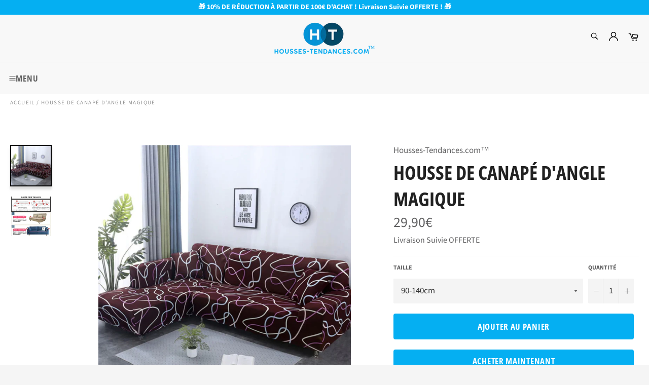

--- FILE ---
content_type: text/html; charset=utf-8
request_url: https://housses-tendances.com/products/housse-de-canape-angle-magique
body_size: 48172
content:

<!doctype html><html class="no-js" lang="fr"><head> <!-- Global site tag (gtag.js) - Google Ads: 496145165 --><script async src="https://www.googletagmanager.com/gtag/js?id=AW-496145165"></script><script> window.dataLayer = window.dataLayer || []; function gtag(){dataLayer.push(arguments);} gtag('js', new Date()); gtag('config', 'AW-496145165');</script> <!-- Google Tag Manager --><script>(function(w,d,s,l,i){w[l]=w[l]||[];w[l].push({'gtm.start':new Date().getTime(),event:'gtm.js'});var f=d.getElementsByTagName(s)[0],j=d.createElement(s),dl=l!='dataLayer'?'&l='+l:'';j.async=true;j.src='https://www.googletagmanager.com/gtm.js?id='+i+dl;f.parentNode.insertBefore(j,f);})(window,document,'script','dataLayer','GTM-P8QCBTH');</script><!-- End Google Tag Manager --><meta name="google-site-verification" content="CqOKaZlrjE4jSveZw8wK7HaJE0alBuS7Lhh1meJfcVc" /> <meta name="facebook-domain-verification" content="0d5gktqr06wqhqjsj0omrzjs9yf8jk" /> <meta charset="utf-8"> <meta http-equiv="X-UA-Compatible" content="IE=edge,chrome=1"> <meta name="viewport" content="width=device-width,initial-scale=1"> <meta name="theme-color" content="#f8f8f8"> <link rel="shortcut icon" href="//housses-tendances.com/cdn/shop/files/Logo_Favicon_32x32.png?v=1614807107" type="image/png"><link rel="canonical" href="https://housses-tendances.com/products/housse-de-canape-angle-magique"> <title> Housse de Canapé d&#39;Angle Magique | Housses-Tendances.com™ </title> <meta name="description" content="Livraison Suivie OFFERTE ✔️ Comment protéger un canapé de manière efficace en 5 minutes, et à petits prix ? Voici notre Housse de Canapé d&#39;Angle Magique ! Paiements Sécurisés | Service Client à votre disposition"><!-- /snippets/social-meta-tags.liquid --><meta property="og:site_name" content="Housses-Tendances.com™"><meta property="og:url" content="https://housses-tendances.com/products/housse-de-canape-angle-magique"><meta property="og:title" content="Housse de Canapé d'Angle Magique"><meta property="og:type" content="product"><meta property="og:description" content="Livraison Suivie OFFERTE ✔️ Comment protéger un canapé de manière efficace en 5 minutes, et à petits prix ? Voici notre Housse de Canapé d&#39;Angle Magique ! Paiements Sécurisés | Service Client à votre disposition"> <meta property="og:price:amount" content="7,50"> <meta property="og:price:currency" content="EUR"><meta property="og:image" content="http://housses-tendances.com/cdn/shop/products/Housse-de-canape-angle-magique_1200x1200.jpg?v=1580748893"><meta property="og:image" content="http://housses-tendances.com/cdn/shop/products/Guide-Tailles-et-Mesures-Housse-de-Canape-Angle_c46c537b-e2a1-4937-b845-d8d691a54b82_1200x1200.jpg?v=1580748913"><meta property="og:image:secure_url" content="https://housses-tendances.com/cdn/shop/products/Housse-de-canape-angle-magique_1200x1200.jpg?v=1580748893"><meta property="og:image:secure_url" content="https://housses-tendances.com/cdn/shop/products/Guide-Tailles-et-Mesures-Housse-de-Canape-Angle_c46c537b-e2a1-4937-b845-d8d691a54b82_1200x1200.jpg?v=1580748913"><meta name="twitter:card" content="summary_large_image"><meta name="twitter:title" content="Housse de Canapé d'Angle Magique"><meta name="twitter:description" content="Livraison Suivie OFFERTE ✔️ Comment protéger un canapé de manière efficace en 5 minutes, et à petits prix ? Voici notre Housse de Canapé d&#39;Angle Magique ! Paiements Sécurisés | Service Client à votre disposition"> <script>document.documentElement.className = document.documentElement.className.replace('no-js', 'js');</script>  <link rel="stylesheet preload" href="//housses-tendances.com/cdn/shop/t/15/assets/theme.scss.css?v=92119563771954607731764002546" as="style" onload="this.onload=null;this.rel='stylesheet'"><script>window.theme = window.theme || {};theme.strings = { stockAvailable: "1 restant", addToCart: "Ajouter au panier", soldOut: "Épuisé", unavailable: "Non disponible", noStockAvailable: "L\u0026#39;article n\u0026#39;a pu être ajouté à votre panier car il n\u0026#39;y en a pas assez en stock.", willNotShipUntil: "Sera expédié après [date]", willBeInStockAfter: "Sera en stock à compter de [date]", totalCartDiscount: "Vous économisez [savings]", addressError: "Vous ne trouvez pas cette adresse", addressNoResults: "Aucun résultat pour cette adresse", addressQueryLimit: "Vous avez dépassé la limite de Google utilisation de l'API. Envisager la mise à niveau à un \u003ca href=\"https:\/\/developers.google.com\/maps\/premium\/usage-limits\"\u003erégime spécial\u003c\/a\u003e.", authError: "Il y avait un problème authentifier votre compte Google Maps API.", slideNumber: "Faire glisser [slide_number], en cours"};var themeInfo = 'housses-tendances-com.myshopify.com'; </script> <script> window.theme = window.theme || {}; theme.moneyFormat = "{{amount_with_comma_separator}}€";</script> <script>window.performance && window.performance.mark && window.performance.mark('shopify.content_for_header.start');</script><meta name="google-site-verification" content="CqOKaZlrjE4jSveZw8wK7HaJE0alBuS7Lhh1meJfcVc"><meta id="shopify-digital-wallet" name="shopify-digital-wallet" content="/26842955855/digital_wallets/dialog"><link rel="alternate" hreflang="x-default" href="https://housses-tendances.com/products/housse-de-canape-angle-magique"><link rel="alternate" hreflang="fr" href="https://housses-tendances.com/products/housse-de-canape-angle-magique"><link rel="alternate" hreflang="en" href="https://housses-tendances.com/en/products/housse-de-canape-angle-magique"><link rel="alternate" type="application/json+oembed" href="https://housses-tendances.com/products/housse-de-canape-angle-magique.oembed"><script async="async" src="/checkouts/internal/preloads.js?locale=fr-FR"></script><script id="shopify-features" type="application/json">{"accessToken":"a29d6d28de57dad0da6e4a8561544fc7","betas":["rich-media-storefront-analytics"],"domain":"housses-tendances.com","predictiveSearch":true,"shopId":26842955855,"locale":"fr"}</script><script>var Shopify = Shopify || {};Shopify.shop = "housses-tendances-com.myshopify.com";Shopify.locale = "fr";Shopify.currency = {"active":"EUR","rate":"1.0"};Shopify.country = "FR";Shopify.theme = {"name":"Boutique Housse de Canapé, de Chaise et de Coussin","id":120319901775,"schema_name":"Billionaire Theme","schema_version":"3.4","theme_store_id":null,"role":"main"};Shopify.theme.handle = "null";Shopify.theme.style = {"id":null,"handle":null};Shopify.cdnHost = "housses-tendances.com/cdn";Shopify.routes = Shopify.routes || {};Shopify.routes.root = "/";</script><script type="module">!function(o){(o.Shopify=o.Shopify||{}).modules=!0}(window);</script><script>!function(o){function n(){var o=[];function n(){o.push(Array.prototype.slice.apply(arguments))}return n.q=o,n}var t=o.Shopify=o.Shopify||{};t.loadFeatures=n(),t.autoloadFeatures=n()}(window);</script><script id="shop-js-analytics" type="application/json">{"pageType":"product"}</script><script defer="defer" async type="module" src="//housses-tendances.com/cdn/shopifycloud/shop-js/modules/v2/client.init-shop-cart-sync_XvpUV7qp.fr.esm.js"></script><script defer="defer" async type="module" src="//housses-tendances.com/cdn/shopifycloud/shop-js/modules/v2/chunk.common_C2xzKNNs.esm.js"></script><script type="module"> await import("//housses-tendances.com/cdn/shopifycloud/shop-js/modules/v2/client.init-shop-cart-sync_XvpUV7qp.fr.esm.js");await import("//housses-tendances.com/cdn/shopifycloud/shop-js/modules/v2/chunk.common_C2xzKNNs.esm.js"); window.Shopify.SignInWithShop?.initShopCartSync?.({"fedCMEnabled":true,"windoidEnabled":true});</script><script id="__st">var __st={"a":26842955855,"offset":3600,"reqid":"46782393-b530-459d-b82c-4c50ec282a90-1768646944","pageurl":"housses-tendances.com\/products\/housse-de-canape-angle-magique","u":"d12e090069b0","p":"product","rtyp":"product","rid":4467682377807};</script><script>window.ShopifyPaypalV4VisibilityTracking = true;</script><script id="captcha-bootstrap">!function(){'use strict';const t='contact',e='account',n='new_comment',o=[[t,t],['blogs',n],['comments',n],[t,'customer']],c=[[e,'customer_login'],[e,'guest_login'],[e,'recover_customer_password'],[e,'create_customer']],r=t=>t.map((([t,e])=>`form[action*='/${t}']:not([data-nocaptcha='true']) input[name='form_type'][value='${e}']`)).join(','),a=t=>()=>t?[...document.querySelectorAll(t)].map((t=>t.form)):[];function s(){const t=[...o],e=r(t);return a(e)}const i='password',u='form_key',d=['recaptcha-v3-token','g-recaptcha-response','h-captcha-response',i],f=()=>{try{return window.sessionStorage}catch{return}},m='__shopify_v',_=t=>t.elements[u];function p(t,e,n=!1){try{const o=window.sessionStorage,c=JSON.parse(o.getItem(e)),{data:r}=function(t){const{data:e,action:n}=t;return t[m]||n?{data:e,action:n}:{data:t,action:n}}(c);for(const[e,n]of Object.entries(r))t.elements[e]&&(t.elements[e].value=n);n&&o.removeItem(e)}catch(o){console.error('form repopulation failed',{error:o})}}const l='form_type',E='cptcha';function T(t){t.dataset[E]=!0}const w=window,h=w.document,L='Shopify',v='ce_forms',y='captcha';let A=!1;((t,e)=>{const n=(g='f06e6c50-85a8-45c8-87d0-21a2b65856fe',I='https://cdn.shopify.com/shopifycloud/storefront-forms-hcaptcha/ce_storefront_forms_captcha_hcaptcha.v1.5.2.iife.js',D={infoText:'Protégé par hCaptcha',privacyText:'Confidentialité',termsText:'Conditions'},(t,e,n)=>{const o=w[L][v],c=o.bindForm;if(c)return c(t,g,e,D).then(n);var r;o.q.push([[t,g,e,D],n]),r=I,A||(h.body.append(Object.assign(h.createElement('script'),{id:'captcha-provider',async:!0,src:r})),A=!0)});var g,I,D;w[L]=w[L]||{},w[L][v]=w[L][v]||{},w[L][v].q=[],w[L][y]=w[L][y]||{},w[L][y].protect=function(t,e){n(t,void 0,e),T(t)},Object.freeze(w[L][y]),function(t,e,n,w,h,L){const[v,y,A,g]=function(t,e,n){const i=e?o:[],u=t?c:[],d=[...i,...u],f=r(d),m=r(i),_=r(d.filter((([t,e])=>n.includes(e))));return[a(f),a(m),a(_),s()]}(w,h,L),I=t=>{const e=t.target;return e instanceof HTMLFormElement?e:e&&e.form},D=t=>v().includes(t);t.addEventListener('submit',(t=>{const e=I(t);if(!e)return;const n=D(e)&&!e.dataset.hcaptchaBound&&!e.dataset.recaptchaBound,o=_(e),c=g().includes(e)&&(!o||!o.value);(n||c)&&t.preventDefault(),c&&!n&&(function(t){try{if(!f())return;!function(t){const e=f();if(!e)return;const n=_(t);if(!n)return;const o=n.value;o&&e.removeItem(o)}(t);const e=Array.from(Array(32),(()=>Math.random().toString(36)[2])).join('');!function(t,e){_(t)||t.append(Object.assign(document.createElement('input'),{type:'hidden',name:u})),t.elements[u].value=e}(t,e),function(t,e){const n=f();if(!n)return;const o=[...t.querySelectorAll(`input[type='${i}']`)].map((({name:t})=>t)),c=[...d,...o],r={};for(const[a,s]of new FormData(t).entries())c.includes(a)||(r[a]=s);n.setItem(e,JSON.stringify({[m]:1,action:t.action,data:r}))}(t,e)}catch(e){console.error('failed to persist form',e)}}(e),e.submit())}));const S=(t,e)=>{t&&!t.dataset[E]&&(n(t,e.some((e=>e===t))),T(t))};for(const o of['focusin','change'])t.addEventListener(o,(t=>{const e=I(t);D(e)&&S(e,y())}));const B=e.get('form_key'),M=e.get(l),P=B&&M;t.addEventListener('DOMContentLoaded',(()=>{const t=y();if(P)for(const e of t)e.elements[l].value===M&&p(e,B);[...new Set([...A(),...v().filter((t=>'true'===t.dataset.shopifyCaptcha))])].forEach((e=>S(e,t)))}))}(h,new URLSearchParams(w.location.search),n,t,e,['guest_login'])})(!0,!0)}();</script><script integrity="sha256-4kQ18oKyAcykRKYeNunJcIwy7WH5gtpwJnB7kiuLZ1E=" data-source-attribution="shopify.loadfeatures" defer="defer" src="//housses-tendances.com/cdn/shopifycloud/storefront/assets/storefront/load_feature-a0a9edcb.js" crossorigin="anonymous"></script><script data-source-attribution="shopify.dynamic_checkout.dynamic.init">var Shopify=Shopify||{};Shopify.PaymentButton=Shopify.PaymentButton||{isStorefrontPortableWallets:!0,init:function(){window.Shopify.PaymentButton.init=function(){};var t=document.createElement("script");t.src="https://housses-tendances.com/cdn/shopifycloud/portable-wallets/latest/portable-wallets.fr.js",t.type="module",document.head.appendChild(t)}};</script><script data-source-attribution="shopify.dynamic_checkout.buyer_consent"> function portableWalletsHideBuyerConsent(e){var t=document.getElementById("shopify-buyer-consent"),n=document.getElementById("shopify-subscription-policy-button");t&&n&&(t.classList.add("hidden"),t.setAttribute("aria-hidden","true"),n.removeEventListener("click",e))}function portableWalletsShowBuyerConsent(e){var t=document.getElementById("shopify-buyer-consent"),n=document.getElementById("shopify-subscription-policy-button");t&&n&&(t.classList.remove("hidden"),t.removeAttribute("aria-hidden"),n.addEventListener("click",e))}window.Shopify?.PaymentButton&&(window.Shopify.PaymentButton.hideBuyerConsent=portableWalletsHideBuyerConsent,window.Shopify.PaymentButton.showBuyerConsent=portableWalletsShowBuyerConsent);</script><script> function portableWalletsCleanup(e){e&&e.src&&console.error("Failed to load portable wallets script "+e.src);var t=document.querySelectorAll("shopify-accelerated-checkout .shopify-payment-button__skeleton, shopify-accelerated-checkout-cart .wallet-cart-button__skeleton"),e=document.getElementById("shopify-buyer-consent");for(let e=0;e<t.length;e++)t[e].remove();e&&e.remove()}function portableWalletsNotLoadedAsModule(e){e instanceof ErrorEvent&&"string"==typeof e.message&&e.message.includes("import.meta")&&"string"==typeof e.filename&&e.filename.includes("portable-wallets")&&(window.removeEventListener("error",portableWalletsNotLoadedAsModule),window.Shopify.PaymentButton.failedToLoad=e,"loading"===document.readyState?document.addEventListener("DOMContentLoaded",window.Shopify.PaymentButton.init):window.Shopify.PaymentButton.init())}window.addEventListener("error",portableWalletsNotLoadedAsModule);</script><script type="module" src="https://housses-tendances.com/cdn/shopifycloud/portable-wallets/latest/portable-wallets.fr.js" onError="portableWalletsCleanup(this)" crossorigin="anonymous"></script><script nomodule> document.addEventListener("DOMContentLoaded", portableWalletsCleanup);</script><script id='scb4127' type='text/javascript' async='' src='https://housses-tendances.com/cdn/shopifycloud/privacy-banner/storefront-banner.js'></script><link id="shopify-accelerated-checkout-styles" rel="stylesheet" media="screen" href="https://housses-tendances.com/cdn/shopifycloud/portable-wallets/latest/accelerated-checkout-backwards-compat.css" crossorigin="anonymous">
<style id="shopify-accelerated-checkout-cart">
        #shopify-buyer-consent {
  margin-top: 1em;
  display: inline-block;
  width: 100%;
}

#shopify-buyer-consent.hidden {
  display: none;
}

#shopify-subscription-policy-button {
  background: none;
  border: none;
  padding: 0;
  text-decoration: underline;
  font-size: inherit;
  cursor: pointer;
}

#shopify-subscription-policy-button::before {
  box-shadow: none;
}

      </style>

<script>window.performance && window.performance.mark && window.performance.mark('shopify.content_for_header.end');</script> <!-- Start of Judge.me Core --><link rel="dns-prefetch" href="https://cdn.judge.me/"><script data-cfasync='false' class='jdgm-settings-script'>window.jdgmSettings={"pagination":5,"disable_web_reviews":false,"badge_no_review_text":"Avis Clients","badge_n_reviews_text":"{{ n }} Avis","badge_star_color":"#ffd500","hide_badge_preview_if_no_reviews":true,"badge_hide_text":false,"enforce_center_preview_badge":false,"widget_title":"Avis Clients","widget_open_form_text":"Écrire un avis","widget_close_form_text":"Annuler l'avis","widget_refresh_page_text":"Actualiser la page","widget_summary_text":"Basé sur {{ number_of_reviews }} avis","widget_no_review_text":"Soyez le premier à écrire un avis","widget_name_field_text":"Nom d'affichage","widget_verified_name_field_text":"Nom vérifié (public)","widget_name_placeholder_text":"Nom d'affichage","widget_required_field_error_text":"Ce champ est obligatoire.","widget_email_field_text":"Adresse email","widget_verified_email_field_text":"Email vérifié (privé, ne peut pas être modifié)","widget_email_placeholder_text":"Votre adresse email","widget_email_field_error_text":"Veuillez entrer une adresse email valide.","widget_rating_field_text":"Évaluation","widget_review_title_field_text":"Titre de l'avis","widget_review_title_placeholder_text":"Donnez un titre à votre avis","widget_review_body_field_text":"Contenu de l'avis","widget_review_body_placeholder_text":"Commencez à écrire ici...","widget_pictures_field_text":"Photo/Vidéo (facultatif)","widget_submit_review_text":"Soumettre l'avis","widget_submit_verified_review_text":"Soumettre un avis vérifié","widget_submit_success_msg_with_auto_publish":"Merci ! Veuillez actualiser la page dans quelques instants pour voir votre avis. Vous pouvez supprimer ou modifier votre avis en vous connectant à \u003ca href='https://judge.me/login' target='_blank' rel='nofollow noopener'\u003eJudge.me\u003c/a\u003e","widget_submit_success_msg_no_auto_publish":"Merci ! Votre avis sera publié dès qu'il sera approuvé par l'administrateur de la boutique. Vous pouvez supprimer ou modifier votre avis en vous connectant à \u003ca href='https://judge.me/login' target='_blank' rel='nofollow noopener'\u003eJudge.me\u003c/a\u003e","widget_show_default_reviews_out_of_total_text":"Affichage de {{ n_reviews_shown }} sur {{ n_reviews }} avis.","widget_show_all_link_text":"Tout afficher","widget_show_less_link_text":"Afficher moins","widget_author_said_text":"{{ reviewer_name }} a dit :","widget_days_text":"{{ n }} days ago","widget_weeks_text":"{{ n }} week/weeks ago","widget_months_text":"{{ n }} month/months ago","widget_years_text":"{{ n }} year/years ago","widget_yesterday_text":"Yesterday","widget_today_text":"Today","widget_replied_text":"\u003e\u003e {{ shop_name }} a répondu :","widget_read_more_text":"Lire plus","widget_reviewer_name_as_initial":"","widget_rating_filter_color":"","widget_rating_filter_see_all_text":"Voir tous les avis","widget_sorting_most_recent_text":"Plus récents","widget_sorting_highest_rating_text":"Meilleures notes","widget_sorting_lowest_rating_text":"Notes les plus basses","widget_sorting_with_pictures_text":"Uniquement les photos","widget_sorting_most_helpful_text":"Plus utiles","widget_open_question_form_text":"Poser une question","widget_reviews_subtab_text":"Avis","widget_questions_subtab_text":"Questions","widget_question_label_text":"Question","widget_answer_label_text":"Réponse","widget_question_placeholder_text":"Écrivez votre question ici","widget_submit_question_text":"Soumettre la question","widget_question_submit_success_text":"Merci pour votre question ! Nous vous notifierons dès qu'elle aura une réponse.","widget_star_color":"#ffd500","verified_badge_text":"Vérifié","verified_badge_bg_color":"","verified_badge_text_color":"","verified_badge_placement":"removed","widget_review_max_height":"","widget_hide_border":false,"widget_social_share":false,"widget_thumb":false,"widget_review_location_show":false,"widget_location_format":"country_iso_code","all_reviews_include_out_of_store_products":true,"all_reviews_out_of_store_text":"(hors boutique)","all_reviews_pagination":100,"all_reviews_product_name_prefix_text":"à propos de","enable_review_pictures":true,"enable_question_anwser":false,"widget_theme":"","review_date_format":"dd/mm/yyyy","default_sort_method":"most-recent","widget_product_reviews_subtab_text":"Avis Produits","widget_shop_reviews_subtab_text":"Avis Boutique","widget_other_products_reviews_text":"Avis pour d'autres produits","widget_store_reviews_subtab_text":"Avis de la boutique","widget_no_store_reviews_text":"Cette boutique n'a pas encore reçu d'avis","widget_web_restriction_product_reviews_text":"Ce produit n'a pas encore reçu d'avis","widget_no_items_text":"Aucun élément trouvé","widget_show_more_text":"Afficher plus","widget_write_a_store_review_text":"Ecrire un Avis","widget_other_languages_heading":"Avis dans d'autres langues","widget_translate_review_text":"Traduire l'avis en {{ language }}","widget_translating_review_text":"Traduction en cours...","widget_show_original_translation_text":"Afficher l'original ({{ language }})","widget_translate_review_failed_text":"Impossible de traduire cet avis.","widget_translate_review_retry_text":"Réessayer","widget_translate_review_try_again_later_text":"Réessayez plus tard","show_product_url_for_grouped_product":false,"widget_sorting_pictures_first_text":"Photos en premier","show_pictures_on_all_rev_page_mobile":false,"show_pictures_on_all_rev_page_desktop":false,"floating_tab_hide_mobile_install_preference":false,"floating_tab_button_name":"★ Avis","floating_tab_title":"Laissons nos clients parler pour nous","floating_tab_button_color":"","floating_tab_button_background_color":"","floating_tab_url":"","floating_tab_url_enabled":false,"floating_tab_tab_style":"text","all_reviews_text_badge_text":" Avis Clients 4.9/5","all_reviews_text_badge_text_branded_style":"{{ shop.metafields.judgeme.all_reviews_rating | round: 1 }} sur 5 étoiles basé sur {{ shop.metafields.judgeme.all_reviews_count }} avis","is_all_reviews_text_badge_a_link":true,"show_stars_for_all_reviews_text_badge":true,"all_reviews_text_badge_url":"https://housses-tendances.com/pages/avis-clients","all_reviews_text_style":"text","all_reviews_text_color_style":"judgeme_brand_color","all_reviews_text_color":"#108474","all_reviews_text_show_jm_brand":true,"featured_carousel_show_header":true,"featured_carousel_title":"Avis Clients","testimonials_carousel_title":"Les clients nous disent","videos_carousel_title":"Histoire de clients réels","cards_carousel_title":"Les clients nous disent","featured_carousel_count_text":"{{ n }} Avis","featured_carousel_add_link_to_all_reviews_page":false,"featured_carousel_url":"","featured_carousel_show_images":true,"featured_carousel_autoslide_interval":10,"featured_carousel_arrows_on_the_sides":true,"featured_carousel_height":240,"featured_carousel_width":80,"featured_carousel_image_size":0,"featured_carousel_image_height":250,"featured_carousel_arrow_color":"#05aff2","verified_count_badge_style":"vintage","verified_count_badge_orientation":"horizontal","verified_count_badge_color_style":"judgeme_brand_color","verified_count_badge_color":"#108474","is_verified_count_badge_a_link":false,"verified_count_badge_url":"","verified_count_badge_show_jm_brand":true,"widget_rating_preset_default":5,"widget_first_sub_tab":"product-reviews","widget_show_histogram":true,"widget_histogram_use_custom_color":false,"widget_pagination_use_custom_color":false,"widget_star_use_custom_color":true,"widget_verified_badge_use_custom_color":false,"widget_write_review_use_custom_color":false,"picture_reminder_submit_button":"Upload Pictures","enable_review_videos":true,"mute_video_by_default":false,"widget_sorting_videos_first_text":"Vidéos en premier","widget_review_pending_text":"En attente","featured_carousel_items_for_large_screen":3,"social_share_options_order":"Facebook,Twitter","remove_microdata_snippet":false,"disable_json_ld":false,"enable_json_ld_products":true,"preview_badge_show_question_text":false,"preview_badge_no_question_text":"Aucune question","preview_badge_n_question_text":"{{ number_of_questions }} question/questions","qa_badge_show_icon":false,"qa_badge_position":"same-row","remove_judgeme_branding":true,"widget_add_search_bar":false,"widget_search_bar_placeholder":"Recherche","widget_sorting_verified_only_text":"Vérifiés uniquement","featured_carousel_theme":"aligned","featured_carousel_show_rating":true,"featured_carousel_show_title":true,"featured_carousel_show_body":true,"featured_carousel_show_date":false,"featured_carousel_show_reviewer":true,"featured_carousel_show_product":false,"featured_carousel_header_background_color":"#108474","featured_carousel_header_text_color":"#ffffff","featured_carousel_name_product_separator":"reviewed","featured_carousel_full_star_background":"#108474","featured_carousel_empty_star_background":"#dadada","featured_carousel_vertical_theme_background":"#f9fafb","featured_carousel_verified_badge_enable":false,"featured_carousel_verified_badge_color":"#108474","featured_carousel_border_style":"round","featured_carousel_review_line_length_limit":3,"featured_carousel_more_reviews_button_text":"Lire plus d'avis","featured_carousel_view_product_button_text":"Voir le produit","all_reviews_page_load_reviews_on":"scroll","all_reviews_page_load_more_text":"Charger plus d'avis","disable_fb_tab_reviews":false,"enable_ajax_cdn_cache":false,"widget_public_name_text":"affiché publiquement comme","default_reviewer_name":"John Smith","default_reviewer_name_has_non_latin":true,"widget_reviewer_anonymous":"Anonyme","medals_widget_title":"Médailles d'avis Judge.me","medals_widget_background_color":"#f9fafb","medals_widget_position":"footer_all_pages","medals_widget_border_color":"#f9fafb","medals_widget_verified_text_position":"left","medals_widget_use_monochromatic_version":false,"medals_widget_elements_color":"#108474","show_reviewer_avatar":true,"widget_invalid_yt_video_url_error_text":"Pas une URL de vidéo YouTube","widget_max_length_field_error_text":"Veuillez ne pas dépasser {0} caractères.","widget_show_country_flag":false,"widget_show_collected_via_shop_app":true,"widget_verified_by_shop_badge_style":"light","widget_verified_by_shop_text":"Vérifié par la boutique","widget_show_photo_gallery":false,"widget_load_with_code_splitting":true,"widget_ugc_install_preference":false,"widget_ugc_title":"Fait par nous, partagé par vous","widget_ugc_subtitle":"Taguez-nous pour voir votre photo mise en avant sur notre page","widget_ugc_arrows_color":"#ffffff","widget_ugc_primary_button_text":"Acheter maintenant","widget_ugc_primary_button_background_color":"#108474","widget_ugc_primary_button_text_color":"#ffffff","widget_ugc_primary_button_border_width":"0","widget_ugc_primary_button_border_style":"none","widget_ugc_primary_button_border_color":"#108474","widget_ugc_primary_button_border_radius":"25","widget_ugc_secondary_button_text":"Charger plus","widget_ugc_secondary_button_background_color":"#ffffff","widget_ugc_secondary_button_text_color":"#108474","widget_ugc_secondary_button_border_width":"2","widget_ugc_secondary_button_border_style":"solid","widget_ugc_secondary_button_border_color":"#108474","widget_ugc_secondary_button_border_radius":"25","widget_ugc_reviews_button_text":"Voir les avis","widget_ugc_reviews_button_background_color":"#ffffff","widget_ugc_reviews_button_text_color":"#108474","widget_ugc_reviews_button_border_width":"2","widget_ugc_reviews_button_border_style":"solid","widget_ugc_reviews_button_border_color":"#108474","widget_ugc_reviews_button_border_radius":"25","widget_ugc_reviews_button_link_to":"judgeme-reviews-page","widget_ugc_show_post_date":true,"widget_ugc_max_width":"800","widget_rating_metafield_value_type":true,"widget_primary_color":"#3399ff","widget_enable_secondary_color":false,"widget_secondary_color":"#edf5f5","widget_summary_average_rating_text":"{{ average_rating }} sur 5","widget_media_grid_title":"Photos \u0026 vidéos clients","widget_media_grid_see_more_text":"Voir plus","widget_round_style":true,"widget_show_product_medals":true,"widget_verified_by_judgeme_text":"Vérifié par Judge.me","widget_show_store_medals":false,"widget_verified_by_judgeme_text_in_store_medals":"Vérifié par Judge.me","widget_media_field_exceed_quantity_message":"Désolé, nous ne pouvons accepter que {{ max_media }} pour un avis.","widget_media_field_exceed_limit_message":"{{ file_name }} est trop volumineux, veuillez sélectionner un {{ media_type }} de moins de {{ size_limit }}MB.","widget_review_submitted_text":"Avis soumis !","widget_question_submitted_text":"Question soumise !","widget_close_form_text_question":"Annuler","widget_write_your_answer_here_text":"Écrivez votre réponse ici","widget_enabled_branded_link":true,"widget_show_collected_by_judgeme":true,"widget_reviewer_name_color":"","widget_write_review_text_color":"","widget_write_review_bg_color":"","widget_collected_by_judgeme_text":"collecté par Judge.me","widget_pagination_type":"standard","widget_load_more_text":"Charger plus","widget_load_more_color":"#108474","widget_full_review_text":"Avis complet","widget_read_more_reviews_text":"Lire plus d'avis","widget_read_questions_text":"Lire les questions","widget_questions_and_answers_text":"Questions \u0026 Réponses","widget_verified_by_text":"Vérifié par","widget_verified_text":"Vérifié","widget_number_of_reviews_text":"{{ number_of_reviews }} avis","widget_back_button_text":"Retour","widget_next_button_text":"Suivant","widget_custom_forms_filter_button":"Filtres","custom_forms_style":"horizontal","widget_show_review_information":false,"how_reviews_are_collected":"Comment les avis sont-ils collectés ?","widget_show_review_keywords":false,"widget_gdpr_statement":"Comment nous utilisons vos données : Nous vous contacterons uniquement à propos de l'avis que vous avez laissé, et seulement si nécessaire. En soumettant votre avis, vous acceptez les \u003ca href='https://judge.me/terms' target='_blank' rel='nofollow noopener'\u003econditions\u003c/a\u003e, la \u003ca href='https://judge.me/privacy' target='_blank' rel='nofollow noopener'\u003epolitique de confidentialité\u003c/a\u003e et les \u003ca href='https://judge.me/content-policy' target='_blank' rel='nofollow noopener'\u003epolitiques de contenu\u003c/a\u003e de Judge.me.","widget_multilingual_sorting_enabled":false,"widget_translate_review_content_enabled":false,"widget_translate_review_content_method":"manual","popup_widget_review_selection":"automatically_with_pictures","popup_widget_round_border_style":true,"popup_widget_show_title":true,"popup_widget_show_body":true,"popup_widget_show_reviewer":false,"popup_widget_show_product":true,"popup_widget_show_pictures":true,"popup_widget_use_review_picture":true,"popup_widget_show_on_home_page":true,"popup_widget_show_on_product_page":true,"popup_widget_show_on_collection_page":true,"popup_widget_show_on_cart_page":true,"popup_widget_position":"bottom_left","popup_widget_first_review_delay":5,"popup_widget_duration":5,"popup_widget_interval":5,"popup_widget_review_count":5,"popup_widget_hide_on_mobile":true,"review_snippet_widget_round_border_style":true,"review_snippet_widget_card_color":"#FFFFFF","review_snippet_widget_slider_arrows_background_color":"#FFFFFF","review_snippet_widget_slider_arrows_color":"#000000","review_snippet_widget_star_color":"#108474","show_product_variant":false,"all_reviews_product_variant_label_text":"Variante : ","widget_show_verified_branding":false,"widget_ai_summary_title":"Les clients disent","widget_ai_summary_disclaimer":"Résumé des avis généré par IA basé sur les avis clients récents","widget_show_ai_summary":false,"widget_show_ai_summary_bg":false,"widget_show_review_title_input":true,"redirect_reviewers_invited_via_email":"review_widget","request_store_review_after_product_review":false,"request_review_other_products_in_order":false,"review_form_color_scheme":"default","review_form_corner_style":"square","review_form_star_color":{},"review_form_text_color":"#333333","review_form_background_color":"#ffffff","review_form_field_background_color":"#fafafa","review_form_button_color":{},"review_form_button_text_color":"#ffffff","review_form_modal_overlay_color":"#000000","review_content_screen_title_text":"Comment évalueriez-vous ce produit ?","review_content_introduction_text":"Nous serions ravis que vous partagiez un peu votre expérience.","store_review_form_title_text":"Comment évalueriez-vous cette boutique ?","store_review_form_introduction_text":"Nous serions ravis que vous partagiez un peu votre expérience.","show_review_guidance_text":true,"one_star_review_guidance_text":"Mauvais","five_star_review_guidance_text":"Excellent","customer_information_screen_title_text":"À propos de vous","customer_information_introduction_text":"Veuillez nous en dire plus sur vous.","custom_questions_screen_title_text":"Votre expérience en détail","custom_questions_introduction_text":"Voici quelques questions pour nous aider à mieux comprendre votre expérience.","review_submitted_screen_title_text":"Merci pour votre avis !","review_submitted_screen_thank_you_text":"Nous le traitons et il apparaîtra bientôt dans la boutique.","review_submitted_screen_email_verification_text":"Veuillez confirmer votre email en cliquant sur le lien que nous venons de vous envoyer. Cela nous aide à maintenir des avis authentiques.","review_submitted_request_store_review_text":"Aimeriez-vous partager votre expérience d'achat avec nous ?","review_submitted_review_other_products_text":"Aimeriez-vous évaluer ces produits ?","store_review_screen_title_text":"Voulez-vous partager votre expérience de shopping avec nous ?","store_review_introduction_text":"Nous apprécions votre retour d'expérience et nous l'utilisons pour nous améliorer. Veuillez partager vos pensées ou suggestions.","reviewer_media_screen_title_picture_text":"Partager une photo","reviewer_media_introduction_picture_text":"Téléchargez une photo pour étayer votre avis.","reviewer_media_screen_title_video_text":"Partager une vidéo","reviewer_media_introduction_video_text":"Téléchargez une vidéo pour étayer votre avis.","reviewer_media_screen_title_picture_or_video_text":"Partager une photo ou une vidéo","reviewer_media_introduction_picture_or_video_text":"Téléchargez une photo ou une vidéo pour étayer votre avis.","reviewer_media_youtube_url_text":"Collez votre URL Youtube ici","advanced_settings_next_step_button_text":"Suivant","advanced_settings_close_review_button_text":"Fermer","modal_write_review_flow":false,"write_review_flow_required_text":"Obligatoire","write_review_flow_privacy_message_text":"Nous respectons votre vie privée.","write_review_flow_anonymous_text":"Avis anonyme","write_review_flow_visibility_text":"Ne sera pas visible pour les autres clients.","write_review_flow_multiple_selection_help_text":"Sélectionnez autant que vous le souhaitez","write_review_flow_single_selection_help_text":"Sélectionnez une option","write_review_flow_required_field_error_text":"Ce champ est obligatoire","write_review_flow_invalid_email_error_text":"Veuillez saisir une adresse email valide","write_review_flow_max_length_error_text":"Max. {{ max_length }} caractères.","write_review_flow_media_upload_text":"\u003cb\u003eCliquez pour télécharger\u003c/b\u003e ou glissez-déposez","write_review_flow_gdpr_statement":"Nous vous contacterons uniquement au sujet de votre avis si nécessaire. En soumettant votre avis, vous acceptez nos \u003ca href='https://judge.me/terms' target='_blank' rel='nofollow noopener'\u003econditions d'utilisation\u003c/a\u003e et notre \u003ca href='https://judge.me/privacy' target='_blank' rel='nofollow noopener'\u003epolitique de confidentialité\u003c/a\u003e.","rating_only_reviews_enabled":false,"show_negative_reviews_help_screen":false,"new_review_flow_help_screen_rating_threshold":3,"negative_review_resolution_screen_title_text":"Dites-nous plus","negative_review_resolution_text":"Votre expérience est importante pour nous. S'il y a eu des problèmes avec votre achat, nous sommes là pour vous aider. N'hésitez pas à nous contacter, nous aimerions avoir l'opportunité de corriger les choses.","negative_review_resolution_button_text":"Contactez-nous","negative_review_resolution_proceed_with_review_text":"Laisser un avis","negative_review_resolution_subject":"Problème avec l'achat de {{ shop_name }}.{{ order_name }}","preview_badge_collection_page_install_status":false,"widget_review_custom_css":"","preview_badge_custom_css":"","preview_badge_stars_count":"5-stars","featured_carousel_custom_css":"","floating_tab_custom_css":"","all_reviews_widget_custom_css":"","medals_widget_custom_css":"","verified_badge_custom_css":"","all_reviews_text_custom_css":"","transparency_badges_collected_via_store_invite":false,"transparency_badges_from_another_provider":false,"transparency_badges_collected_from_store_visitor":false,"transparency_badges_collected_by_verified_review_provider":false,"transparency_badges_earned_reward":false,"transparency_badges_collected_via_store_invite_text":"Avis collecté via l'invitation du magasin","transparency_badges_from_another_provider_text":"Avis collecté d'un autre fournisseur","transparency_badges_collected_from_store_visitor_text":"Avis collecté d'un visiteur du magasin","transparency_badges_written_in_google_text":"Avis écrit sur Google","transparency_badges_written_in_etsy_text":"Avis écrit sur Etsy","transparency_badges_written_in_shop_app_text":"Avis écrit sur Shop App","transparency_badges_earned_reward_text":"Avis a gagné une récompense pour une commande future","product_review_widget_per_page":10,"widget_store_review_label_text":"Avis de la boutique","checkout_comment_extension_title_on_product_page":"Customer Comments","checkout_comment_extension_num_latest_comment_show":5,"checkout_comment_extension_format":"name_and_timestamp","checkout_comment_customer_name":"last_initial","checkout_comment_comment_notification":true,"preview_badge_collection_page_install_preference":true,"preview_badge_home_page_install_preference":true,"preview_badge_product_page_install_preference":true,"review_widget_install_preference":"","review_carousel_install_preference":true,"floating_reviews_tab_install_preference":"none","verified_reviews_count_badge_install_preference":false,"all_reviews_text_install_preference":true,"review_widget_best_location":true,"judgeme_medals_install_preference":false,"review_widget_revamp_enabled":false,"review_widget_qna_enabled":false,"review_widget_header_theme":"minimal","review_widget_widget_title_enabled":true,"review_widget_header_text_size":"medium","review_widget_header_text_weight":"regular","review_widget_average_rating_style":"compact","review_widget_bar_chart_enabled":true,"review_widget_bar_chart_type":"numbers","review_widget_bar_chart_style":"standard","review_widget_expanded_media_gallery_enabled":false,"review_widget_reviews_section_theme":"standard","review_widget_image_style":"thumbnails","review_widget_review_image_ratio":"square","review_widget_stars_size":"medium","review_widget_verified_badge":"standard_text","review_widget_review_title_text_size":"medium","review_widget_review_text_size":"medium","review_widget_review_text_length":"medium","review_widget_number_of_columns_desktop":3,"review_widget_carousel_transition_speed":5,"review_widget_custom_questions_answers_display":"always","review_widget_button_text_color":"#FFFFFF","review_widget_text_color":"#000000","review_widget_lighter_text_color":"#7B7B7B","review_widget_corner_styling":"soft","review_widget_review_word_singular":"avis","review_widget_review_word_plural":"avis","review_widget_voting_label":"Utile?","review_widget_shop_reply_label":"Réponse de {{ shop_name }} :","review_widget_filters_title":"Filtres","qna_widget_question_word_singular":"Question","qna_widget_question_word_plural":"Questions","qna_widget_answer_reply_label":"Réponse de {{ answerer_name }} :","qna_content_screen_title_text":"Poser une question sur ce produit","qna_widget_question_required_field_error_text":"Veuillez entrer votre question.","qna_widget_flow_gdpr_statement":"Nous vous contacterons uniquement au sujet de votre question si nécessaire. En soumettant votre question, vous acceptez nos \u003ca href='https://judge.me/terms' target='_blank' rel='nofollow noopener'\u003econditions d'utilisation\u003c/a\u003e et notre \u003ca href='https://judge.me/privacy' target='_blank' rel='nofollow noopener'\u003epolitique de confidentialité\u003c/a\u003e.","qna_widget_question_submitted_text":"Merci pour votre question !","qna_widget_close_form_text_question":"Fermer","qna_widget_question_submit_success_text":"Nous vous enverrons un email lorsque nous répondrons à votre question.","all_reviews_widget_v2025_enabled":false,"all_reviews_widget_v2025_header_theme":"default","all_reviews_widget_v2025_widget_title_enabled":true,"all_reviews_widget_v2025_header_text_size":"medium","all_reviews_widget_v2025_header_text_weight":"regular","all_reviews_widget_v2025_average_rating_style":"compact","all_reviews_widget_v2025_bar_chart_enabled":true,"all_reviews_widget_v2025_bar_chart_type":"numbers","all_reviews_widget_v2025_bar_chart_style":"standard","all_reviews_widget_v2025_expanded_media_gallery_enabled":false,"all_reviews_widget_v2025_show_store_medals":true,"all_reviews_widget_v2025_show_photo_gallery":true,"all_reviews_widget_v2025_show_review_keywords":false,"all_reviews_widget_v2025_show_ai_summary":false,"all_reviews_widget_v2025_show_ai_summary_bg":false,"all_reviews_widget_v2025_add_search_bar":false,"all_reviews_widget_v2025_default_sort_method":"most-recent","all_reviews_widget_v2025_reviews_per_page":10,"all_reviews_widget_v2025_reviews_section_theme":"default","all_reviews_widget_v2025_image_style":"thumbnails","all_reviews_widget_v2025_review_image_ratio":"square","all_reviews_widget_v2025_stars_size":"medium","all_reviews_widget_v2025_verified_badge":"bold_badge","all_reviews_widget_v2025_review_title_text_size":"medium","all_reviews_widget_v2025_review_text_size":"medium","all_reviews_widget_v2025_review_text_length":"medium","all_reviews_widget_v2025_number_of_columns_desktop":3,"all_reviews_widget_v2025_carousel_transition_speed":5,"all_reviews_widget_v2025_custom_questions_answers_display":"always","all_reviews_widget_v2025_show_product_variant":false,"all_reviews_widget_v2025_show_reviewer_avatar":true,"all_reviews_widget_v2025_reviewer_name_as_initial":"","all_reviews_widget_v2025_review_location_show":false,"all_reviews_widget_v2025_location_format":"","all_reviews_widget_v2025_show_country_flag":false,"all_reviews_widget_v2025_verified_by_shop_badge_style":"light","all_reviews_widget_v2025_social_share":false,"all_reviews_widget_v2025_social_share_options_order":"Facebook,Twitter,LinkedIn,Pinterest","all_reviews_widget_v2025_pagination_type":"standard","all_reviews_widget_v2025_button_text_color":"#FFFFFF","all_reviews_widget_v2025_text_color":"#000000","all_reviews_widget_v2025_lighter_text_color":"#7B7B7B","all_reviews_widget_v2025_corner_styling":"soft","all_reviews_widget_v2025_title":"Avis clients","all_reviews_widget_v2025_ai_summary_title":"Les clients disent à propos de cette boutique","all_reviews_widget_v2025_no_review_text":"Soyez le premier à écrire un avis","platform":"shopify","branding_url":"https://app.judge.me/reviews/stores/housses-tendances.com","branding_text":"Propulsé par Judge.me","locale":"en","reply_name":"Housses-Tendances.com™","widget_version":"3.0","footer":true,"autopublish":false,"review_dates":false,"enable_custom_form":false,"shop_use_review_site":true,"shop_locale":"fr","enable_multi_locales_translations":true,"show_review_title_input":true,"review_verification_email_status":"always","can_be_branded":false,"reply_name_text":"Housses-Tendances.com™"};</script> <style class='jdgm-settings-style'>﻿.jdgm-xx{left:0}:root{--jdgm-primary-color: #39f;--jdgm-secondary-color: rgba(51,153,255,0.1);--jdgm-star-color: #ffd500;--jdgm-write-review-text-color: white;--jdgm-write-review-bg-color: #3399ff;--jdgm-paginate-color: #39f;--jdgm-border-radius: 10;--jdgm-reviewer-name-color: #3399ff}.jdgm-histogram__bar-content{background-color:#39f}.jdgm-rev[data-verified-buyer=true] .jdgm-rev__icon.jdgm-rev__icon:after,.jdgm-rev__buyer-badge.jdgm-rev__buyer-badge{color:white;background-color:#39f}.jdgm-review-widget--small .jdgm-gallery.jdgm-gallery .jdgm-gallery__thumbnail-link:nth-child(8) .jdgm-gallery__thumbnail-wrapper.jdgm-gallery__thumbnail-wrapper:before{content:"Voir plus"}@media only screen and (min-width: 768px){.jdgm-gallery.jdgm-gallery .jdgm-gallery__thumbnail-link:nth-child(8) .jdgm-gallery__thumbnail-wrapper.jdgm-gallery__thumbnail-wrapper:before{content:"Voir plus"}}.jdgm-preview-badge .jdgm-star.jdgm-star{color:#ffd500}.jdgm-prev-badge[data-average-rating='0.00']{display:none !important}.jdgm-rev .jdgm-rev__timestamp,.jdgm-quest .jdgm-rev__timestamp,.jdgm-carousel-item__timestamp{display:none !important}.jdgm-author-all-initials{display:none !important}.jdgm-author-last-initial{display:none !important}.jdgm-rev-widg__title{visibility:hidden}.jdgm-rev-widg__summary-text{visibility:hidden}.jdgm-prev-badge__text{visibility:hidden}.jdgm-rev__prod-link-prefix:before{content:'à propos de'}.jdgm-rev__variant-label:before{content:'Variante : '}.jdgm-rev__out-of-store-text:before{content:'(hors boutique)'}@media only screen and (min-width: 768px){.jdgm-rev__pics .jdgm-rev_all-rev-page-picture-separator,.jdgm-rev__pics .jdgm-rev__product-picture{display:none}}@media only screen and (max-width: 768px){.jdgm-rev__pics .jdgm-rev_all-rev-page-picture-separator,.jdgm-rev__pics .jdgm-rev__product-picture{display:none}}.jdgm-verified-count-badget[data-from-snippet="true"]{display:none !important}.jdgm-medals-section[data-from-snippet="true"]{display:none !important}.jdgm-ugc-media-wrapper[data-from-snippet="true"]{display:none !important}.jdgm-rev__transparency-badge[data-badge-type="review_collected_via_store_invitation"]{display:none !important}.jdgm-rev__transparency-badge[data-badge-type="review_collected_from_another_provider"]{display:none !important}.jdgm-rev__transparency-badge[data-badge-type="review_collected_from_store_visitor"]{display:none !important}.jdgm-rev__transparency-badge[data-badge-type="review_written_in_etsy"]{display:none !important}.jdgm-rev__transparency-badge[data-badge-type="review_written_in_google_business"]{display:none !important}.jdgm-rev__transparency-badge[data-badge-type="review_written_in_shop_app"]{display:none !important}.jdgm-rev__transparency-badge[data-badge-type="review_earned_for_future_purchase"]{display:none !important}.jdgm-review-snippet-widget .jdgm-rev-snippet-widget__cards-container .jdgm-rev-snippet-card{border-radius:8px;background:#fff}.jdgm-review-snippet-widget .jdgm-rev-snippet-widget__cards-container .jdgm-rev-snippet-card__rev-rating .jdgm-star{color:#108474}.jdgm-review-snippet-widget .jdgm-rev-snippet-widget__prev-btn,.jdgm-review-snippet-widget .jdgm-rev-snippet-widget__next-btn{border-radius:50%;background:#fff}.jdgm-review-snippet-widget .jdgm-rev-snippet-widget__prev-btn>svg,.jdgm-review-snippet-widget .jdgm-rev-snippet-widget__next-btn>svg{fill:#000}.jdgm-full-rev-modal.rev-snippet-widget .jm-mfp-container .jm-mfp-content,.jdgm-full-rev-modal.rev-snippet-widget .jm-mfp-container .jdgm-full-rev__icon,.jdgm-full-rev-modal.rev-snippet-widget .jm-mfp-container .jdgm-full-rev__pic-img,.jdgm-full-rev-modal.rev-snippet-widget .jm-mfp-container .jdgm-full-rev__reply{border-radius:8px}.jdgm-full-rev-modal.rev-snippet-widget .jm-mfp-container .jdgm-full-rev[data-verified-buyer="true"] .jdgm-full-rev__icon::after{border-radius:8px}.jdgm-full-rev-modal.rev-snippet-widget .jm-mfp-container .jdgm-full-rev .jdgm-rev__buyer-badge{border-radius:calc( 8px / 2 )}.jdgm-full-rev-modal.rev-snippet-widget .jm-mfp-container .jdgm-full-rev .jdgm-full-rev__replier::before{content:'Housses-Tendances.com™'}.jdgm-full-rev-modal.rev-snippet-widget .jm-mfp-container .jdgm-full-rev .jdgm-full-rev__product-button{border-radius:calc( 8px * 6 )}</style> <style class='jdgm-settings-style'></style><style class='jdgm-miracle-styles'> @-webkit-keyframes jdgm-spin{0%{-webkit-transform:rotate(0deg);-ms-transform:rotate(0deg);transform:rotate(0deg)}100%{-webkit-transform:rotate(359deg);-ms-transform:rotate(359deg);transform:rotate(359deg)}}@keyframes jdgm-spin{0%{-webkit-transform:rotate(0deg);-ms-transform:rotate(0deg);transform:rotate(0deg)}100%{-webkit-transform:rotate(359deg);-ms-transform:rotate(359deg);transform:rotate(359deg)}}@font-face{font-family:'JudgemeStar';src:url("[data-uri]") format("woff");font-weight:normal;font-style:normal}.jdgm-star{font-family:'JudgemeStar';display:inline !important;text-decoration:none !important;padding:0 4px 0 0 !important;margin:0 !important;font-weight:bold;opacity:1;-webkit-font-smoothing:antialiased;-moz-osx-font-smoothing:grayscale}.jdgm-star:hover{opacity:1}.jdgm-star:last-of-type{padding:0 !important}.jdgm-star.jdgm--on:before{content:"\e000"}.jdgm-star.jdgm--off:before{content:"\e001"}.jdgm-star.jdgm--half:before{content:"\e002"}.jdgm-widget *{margin:0;line-height:1.4;-webkit-box-sizing:border-box;-moz-box-sizing:border-box;box-sizing:border-box;-webkit-overflow-scrolling:touch}.jdgm-hidden{display:none !important;visibility:hidden !important}.jdgm-temp-hidden{display:none}.jdgm-spinner{width:40px;height:40px;margin:auto;border-radius:50%;border-top:2px solid #eee;border-right:2px solid #eee;border-bottom:2px solid #eee;border-left:2px solid #ccc;-webkit-animation:jdgm-spin 0.8s infinite linear;animation:jdgm-spin 0.8s infinite linear}.jdgm-prev-badge{display:block !important}</style>  <script data-cfasync='false' class='jdgm-script'>!function(e){window.jdgm=window.jdgm||{},jdgm.CDN_HOST="https://cdn.judge.me/",jdgm.docReady=function(d){(e.attachEvent?"complete"===e.readyState:"loading"!==e.readyState)?setTimeout(d,0):e.addEventListener("DOMContentLoaded",d)},jdgm.loadCSS=function(d,t,o,s){!o&&jdgm.loadCSS.requestedUrls.indexOf(d)>=0||(jdgm.loadCSS.requestedUrls.push(d),(s=e.createElement("link")).rel="stylesheet",s.class="jdgm-stylesheet",s.media="nope!",s.href=d,s.onload=function(){this.media="all",t&&setTimeout(t)},e.body.appendChild(s))},jdgm.loadCSS.requestedUrls=[],jdgm.docReady(function(){(window.jdgmLoadCSS||e.querySelectorAll(".jdgm-widget, .jdgm-all-reviews-page").length>0)&&(jdgmSettings.widget_load_with_code_splitting?parseFloat(jdgmSettings.widget_version)>=3?jdgm.loadCSS(jdgm.CDN_HOST+"widget_v3/base.css"):jdgm.loadCSS(jdgm.CDN_HOST+"widget/base.css"):jdgm.loadCSS(jdgm.CDN_HOST+"shopify_v2.css"))})}(document);</script><script async data-cfasync="false" type="text/javascript" src="https://cdn.judge.me/loader.js"></script><noscript><link rel="stylesheet" type="text/css" media="all" href="https://cdn.judge.me/shopify_v2.css"></noscript><!-- End of Judge.me Core --><!-- BEGIN app block: shopify://apps/klaviyo-email-marketing-sms/blocks/klaviyo-onsite-embed/2632fe16-c075-4321-a88b-50b567f42507 -->












  <script async src="https://static.klaviyo.com/onsite/js/XLvj6f/klaviyo.js?company_id=XLvj6f"></script>
  <script>!function(){if(!window.klaviyo){window._klOnsite=window._klOnsite||[];try{window.klaviyo=new Proxy({},{get:function(n,i){return"push"===i?function(){var n;(n=window._klOnsite).push.apply(n,arguments)}:function(){for(var n=arguments.length,o=new Array(n),w=0;w<n;w++)o[w]=arguments[w];var t="function"==typeof o[o.length-1]?o.pop():void 0,e=new Promise((function(n){window._klOnsite.push([i].concat(o,[function(i){t&&t(i),n(i)}]))}));return e}}})}catch(n){window.klaviyo=window.klaviyo||[],window.klaviyo.push=function(){var n;(n=window._klOnsite).push.apply(n,arguments)}}}}();</script>

  




  <script>
    window.klaviyoReviewsProductDesignMode = false
  </script>







<!-- END app block --><!-- BEGIN app block: shopify://apps/judge-me-reviews/blocks/judgeme_core/61ccd3b1-a9f2-4160-9fe9-4fec8413e5d8 --><!-- Start of Judge.me Core -->






<link rel="dns-prefetch" href="https://cdnwidget.judge.me">
<link rel="dns-prefetch" href="https://cdn.judge.me">
<link rel="dns-prefetch" href="https://cdn1.judge.me">
<link rel="dns-prefetch" href="https://api.judge.me">

<script data-cfasync='false' class='jdgm-settings-script'>window.jdgmSettings={"pagination":5,"disable_web_reviews":false,"badge_no_review_text":"Avis Clients","badge_n_reviews_text":"{{ n }} Avis","badge_star_color":"#ffd500","hide_badge_preview_if_no_reviews":true,"badge_hide_text":false,"enforce_center_preview_badge":false,"widget_title":"Avis Clients","widget_open_form_text":"Écrire un avis","widget_close_form_text":"Annuler l'avis","widget_refresh_page_text":"Actualiser la page","widget_summary_text":"Basé sur {{ number_of_reviews }} avis","widget_no_review_text":"Soyez le premier à écrire un avis","widget_name_field_text":"Nom d'affichage","widget_verified_name_field_text":"Nom vérifié (public)","widget_name_placeholder_text":"Nom d'affichage","widget_required_field_error_text":"Ce champ est obligatoire.","widget_email_field_text":"Adresse email","widget_verified_email_field_text":"Email vérifié (privé, ne peut pas être modifié)","widget_email_placeholder_text":"Votre adresse email","widget_email_field_error_text":"Veuillez entrer une adresse email valide.","widget_rating_field_text":"Évaluation","widget_review_title_field_text":"Titre de l'avis","widget_review_title_placeholder_text":"Donnez un titre à votre avis","widget_review_body_field_text":"Contenu de l'avis","widget_review_body_placeholder_text":"Commencez à écrire ici...","widget_pictures_field_text":"Photo/Vidéo (facultatif)","widget_submit_review_text":"Soumettre l'avis","widget_submit_verified_review_text":"Soumettre un avis vérifié","widget_submit_success_msg_with_auto_publish":"Merci ! Veuillez actualiser la page dans quelques instants pour voir votre avis. Vous pouvez supprimer ou modifier votre avis en vous connectant à \u003ca href='https://judge.me/login' target='_blank' rel='nofollow noopener'\u003eJudge.me\u003c/a\u003e","widget_submit_success_msg_no_auto_publish":"Merci ! Votre avis sera publié dès qu'il sera approuvé par l'administrateur de la boutique. Vous pouvez supprimer ou modifier votre avis en vous connectant à \u003ca href='https://judge.me/login' target='_blank' rel='nofollow noopener'\u003eJudge.me\u003c/a\u003e","widget_show_default_reviews_out_of_total_text":"Affichage de {{ n_reviews_shown }} sur {{ n_reviews }} avis.","widget_show_all_link_text":"Tout afficher","widget_show_less_link_text":"Afficher moins","widget_author_said_text":"{{ reviewer_name }} a dit :","widget_days_text":"{{ n }} days ago","widget_weeks_text":"{{ n }} week/weeks ago","widget_months_text":"{{ n }} month/months ago","widget_years_text":"{{ n }} year/years ago","widget_yesterday_text":"Yesterday","widget_today_text":"Today","widget_replied_text":"\u003e\u003e {{ shop_name }} a répondu :","widget_read_more_text":"Lire plus","widget_reviewer_name_as_initial":"","widget_rating_filter_color":"","widget_rating_filter_see_all_text":"Voir tous les avis","widget_sorting_most_recent_text":"Plus récents","widget_sorting_highest_rating_text":"Meilleures notes","widget_sorting_lowest_rating_text":"Notes les plus basses","widget_sorting_with_pictures_text":"Uniquement les photos","widget_sorting_most_helpful_text":"Plus utiles","widget_open_question_form_text":"Poser une question","widget_reviews_subtab_text":"Avis","widget_questions_subtab_text":"Questions","widget_question_label_text":"Question","widget_answer_label_text":"Réponse","widget_question_placeholder_text":"Écrivez votre question ici","widget_submit_question_text":"Soumettre la question","widget_question_submit_success_text":"Merci pour votre question ! Nous vous notifierons dès qu'elle aura une réponse.","widget_star_color":"#ffd500","verified_badge_text":"Vérifié","verified_badge_bg_color":"","verified_badge_text_color":"","verified_badge_placement":"removed","widget_review_max_height":"","widget_hide_border":false,"widget_social_share":false,"widget_thumb":false,"widget_review_location_show":false,"widget_location_format":"country_iso_code","all_reviews_include_out_of_store_products":true,"all_reviews_out_of_store_text":"(hors boutique)","all_reviews_pagination":100,"all_reviews_product_name_prefix_text":"à propos de","enable_review_pictures":true,"enable_question_anwser":false,"widget_theme":"","review_date_format":"dd/mm/yyyy","default_sort_method":"most-recent","widget_product_reviews_subtab_text":"Avis Produits","widget_shop_reviews_subtab_text":"Avis Boutique","widget_other_products_reviews_text":"Avis pour d'autres produits","widget_store_reviews_subtab_text":"Avis de la boutique","widget_no_store_reviews_text":"Cette boutique n'a pas encore reçu d'avis","widget_web_restriction_product_reviews_text":"Ce produit n'a pas encore reçu d'avis","widget_no_items_text":"Aucun élément trouvé","widget_show_more_text":"Afficher plus","widget_write_a_store_review_text":"Ecrire un Avis","widget_other_languages_heading":"Avis dans d'autres langues","widget_translate_review_text":"Traduire l'avis en {{ language }}","widget_translating_review_text":"Traduction en cours...","widget_show_original_translation_text":"Afficher l'original ({{ language }})","widget_translate_review_failed_text":"Impossible de traduire cet avis.","widget_translate_review_retry_text":"Réessayer","widget_translate_review_try_again_later_text":"Réessayez plus tard","show_product_url_for_grouped_product":false,"widget_sorting_pictures_first_text":"Photos en premier","show_pictures_on_all_rev_page_mobile":false,"show_pictures_on_all_rev_page_desktop":false,"floating_tab_hide_mobile_install_preference":false,"floating_tab_button_name":"★ Avis","floating_tab_title":"Laissons nos clients parler pour nous","floating_tab_button_color":"","floating_tab_button_background_color":"","floating_tab_url":"","floating_tab_url_enabled":false,"floating_tab_tab_style":"text","all_reviews_text_badge_text":" Avis Clients 4.9/5","all_reviews_text_badge_text_branded_style":"{{ shop.metafields.judgeme.all_reviews_rating | round: 1 }} sur 5 étoiles basé sur {{ shop.metafields.judgeme.all_reviews_count }} avis","is_all_reviews_text_badge_a_link":true,"show_stars_for_all_reviews_text_badge":true,"all_reviews_text_badge_url":"https://housses-tendances.com/pages/avis-clients","all_reviews_text_style":"text","all_reviews_text_color_style":"judgeme_brand_color","all_reviews_text_color":"#108474","all_reviews_text_show_jm_brand":true,"featured_carousel_show_header":true,"featured_carousel_title":"Avis Clients","testimonials_carousel_title":"Les clients nous disent","videos_carousel_title":"Histoire de clients réels","cards_carousel_title":"Les clients nous disent","featured_carousel_count_text":"{{ n }} Avis","featured_carousel_add_link_to_all_reviews_page":false,"featured_carousel_url":"","featured_carousel_show_images":true,"featured_carousel_autoslide_interval":10,"featured_carousel_arrows_on_the_sides":true,"featured_carousel_height":240,"featured_carousel_width":80,"featured_carousel_image_size":0,"featured_carousel_image_height":250,"featured_carousel_arrow_color":"#05aff2","verified_count_badge_style":"vintage","verified_count_badge_orientation":"horizontal","verified_count_badge_color_style":"judgeme_brand_color","verified_count_badge_color":"#108474","is_verified_count_badge_a_link":false,"verified_count_badge_url":"","verified_count_badge_show_jm_brand":true,"widget_rating_preset_default":5,"widget_first_sub_tab":"product-reviews","widget_show_histogram":true,"widget_histogram_use_custom_color":false,"widget_pagination_use_custom_color":false,"widget_star_use_custom_color":true,"widget_verified_badge_use_custom_color":false,"widget_write_review_use_custom_color":false,"picture_reminder_submit_button":"Upload Pictures","enable_review_videos":true,"mute_video_by_default":false,"widget_sorting_videos_first_text":"Vidéos en premier","widget_review_pending_text":"En attente","featured_carousel_items_for_large_screen":3,"social_share_options_order":"Facebook,Twitter","remove_microdata_snippet":false,"disable_json_ld":false,"enable_json_ld_products":true,"preview_badge_show_question_text":false,"preview_badge_no_question_text":"Aucune question","preview_badge_n_question_text":"{{ number_of_questions }} question/questions","qa_badge_show_icon":false,"qa_badge_position":"same-row","remove_judgeme_branding":true,"widget_add_search_bar":false,"widget_search_bar_placeholder":"Recherche","widget_sorting_verified_only_text":"Vérifiés uniquement","featured_carousel_theme":"aligned","featured_carousel_show_rating":true,"featured_carousel_show_title":true,"featured_carousel_show_body":true,"featured_carousel_show_date":false,"featured_carousel_show_reviewer":true,"featured_carousel_show_product":false,"featured_carousel_header_background_color":"#108474","featured_carousel_header_text_color":"#ffffff","featured_carousel_name_product_separator":"reviewed","featured_carousel_full_star_background":"#108474","featured_carousel_empty_star_background":"#dadada","featured_carousel_vertical_theme_background":"#f9fafb","featured_carousel_verified_badge_enable":false,"featured_carousel_verified_badge_color":"#108474","featured_carousel_border_style":"round","featured_carousel_review_line_length_limit":3,"featured_carousel_more_reviews_button_text":"Lire plus d'avis","featured_carousel_view_product_button_text":"Voir le produit","all_reviews_page_load_reviews_on":"scroll","all_reviews_page_load_more_text":"Charger plus d'avis","disable_fb_tab_reviews":false,"enable_ajax_cdn_cache":false,"widget_public_name_text":"affiché publiquement comme","default_reviewer_name":"John Smith","default_reviewer_name_has_non_latin":true,"widget_reviewer_anonymous":"Anonyme","medals_widget_title":"Médailles d'avis Judge.me","medals_widget_background_color":"#f9fafb","medals_widget_position":"footer_all_pages","medals_widget_border_color":"#f9fafb","medals_widget_verified_text_position":"left","medals_widget_use_monochromatic_version":false,"medals_widget_elements_color":"#108474","show_reviewer_avatar":true,"widget_invalid_yt_video_url_error_text":"Pas une URL de vidéo YouTube","widget_max_length_field_error_text":"Veuillez ne pas dépasser {0} caractères.","widget_show_country_flag":false,"widget_show_collected_via_shop_app":true,"widget_verified_by_shop_badge_style":"light","widget_verified_by_shop_text":"Vérifié par la boutique","widget_show_photo_gallery":false,"widget_load_with_code_splitting":true,"widget_ugc_install_preference":false,"widget_ugc_title":"Fait par nous, partagé par vous","widget_ugc_subtitle":"Taguez-nous pour voir votre photo mise en avant sur notre page","widget_ugc_arrows_color":"#ffffff","widget_ugc_primary_button_text":"Acheter maintenant","widget_ugc_primary_button_background_color":"#108474","widget_ugc_primary_button_text_color":"#ffffff","widget_ugc_primary_button_border_width":"0","widget_ugc_primary_button_border_style":"none","widget_ugc_primary_button_border_color":"#108474","widget_ugc_primary_button_border_radius":"25","widget_ugc_secondary_button_text":"Charger plus","widget_ugc_secondary_button_background_color":"#ffffff","widget_ugc_secondary_button_text_color":"#108474","widget_ugc_secondary_button_border_width":"2","widget_ugc_secondary_button_border_style":"solid","widget_ugc_secondary_button_border_color":"#108474","widget_ugc_secondary_button_border_radius":"25","widget_ugc_reviews_button_text":"Voir les avis","widget_ugc_reviews_button_background_color":"#ffffff","widget_ugc_reviews_button_text_color":"#108474","widget_ugc_reviews_button_border_width":"2","widget_ugc_reviews_button_border_style":"solid","widget_ugc_reviews_button_border_color":"#108474","widget_ugc_reviews_button_border_radius":"25","widget_ugc_reviews_button_link_to":"judgeme-reviews-page","widget_ugc_show_post_date":true,"widget_ugc_max_width":"800","widget_rating_metafield_value_type":true,"widget_primary_color":"#3399ff","widget_enable_secondary_color":false,"widget_secondary_color":"#edf5f5","widget_summary_average_rating_text":"{{ average_rating }} sur 5","widget_media_grid_title":"Photos \u0026 vidéos clients","widget_media_grid_see_more_text":"Voir plus","widget_round_style":true,"widget_show_product_medals":true,"widget_verified_by_judgeme_text":"Vérifié par Judge.me","widget_show_store_medals":false,"widget_verified_by_judgeme_text_in_store_medals":"Vérifié par Judge.me","widget_media_field_exceed_quantity_message":"Désolé, nous ne pouvons accepter que {{ max_media }} pour un avis.","widget_media_field_exceed_limit_message":"{{ file_name }} est trop volumineux, veuillez sélectionner un {{ media_type }} de moins de {{ size_limit }}MB.","widget_review_submitted_text":"Avis soumis !","widget_question_submitted_text":"Question soumise !","widget_close_form_text_question":"Annuler","widget_write_your_answer_here_text":"Écrivez votre réponse ici","widget_enabled_branded_link":true,"widget_show_collected_by_judgeme":true,"widget_reviewer_name_color":"","widget_write_review_text_color":"","widget_write_review_bg_color":"","widget_collected_by_judgeme_text":"collecté par Judge.me","widget_pagination_type":"standard","widget_load_more_text":"Charger plus","widget_load_more_color":"#108474","widget_full_review_text":"Avis complet","widget_read_more_reviews_text":"Lire plus d'avis","widget_read_questions_text":"Lire les questions","widget_questions_and_answers_text":"Questions \u0026 Réponses","widget_verified_by_text":"Vérifié par","widget_verified_text":"Vérifié","widget_number_of_reviews_text":"{{ number_of_reviews }} avis","widget_back_button_text":"Retour","widget_next_button_text":"Suivant","widget_custom_forms_filter_button":"Filtres","custom_forms_style":"horizontal","widget_show_review_information":false,"how_reviews_are_collected":"Comment les avis sont-ils collectés ?","widget_show_review_keywords":false,"widget_gdpr_statement":"Comment nous utilisons vos données : Nous vous contacterons uniquement à propos de l'avis que vous avez laissé, et seulement si nécessaire. En soumettant votre avis, vous acceptez les \u003ca href='https://judge.me/terms' target='_blank' rel='nofollow noopener'\u003econditions\u003c/a\u003e, la \u003ca href='https://judge.me/privacy' target='_blank' rel='nofollow noopener'\u003epolitique de confidentialité\u003c/a\u003e et les \u003ca href='https://judge.me/content-policy' target='_blank' rel='nofollow noopener'\u003epolitiques de contenu\u003c/a\u003e de Judge.me.","widget_multilingual_sorting_enabled":false,"widget_translate_review_content_enabled":false,"widget_translate_review_content_method":"manual","popup_widget_review_selection":"automatically_with_pictures","popup_widget_round_border_style":true,"popup_widget_show_title":true,"popup_widget_show_body":true,"popup_widget_show_reviewer":false,"popup_widget_show_product":true,"popup_widget_show_pictures":true,"popup_widget_use_review_picture":true,"popup_widget_show_on_home_page":true,"popup_widget_show_on_product_page":true,"popup_widget_show_on_collection_page":true,"popup_widget_show_on_cart_page":true,"popup_widget_position":"bottom_left","popup_widget_first_review_delay":5,"popup_widget_duration":5,"popup_widget_interval":5,"popup_widget_review_count":5,"popup_widget_hide_on_mobile":true,"review_snippet_widget_round_border_style":true,"review_snippet_widget_card_color":"#FFFFFF","review_snippet_widget_slider_arrows_background_color":"#FFFFFF","review_snippet_widget_slider_arrows_color":"#000000","review_snippet_widget_star_color":"#108474","show_product_variant":false,"all_reviews_product_variant_label_text":"Variante : ","widget_show_verified_branding":false,"widget_ai_summary_title":"Les clients disent","widget_ai_summary_disclaimer":"Résumé des avis généré par IA basé sur les avis clients récents","widget_show_ai_summary":false,"widget_show_ai_summary_bg":false,"widget_show_review_title_input":true,"redirect_reviewers_invited_via_email":"review_widget","request_store_review_after_product_review":false,"request_review_other_products_in_order":false,"review_form_color_scheme":"default","review_form_corner_style":"square","review_form_star_color":{},"review_form_text_color":"#333333","review_form_background_color":"#ffffff","review_form_field_background_color":"#fafafa","review_form_button_color":{},"review_form_button_text_color":"#ffffff","review_form_modal_overlay_color":"#000000","review_content_screen_title_text":"Comment évalueriez-vous ce produit ?","review_content_introduction_text":"Nous serions ravis que vous partagiez un peu votre expérience.","store_review_form_title_text":"Comment évalueriez-vous cette boutique ?","store_review_form_introduction_text":"Nous serions ravis que vous partagiez un peu votre expérience.","show_review_guidance_text":true,"one_star_review_guidance_text":"Mauvais","five_star_review_guidance_text":"Excellent","customer_information_screen_title_text":"À propos de vous","customer_information_introduction_text":"Veuillez nous en dire plus sur vous.","custom_questions_screen_title_text":"Votre expérience en détail","custom_questions_introduction_text":"Voici quelques questions pour nous aider à mieux comprendre votre expérience.","review_submitted_screen_title_text":"Merci pour votre avis !","review_submitted_screen_thank_you_text":"Nous le traitons et il apparaîtra bientôt dans la boutique.","review_submitted_screen_email_verification_text":"Veuillez confirmer votre email en cliquant sur le lien que nous venons de vous envoyer. Cela nous aide à maintenir des avis authentiques.","review_submitted_request_store_review_text":"Aimeriez-vous partager votre expérience d'achat avec nous ?","review_submitted_review_other_products_text":"Aimeriez-vous évaluer ces produits ?","store_review_screen_title_text":"Voulez-vous partager votre expérience de shopping avec nous ?","store_review_introduction_text":"Nous apprécions votre retour d'expérience et nous l'utilisons pour nous améliorer. Veuillez partager vos pensées ou suggestions.","reviewer_media_screen_title_picture_text":"Partager une photo","reviewer_media_introduction_picture_text":"Téléchargez une photo pour étayer votre avis.","reviewer_media_screen_title_video_text":"Partager une vidéo","reviewer_media_introduction_video_text":"Téléchargez une vidéo pour étayer votre avis.","reviewer_media_screen_title_picture_or_video_text":"Partager une photo ou une vidéo","reviewer_media_introduction_picture_or_video_text":"Téléchargez une photo ou une vidéo pour étayer votre avis.","reviewer_media_youtube_url_text":"Collez votre URL Youtube ici","advanced_settings_next_step_button_text":"Suivant","advanced_settings_close_review_button_text":"Fermer","modal_write_review_flow":false,"write_review_flow_required_text":"Obligatoire","write_review_flow_privacy_message_text":"Nous respectons votre vie privée.","write_review_flow_anonymous_text":"Avis anonyme","write_review_flow_visibility_text":"Ne sera pas visible pour les autres clients.","write_review_flow_multiple_selection_help_text":"Sélectionnez autant que vous le souhaitez","write_review_flow_single_selection_help_text":"Sélectionnez une option","write_review_flow_required_field_error_text":"Ce champ est obligatoire","write_review_flow_invalid_email_error_text":"Veuillez saisir une adresse email valide","write_review_flow_max_length_error_text":"Max. {{ max_length }} caractères.","write_review_flow_media_upload_text":"\u003cb\u003eCliquez pour télécharger\u003c/b\u003e ou glissez-déposez","write_review_flow_gdpr_statement":"Nous vous contacterons uniquement au sujet de votre avis si nécessaire. En soumettant votre avis, vous acceptez nos \u003ca href='https://judge.me/terms' target='_blank' rel='nofollow noopener'\u003econditions d'utilisation\u003c/a\u003e et notre \u003ca href='https://judge.me/privacy' target='_blank' rel='nofollow noopener'\u003epolitique de confidentialité\u003c/a\u003e.","rating_only_reviews_enabled":false,"show_negative_reviews_help_screen":false,"new_review_flow_help_screen_rating_threshold":3,"negative_review_resolution_screen_title_text":"Dites-nous plus","negative_review_resolution_text":"Votre expérience est importante pour nous. S'il y a eu des problèmes avec votre achat, nous sommes là pour vous aider. N'hésitez pas à nous contacter, nous aimerions avoir l'opportunité de corriger les choses.","negative_review_resolution_button_text":"Contactez-nous","negative_review_resolution_proceed_with_review_text":"Laisser un avis","negative_review_resolution_subject":"Problème avec l'achat de {{ shop_name }}.{{ order_name }}","preview_badge_collection_page_install_status":false,"widget_review_custom_css":"","preview_badge_custom_css":"","preview_badge_stars_count":"5-stars","featured_carousel_custom_css":"","floating_tab_custom_css":"","all_reviews_widget_custom_css":"","medals_widget_custom_css":"","verified_badge_custom_css":"","all_reviews_text_custom_css":"","transparency_badges_collected_via_store_invite":false,"transparency_badges_from_another_provider":false,"transparency_badges_collected_from_store_visitor":false,"transparency_badges_collected_by_verified_review_provider":false,"transparency_badges_earned_reward":false,"transparency_badges_collected_via_store_invite_text":"Avis collecté via l'invitation du magasin","transparency_badges_from_another_provider_text":"Avis collecté d'un autre fournisseur","transparency_badges_collected_from_store_visitor_text":"Avis collecté d'un visiteur du magasin","transparency_badges_written_in_google_text":"Avis écrit sur Google","transparency_badges_written_in_etsy_text":"Avis écrit sur Etsy","transparency_badges_written_in_shop_app_text":"Avis écrit sur Shop App","transparency_badges_earned_reward_text":"Avis a gagné une récompense pour une commande future","product_review_widget_per_page":10,"widget_store_review_label_text":"Avis de la boutique","checkout_comment_extension_title_on_product_page":"Customer Comments","checkout_comment_extension_num_latest_comment_show":5,"checkout_comment_extension_format":"name_and_timestamp","checkout_comment_customer_name":"last_initial","checkout_comment_comment_notification":true,"preview_badge_collection_page_install_preference":true,"preview_badge_home_page_install_preference":true,"preview_badge_product_page_install_preference":true,"review_widget_install_preference":"","review_carousel_install_preference":true,"floating_reviews_tab_install_preference":"none","verified_reviews_count_badge_install_preference":false,"all_reviews_text_install_preference":true,"review_widget_best_location":true,"judgeme_medals_install_preference":false,"review_widget_revamp_enabled":false,"review_widget_qna_enabled":false,"review_widget_header_theme":"minimal","review_widget_widget_title_enabled":true,"review_widget_header_text_size":"medium","review_widget_header_text_weight":"regular","review_widget_average_rating_style":"compact","review_widget_bar_chart_enabled":true,"review_widget_bar_chart_type":"numbers","review_widget_bar_chart_style":"standard","review_widget_expanded_media_gallery_enabled":false,"review_widget_reviews_section_theme":"standard","review_widget_image_style":"thumbnails","review_widget_review_image_ratio":"square","review_widget_stars_size":"medium","review_widget_verified_badge":"standard_text","review_widget_review_title_text_size":"medium","review_widget_review_text_size":"medium","review_widget_review_text_length":"medium","review_widget_number_of_columns_desktop":3,"review_widget_carousel_transition_speed":5,"review_widget_custom_questions_answers_display":"always","review_widget_button_text_color":"#FFFFFF","review_widget_text_color":"#000000","review_widget_lighter_text_color":"#7B7B7B","review_widget_corner_styling":"soft","review_widget_review_word_singular":"avis","review_widget_review_word_plural":"avis","review_widget_voting_label":"Utile?","review_widget_shop_reply_label":"Réponse de {{ shop_name }} :","review_widget_filters_title":"Filtres","qna_widget_question_word_singular":"Question","qna_widget_question_word_plural":"Questions","qna_widget_answer_reply_label":"Réponse de {{ answerer_name }} :","qna_content_screen_title_text":"Poser une question sur ce produit","qna_widget_question_required_field_error_text":"Veuillez entrer votre question.","qna_widget_flow_gdpr_statement":"Nous vous contacterons uniquement au sujet de votre question si nécessaire. En soumettant votre question, vous acceptez nos \u003ca href='https://judge.me/terms' target='_blank' rel='nofollow noopener'\u003econditions d'utilisation\u003c/a\u003e et notre \u003ca href='https://judge.me/privacy' target='_blank' rel='nofollow noopener'\u003epolitique de confidentialité\u003c/a\u003e.","qna_widget_question_submitted_text":"Merci pour votre question !","qna_widget_close_form_text_question":"Fermer","qna_widget_question_submit_success_text":"Nous vous enverrons un email lorsque nous répondrons à votre question.","all_reviews_widget_v2025_enabled":false,"all_reviews_widget_v2025_header_theme":"default","all_reviews_widget_v2025_widget_title_enabled":true,"all_reviews_widget_v2025_header_text_size":"medium","all_reviews_widget_v2025_header_text_weight":"regular","all_reviews_widget_v2025_average_rating_style":"compact","all_reviews_widget_v2025_bar_chart_enabled":true,"all_reviews_widget_v2025_bar_chart_type":"numbers","all_reviews_widget_v2025_bar_chart_style":"standard","all_reviews_widget_v2025_expanded_media_gallery_enabled":false,"all_reviews_widget_v2025_show_store_medals":true,"all_reviews_widget_v2025_show_photo_gallery":true,"all_reviews_widget_v2025_show_review_keywords":false,"all_reviews_widget_v2025_show_ai_summary":false,"all_reviews_widget_v2025_show_ai_summary_bg":false,"all_reviews_widget_v2025_add_search_bar":false,"all_reviews_widget_v2025_default_sort_method":"most-recent","all_reviews_widget_v2025_reviews_per_page":10,"all_reviews_widget_v2025_reviews_section_theme":"default","all_reviews_widget_v2025_image_style":"thumbnails","all_reviews_widget_v2025_review_image_ratio":"square","all_reviews_widget_v2025_stars_size":"medium","all_reviews_widget_v2025_verified_badge":"bold_badge","all_reviews_widget_v2025_review_title_text_size":"medium","all_reviews_widget_v2025_review_text_size":"medium","all_reviews_widget_v2025_review_text_length":"medium","all_reviews_widget_v2025_number_of_columns_desktop":3,"all_reviews_widget_v2025_carousel_transition_speed":5,"all_reviews_widget_v2025_custom_questions_answers_display":"always","all_reviews_widget_v2025_show_product_variant":false,"all_reviews_widget_v2025_show_reviewer_avatar":true,"all_reviews_widget_v2025_reviewer_name_as_initial":"","all_reviews_widget_v2025_review_location_show":false,"all_reviews_widget_v2025_location_format":"","all_reviews_widget_v2025_show_country_flag":false,"all_reviews_widget_v2025_verified_by_shop_badge_style":"light","all_reviews_widget_v2025_social_share":false,"all_reviews_widget_v2025_social_share_options_order":"Facebook,Twitter,LinkedIn,Pinterest","all_reviews_widget_v2025_pagination_type":"standard","all_reviews_widget_v2025_button_text_color":"#FFFFFF","all_reviews_widget_v2025_text_color":"#000000","all_reviews_widget_v2025_lighter_text_color":"#7B7B7B","all_reviews_widget_v2025_corner_styling":"soft","all_reviews_widget_v2025_title":"Avis clients","all_reviews_widget_v2025_ai_summary_title":"Les clients disent à propos de cette boutique","all_reviews_widget_v2025_no_review_text":"Soyez le premier à écrire un avis","platform":"shopify","branding_url":"https://app.judge.me/reviews/stores/housses-tendances.com","branding_text":"Propulsé par Judge.me","locale":"en","reply_name":"Housses-Tendances.com™","widget_version":"3.0","footer":true,"autopublish":false,"review_dates":false,"enable_custom_form":false,"shop_use_review_site":true,"shop_locale":"fr","enable_multi_locales_translations":true,"show_review_title_input":true,"review_verification_email_status":"always","can_be_branded":false,"reply_name_text":"Housses-Tendances.com™"};</script> <style class='jdgm-settings-style'>﻿.jdgm-xx{left:0}:root{--jdgm-primary-color: #39f;--jdgm-secondary-color: rgba(51,153,255,0.1);--jdgm-star-color: #ffd500;--jdgm-write-review-text-color: white;--jdgm-write-review-bg-color: #3399ff;--jdgm-paginate-color: #39f;--jdgm-border-radius: 10;--jdgm-reviewer-name-color: #3399ff}.jdgm-histogram__bar-content{background-color:#39f}.jdgm-rev[data-verified-buyer=true] .jdgm-rev__icon.jdgm-rev__icon:after,.jdgm-rev__buyer-badge.jdgm-rev__buyer-badge{color:white;background-color:#39f}.jdgm-review-widget--small .jdgm-gallery.jdgm-gallery .jdgm-gallery__thumbnail-link:nth-child(8) .jdgm-gallery__thumbnail-wrapper.jdgm-gallery__thumbnail-wrapper:before{content:"Voir plus"}@media only screen and (min-width: 768px){.jdgm-gallery.jdgm-gallery .jdgm-gallery__thumbnail-link:nth-child(8) .jdgm-gallery__thumbnail-wrapper.jdgm-gallery__thumbnail-wrapper:before{content:"Voir plus"}}.jdgm-preview-badge .jdgm-star.jdgm-star{color:#ffd500}.jdgm-prev-badge[data-average-rating='0.00']{display:none !important}.jdgm-rev .jdgm-rev__timestamp,.jdgm-quest .jdgm-rev__timestamp,.jdgm-carousel-item__timestamp{display:none !important}.jdgm-author-all-initials{display:none !important}.jdgm-author-last-initial{display:none !important}.jdgm-rev-widg__title{visibility:hidden}.jdgm-rev-widg__summary-text{visibility:hidden}.jdgm-prev-badge__text{visibility:hidden}.jdgm-rev__prod-link-prefix:before{content:'à propos de'}.jdgm-rev__variant-label:before{content:'Variante : '}.jdgm-rev__out-of-store-text:before{content:'(hors boutique)'}@media only screen and (min-width: 768px){.jdgm-rev__pics .jdgm-rev_all-rev-page-picture-separator,.jdgm-rev__pics .jdgm-rev__product-picture{display:none}}@media only screen and (max-width: 768px){.jdgm-rev__pics .jdgm-rev_all-rev-page-picture-separator,.jdgm-rev__pics .jdgm-rev__product-picture{display:none}}.jdgm-verified-count-badget[data-from-snippet="true"]{display:none !important}.jdgm-medals-section[data-from-snippet="true"]{display:none !important}.jdgm-ugc-media-wrapper[data-from-snippet="true"]{display:none !important}.jdgm-rev__transparency-badge[data-badge-type="review_collected_via_store_invitation"]{display:none !important}.jdgm-rev__transparency-badge[data-badge-type="review_collected_from_another_provider"]{display:none !important}.jdgm-rev__transparency-badge[data-badge-type="review_collected_from_store_visitor"]{display:none !important}.jdgm-rev__transparency-badge[data-badge-type="review_written_in_etsy"]{display:none !important}.jdgm-rev__transparency-badge[data-badge-type="review_written_in_google_business"]{display:none !important}.jdgm-rev__transparency-badge[data-badge-type="review_written_in_shop_app"]{display:none !important}.jdgm-rev__transparency-badge[data-badge-type="review_earned_for_future_purchase"]{display:none !important}.jdgm-review-snippet-widget .jdgm-rev-snippet-widget__cards-container .jdgm-rev-snippet-card{border-radius:8px;background:#fff}.jdgm-review-snippet-widget .jdgm-rev-snippet-widget__cards-container .jdgm-rev-snippet-card__rev-rating .jdgm-star{color:#108474}.jdgm-review-snippet-widget .jdgm-rev-snippet-widget__prev-btn,.jdgm-review-snippet-widget .jdgm-rev-snippet-widget__next-btn{border-radius:50%;background:#fff}.jdgm-review-snippet-widget .jdgm-rev-snippet-widget__prev-btn>svg,.jdgm-review-snippet-widget .jdgm-rev-snippet-widget__next-btn>svg{fill:#000}.jdgm-full-rev-modal.rev-snippet-widget .jm-mfp-container .jm-mfp-content,.jdgm-full-rev-modal.rev-snippet-widget .jm-mfp-container .jdgm-full-rev__icon,.jdgm-full-rev-modal.rev-snippet-widget .jm-mfp-container .jdgm-full-rev__pic-img,.jdgm-full-rev-modal.rev-snippet-widget .jm-mfp-container .jdgm-full-rev__reply{border-radius:8px}.jdgm-full-rev-modal.rev-snippet-widget .jm-mfp-container .jdgm-full-rev[data-verified-buyer="true"] .jdgm-full-rev__icon::after{border-radius:8px}.jdgm-full-rev-modal.rev-snippet-widget .jm-mfp-container .jdgm-full-rev .jdgm-rev__buyer-badge{border-radius:calc( 8px / 2 )}.jdgm-full-rev-modal.rev-snippet-widget .jm-mfp-container .jdgm-full-rev .jdgm-full-rev__replier::before{content:'Housses-Tendances.com™'}.jdgm-full-rev-modal.rev-snippet-widget .jm-mfp-container .jdgm-full-rev .jdgm-full-rev__product-button{border-radius:calc( 8px * 6 )}
</style> <style class='jdgm-settings-style'></style>

  
  
  
  <style class='jdgm-miracle-styles'>
  @-webkit-keyframes jdgm-spin{0%{-webkit-transform:rotate(0deg);-ms-transform:rotate(0deg);transform:rotate(0deg)}100%{-webkit-transform:rotate(359deg);-ms-transform:rotate(359deg);transform:rotate(359deg)}}@keyframes jdgm-spin{0%{-webkit-transform:rotate(0deg);-ms-transform:rotate(0deg);transform:rotate(0deg)}100%{-webkit-transform:rotate(359deg);-ms-transform:rotate(359deg);transform:rotate(359deg)}}@font-face{font-family:'JudgemeStar';src:url("[data-uri]") format("woff");font-weight:normal;font-style:normal}.jdgm-star{font-family:'JudgemeStar';display:inline !important;text-decoration:none !important;padding:0 4px 0 0 !important;margin:0 !important;font-weight:bold;opacity:1;-webkit-font-smoothing:antialiased;-moz-osx-font-smoothing:grayscale}.jdgm-star:hover{opacity:1}.jdgm-star:last-of-type{padding:0 !important}.jdgm-star.jdgm--on:before{content:"\e000"}.jdgm-star.jdgm--off:before{content:"\e001"}.jdgm-star.jdgm--half:before{content:"\e002"}.jdgm-widget *{margin:0;line-height:1.4;-webkit-box-sizing:border-box;-moz-box-sizing:border-box;box-sizing:border-box;-webkit-overflow-scrolling:touch}.jdgm-hidden{display:none !important;visibility:hidden !important}.jdgm-temp-hidden{display:none}.jdgm-spinner{width:40px;height:40px;margin:auto;border-radius:50%;border-top:2px solid #eee;border-right:2px solid #eee;border-bottom:2px solid #eee;border-left:2px solid #ccc;-webkit-animation:jdgm-spin 0.8s infinite linear;animation:jdgm-spin 0.8s infinite linear}.jdgm-prev-badge{display:block !important}

</style>


  
  
   


<script data-cfasync='false' class='jdgm-script'>
!function(e){window.jdgm=window.jdgm||{},jdgm.CDN_HOST="https://cdnwidget.judge.me/",jdgm.CDN_HOST_ALT="https://cdn2.judge.me/cdn/widget_frontend/",jdgm.API_HOST="https://api.judge.me/",jdgm.CDN_BASE_URL="https://cdn.shopify.com/extensions/019bc7fe-07a5-7fc5-85e3-4a4175980733/judgeme-extensions-296/assets/",
jdgm.docReady=function(d){(e.attachEvent?"complete"===e.readyState:"loading"!==e.readyState)?
setTimeout(d,0):e.addEventListener("DOMContentLoaded",d)},jdgm.loadCSS=function(d,t,o,a){
!o&&jdgm.loadCSS.requestedUrls.indexOf(d)>=0||(jdgm.loadCSS.requestedUrls.push(d),
(a=e.createElement("link")).rel="stylesheet",a.class="jdgm-stylesheet",a.media="nope!",
a.href=d,a.onload=function(){this.media="all",t&&setTimeout(t)},e.body.appendChild(a))},
jdgm.loadCSS.requestedUrls=[],jdgm.loadJS=function(e,d){var t=new XMLHttpRequest;
t.onreadystatechange=function(){4===t.readyState&&(Function(t.response)(),d&&d(t.response))},
t.open("GET",e),t.onerror=function(){if(e.indexOf(jdgm.CDN_HOST)===0&&jdgm.CDN_HOST_ALT!==jdgm.CDN_HOST){var f=e.replace(jdgm.CDN_HOST,jdgm.CDN_HOST_ALT);jdgm.loadJS(f,d)}},t.send()},jdgm.docReady((function(){(window.jdgmLoadCSS||e.querySelectorAll(
".jdgm-widget, .jdgm-all-reviews-page").length>0)&&(jdgmSettings.widget_load_with_code_splitting?
parseFloat(jdgmSettings.widget_version)>=3?jdgm.loadCSS(jdgm.CDN_HOST+"widget_v3/base.css"):
jdgm.loadCSS(jdgm.CDN_HOST+"widget/base.css"):jdgm.loadCSS(jdgm.CDN_HOST+"shopify_v2.css"),
jdgm.loadJS(jdgm.CDN_HOST+"loa"+"der.js"))}))}(document);
</script>
<noscript><link rel="stylesheet" type="text/css" media="all" href="https://cdnwidget.judge.me/shopify_v2.css"></noscript>

<!-- BEGIN app snippet: theme_fix_tags --><script>
  (function() {
    var jdgmThemeFixes = {"120319901775":{"html":"","css":"span.jdgm-rev__buyer-badge {\n    display: none !important;\n}","js":""}};
    if (!jdgmThemeFixes) return;
    var thisThemeFix = jdgmThemeFixes[Shopify.theme.id];
    if (!thisThemeFix) return;

    if (thisThemeFix.html) {
      document.addEventListener("DOMContentLoaded", function() {
        var htmlDiv = document.createElement('div');
        htmlDiv.classList.add('jdgm-theme-fix-html');
        htmlDiv.innerHTML = thisThemeFix.html;
        document.body.append(htmlDiv);
      });
    };

    if (thisThemeFix.css) {
      var styleTag = document.createElement('style');
      styleTag.classList.add('jdgm-theme-fix-style');
      styleTag.innerHTML = thisThemeFix.css;
      document.head.append(styleTag);
    };

    if (thisThemeFix.js) {
      var scriptTag = document.createElement('script');
      scriptTag.classList.add('jdgm-theme-fix-script');
      scriptTag.innerHTML = thisThemeFix.js;
      document.head.append(scriptTag);
    };
  })();
</script>
<!-- END app snippet -->
<!-- End of Judge.me Core -->



<!-- END app block --><script src="https://cdn.shopify.com/extensions/019bc7fe-07a5-7fc5-85e3-4a4175980733/judgeme-extensions-296/assets/loader.js" type="text/javascript" defer="defer"></script>
<link href="https://monorail-edge.shopifysvc.com" rel="dns-prefetch">
<script>(function(){if ("sendBeacon" in navigator && "performance" in window) {try {var session_token_from_headers = performance.getEntriesByType('navigation')[0].serverTiming.find(x => x.name == '_s').description;} catch {var session_token_from_headers = undefined;}var session_cookie_matches = document.cookie.match(/_shopify_s=([^;]*)/);var session_token_from_cookie = session_cookie_matches && session_cookie_matches.length === 2 ? session_cookie_matches[1] : "";var session_token = session_token_from_headers || session_token_from_cookie || "";function handle_abandonment_event(e) {var entries = performance.getEntries().filter(function(entry) {return /monorail-edge.shopifysvc.com/.test(entry.name);});if (!window.abandonment_tracked && entries.length === 0) {window.abandonment_tracked = true;var currentMs = Date.now();var navigation_start = performance.timing.navigationStart;var payload = {shop_id: 26842955855,url: window.location.href,navigation_start,duration: currentMs - navigation_start,session_token,page_type: "product"};window.navigator.sendBeacon("https://monorail-edge.shopifysvc.com/v1/produce", JSON.stringify({schema_id: "online_store_buyer_site_abandonment/1.1",payload: payload,metadata: {event_created_at_ms: currentMs,event_sent_at_ms: currentMs}}));}}window.addEventListener('pagehide', handle_abandonment_event);}}());</script>
<script id="web-pixels-manager-setup">(function e(e,d,r,n,o){if(void 0===o&&(o={}),!Boolean(null===(a=null===(i=window.Shopify)||void 0===i?void 0:i.analytics)||void 0===a?void 0:a.replayQueue)){var i,a;window.Shopify=window.Shopify||{};var t=window.Shopify;t.analytics=t.analytics||{};var s=t.analytics;s.replayQueue=[],s.publish=function(e,d,r){return s.replayQueue.push([e,d,r]),!0};try{self.performance.mark("wpm:start")}catch(e){}var l=function(){var e={modern:/Edge?\/(1{2}[4-9]|1[2-9]\d|[2-9]\d{2}|\d{4,})\.\d+(\.\d+|)|Firefox\/(1{2}[4-9]|1[2-9]\d|[2-9]\d{2}|\d{4,})\.\d+(\.\d+|)|Chrom(ium|e)\/(9{2}|\d{3,})\.\d+(\.\d+|)|(Maci|X1{2}).+ Version\/(15\.\d+|(1[6-9]|[2-9]\d|\d{3,})\.\d+)([,.]\d+|)( \(\w+\)|)( Mobile\/\w+|) Safari\/|Chrome.+OPR\/(9{2}|\d{3,})\.\d+\.\d+|(CPU[ +]OS|iPhone[ +]OS|CPU[ +]iPhone|CPU IPhone OS|CPU iPad OS)[ +]+(15[._]\d+|(1[6-9]|[2-9]\d|\d{3,})[._]\d+)([._]\d+|)|Android:?[ /-](13[3-9]|1[4-9]\d|[2-9]\d{2}|\d{4,})(\.\d+|)(\.\d+|)|Android.+Firefox\/(13[5-9]|1[4-9]\d|[2-9]\d{2}|\d{4,})\.\d+(\.\d+|)|Android.+Chrom(ium|e)\/(13[3-9]|1[4-9]\d|[2-9]\d{2}|\d{4,})\.\d+(\.\d+|)|SamsungBrowser\/([2-9]\d|\d{3,})\.\d+/,legacy:/Edge?\/(1[6-9]|[2-9]\d|\d{3,})\.\d+(\.\d+|)|Firefox\/(5[4-9]|[6-9]\d|\d{3,})\.\d+(\.\d+|)|Chrom(ium|e)\/(5[1-9]|[6-9]\d|\d{3,})\.\d+(\.\d+|)([\d.]+$|.*Safari\/(?![\d.]+ Edge\/[\d.]+$))|(Maci|X1{2}).+ Version\/(10\.\d+|(1[1-9]|[2-9]\d|\d{3,})\.\d+)([,.]\d+|)( \(\w+\)|)( Mobile\/\w+|) Safari\/|Chrome.+OPR\/(3[89]|[4-9]\d|\d{3,})\.\d+\.\d+|(CPU[ +]OS|iPhone[ +]OS|CPU[ +]iPhone|CPU IPhone OS|CPU iPad OS)[ +]+(10[._]\d+|(1[1-9]|[2-9]\d|\d{3,})[._]\d+)([._]\d+|)|Android:?[ /-](13[3-9]|1[4-9]\d|[2-9]\d{2}|\d{4,})(\.\d+|)(\.\d+|)|Mobile Safari.+OPR\/([89]\d|\d{3,})\.\d+\.\d+|Android.+Firefox\/(13[5-9]|1[4-9]\d|[2-9]\d{2}|\d{4,})\.\d+(\.\d+|)|Android.+Chrom(ium|e)\/(13[3-9]|1[4-9]\d|[2-9]\d{2}|\d{4,})\.\d+(\.\d+|)|Android.+(UC? ?Browser|UCWEB|U3)[ /]?(15\.([5-9]|\d{2,})|(1[6-9]|[2-9]\d|\d{3,})\.\d+)\.\d+|SamsungBrowser\/(5\.\d+|([6-9]|\d{2,})\.\d+)|Android.+MQ{2}Browser\/(14(\.(9|\d{2,})|)|(1[5-9]|[2-9]\d|\d{3,})(\.\d+|))(\.\d+|)|K[Aa][Ii]OS\/(3\.\d+|([4-9]|\d{2,})\.\d+)(\.\d+|)/},d=e.modern,r=e.legacy,n=navigator.userAgent;return n.match(d)?"modern":n.match(r)?"legacy":"unknown"}(),u="modern"===l?"modern":"legacy",c=(null!=n?n:{modern:"",legacy:""})[u],f=function(e){return[e.baseUrl,"/wpm","/b",e.hashVersion,"modern"===e.buildTarget?"m":"l",".js"].join("")}({baseUrl:d,hashVersion:r,buildTarget:u}),m=function(e){var d=e.version,r=e.bundleTarget,n=e.surface,o=e.pageUrl,i=e.monorailEndpoint;return{emit:function(e){var a=e.status,t=e.errorMsg,s=(new Date).getTime(),l=JSON.stringify({metadata:{event_sent_at_ms:s},events:[{schema_id:"web_pixels_manager_load/3.1",payload:{version:d,bundle_target:r,page_url:o,status:a,surface:n,error_msg:t},metadata:{event_created_at_ms:s}}]});if(!i)return console&&console.warn&&console.warn("[Web Pixels Manager] No Monorail endpoint provided, skipping logging."),!1;try{return self.navigator.sendBeacon.bind(self.navigator)(i,l)}catch(e){}var u=new XMLHttpRequest;try{return u.open("POST",i,!0),u.setRequestHeader("Content-Type","text/plain"),u.send(l),!0}catch(e){return console&&console.warn&&console.warn("[Web Pixels Manager] Got an unhandled error while logging to Monorail."),!1}}}}({version:r,bundleTarget:l,surface:e.surface,pageUrl:self.location.href,monorailEndpoint:e.monorailEndpoint});try{o.browserTarget=l,function(e){var d=e.src,r=e.async,n=void 0===r||r,o=e.onload,i=e.onerror,a=e.sri,t=e.scriptDataAttributes,s=void 0===t?{}:t,l=document.createElement("script"),u=document.querySelector("head"),c=document.querySelector("body");if(l.async=n,l.src=d,a&&(l.integrity=a,l.crossOrigin="anonymous"),s)for(var f in s)if(Object.prototype.hasOwnProperty.call(s,f))try{l.dataset[f]=s[f]}catch(e){}if(o&&l.addEventListener("load",o),i&&l.addEventListener("error",i),u)u.appendChild(l);else{if(!c)throw new Error("Did not find a head or body element to append the script");c.appendChild(l)}}({src:f,async:!0,onload:function(){if(!function(){var e,d;return Boolean(null===(d=null===(e=window.Shopify)||void 0===e?void 0:e.analytics)||void 0===d?void 0:d.initialized)}()){var d=window.webPixelsManager.init(e)||void 0;if(d){var r=window.Shopify.analytics;r.replayQueue.forEach((function(e){var r=e[0],n=e[1],o=e[2];d.publishCustomEvent(r,n,o)})),r.replayQueue=[],r.publish=d.publishCustomEvent,r.visitor=d.visitor,r.initialized=!0}}},onerror:function(){return m.emit({status:"failed",errorMsg:"".concat(f," has failed to load")})},sri:function(e){var d=/^sha384-[A-Za-z0-9+/=]+$/;return"string"==typeof e&&d.test(e)}(c)?c:"",scriptDataAttributes:o}),m.emit({status:"loading"})}catch(e){m.emit({status:"failed",errorMsg:(null==e?void 0:e.message)||"Unknown error"})}}})({shopId: 26842955855,storefrontBaseUrl: "https://housses-tendances.com",extensionsBaseUrl: "https://extensions.shopifycdn.com/cdn/shopifycloud/web-pixels-manager",monorailEndpoint: "https://monorail-edge.shopifysvc.com/unstable/produce_batch",surface: "storefront-renderer",enabledBetaFlags: ["2dca8a86"],webPixelsConfigList: [{"id":"3093102921","configuration":"{\"accountID\":\"XLvj6f\",\"webPixelConfig\":\"eyJlbmFibGVBZGRlZFRvQ2FydEV2ZW50cyI6IHRydWV9\"}","eventPayloadVersion":"v1","runtimeContext":"STRICT","scriptVersion":"524f6c1ee37bacdca7657a665bdca589","type":"APP","apiClientId":123074,"privacyPurposes":["ANALYTICS","MARKETING"],"dataSharingAdjustments":{"protectedCustomerApprovalScopes":["read_customer_address","read_customer_email","read_customer_name","read_customer_personal_data","read_customer_phone"]}},{"id":"2073788745","configuration":"{\"webPixelName\":\"Judge.me\"}","eventPayloadVersion":"v1","runtimeContext":"STRICT","scriptVersion":"34ad157958823915625854214640f0bf","type":"APP","apiClientId":683015,"privacyPurposes":["ANALYTICS"],"dataSharingAdjustments":{"protectedCustomerApprovalScopes":["read_customer_email","read_customer_name","read_customer_personal_data","read_customer_phone"]}},{"id":"897220937","configuration":"{\"config\":\"{\\\"pixel_id\\\":\\\"G-48NK1V3YPF\\\",\\\"target_country\\\":\\\"FR\\\",\\\"gtag_events\\\":[{\\\"type\\\":\\\"begin_checkout\\\",\\\"action_label\\\":[\\\"G-48NK1V3YPF\\\",\\\"AW-496145165\\\/OF8tCMjJwuwZEI2myuwB\\\"]},{\\\"type\\\":\\\"search\\\",\\\"action_label\\\":[\\\"G-48NK1V3YPF\\\",\\\"AW-496145165\\\/MCc7CMLJwuwZEI2myuwB\\\"]},{\\\"type\\\":\\\"view_item\\\",\\\"action_label\\\":[\\\"G-48NK1V3YPF\\\",\\\"AW-496145165\\\/WLi8CL_JwuwZEI2myuwB\\\",\\\"MC-ESLRP823M6\\\"]},{\\\"type\\\":\\\"purchase\\\",\\\"action_label\\\":[\\\"G-48NK1V3YPF\\\",\\\"AW-496145165\\\/Iwp-CLnJwuwZEI2myuwB\\\",\\\"MC-ESLRP823M6\\\"]},{\\\"type\\\":\\\"page_view\\\",\\\"action_label\\\":[\\\"G-48NK1V3YPF\\\",\\\"AW-496145165\\\/Omt-CLzJwuwZEI2myuwB\\\",\\\"MC-ESLRP823M6\\\"]},{\\\"type\\\":\\\"add_payment_info\\\",\\\"action_label\\\":[\\\"G-48NK1V3YPF\\\",\\\"AW-496145165\\\/4KoCCMvJwuwZEI2myuwB\\\"]},{\\\"type\\\":\\\"add_to_cart\\\",\\\"action_label\\\":[\\\"G-48NK1V3YPF\\\",\\\"AW-496145165\\\/GXiZCMXJwuwZEI2myuwB\\\"]}],\\\"enable_monitoring_mode\\\":false}\"}","eventPayloadVersion":"v1","runtimeContext":"OPEN","scriptVersion":"b2a88bafab3e21179ed38636efcd8a93","type":"APP","apiClientId":1780363,"privacyPurposes":[],"dataSharingAdjustments":{"protectedCustomerApprovalScopes":["read_customer_address","read_customer_email","read_customer_name","read_customer_personal_data","read_customer_phone"]}},{"id":"386105673","configuration":"{\"pixel_id\":\"604483613458657\",\"pixel_type\":\"facebook_pixel\",\"metaapp_system_user_token\":\"-\"}","eventPayloadVersion":"v1","runtimeContext":"OPEN","scriptVersion":"ca16bc87fe92b6042fbaa3acc2fbdaa6","type":"APP","apiClientId":2329312,"privacyPurposes":["ANALYTICS","MARKETING","SALE_OF_DATA"],"dataSharingAdjustments":{"protectedCustomerApprovalScopes":["read_customer_address","read_customer_email","read_customer_name","read_customer_personal_data","read_customer_phone"]}},{"id":"shopify-app-pixel","configuration":"{}","eventPayloadVersion":"v1","runtimeContext":"STRICT","scriptVersion":"0450","apiClientId":"shopify-pixel","type":"APP","privacyPurposes":["ANALYTICS","MARKETING"]},{"id":"shopify-custom-pixel","eventPayloadVersion":"v1","runtimeContext":"LAX","scriptVersion":"0450","apiClientId":"shopify-pixel","type":"CUSTOM","privacyPurposes":["ANALYTICS","MARKETING"]}],isMerchantRequest: false,initData: {"shop":{"name":"Housses-Tendances.com™","paymentSettings":{"currencyCode":"EUR"},"myshopifyDomain":"housses-tendances-com.myshopify.com","countryCode":"FR","storefrontUrl":"https:\/\/housses-tendances.com"},"customer":null,"cart":null,"checkout":null,"productVariants":[{"price":{"amount":29.9,"currencyCode":"EUR"},"product":{"title":"Housse de Canapé d'Angle Magique","vendor":"Housses-Tendances.com™","id":"4467682377807","untranslatedTitle":"Housse de Canapé d'Angle Magique","url":"\/products\/housse-de-canape-angle-magique","type":"Housse de Canapé d'Angle"},"id":"31751502954575","image":{"src":"\/\/housses-tendances.com\/cdn\/shop\/products\/Housse-de-canape-angle-magique.jpg?v=1580748893"},"sku":"","title":"90-140cm","untranslatedTitle":"90-140cm"},{"price":{"amount":34.9,"currencyCode":"EUR"},"product":{"title":"Housse de Canapé d'Angle Magique","vendor":"Housses-Tendances.com™","id":"4467682377807","untranslatedTitle":"Housse de Canapé d'Angle Magique","url":"\/products\/housse-de-canape-angle-magique","type":"Housse de Canapé d'Angle"},"id":"31751502987343","image":{"src":"\/\/housses-tendances.com\/cdn\/shop\/products\/Housse-de-canape-angle-magique.jpg?v=1580748893"},"sku":"","title":"141-185cm","untranslatedTitle":"141-185cm"},{"price":{"amount":39.9,"currencyCode":"EUR"},"product":{"title":"Housse de Canapé d'Angle Magique","vendor":"Housses-Tendances.com™","id":"4467682377807","untranslatedTitle":"Housse de Canapé d'Angle Magique","url":"\/products\/housse-de-canape-angle-magique","type":"Housse de Canapé d'Angle"},"id":"31751503020111","image":{"src":"\/\/housses-tendances.com\/cdn\/shop\/products\/Housse-de-canape-angle-magique.jpg?v=1580748893"},"sku":"","title":"186-230cm","untranslatedTitle":"186-230cm"},{"price":{"amount":44.9,"currencyCode":"EUR"},"product":{"title":"Housse de Canapé d'Angle Magique","vendor":"Housses-Tendances.com™","id":"4467682377807","untranslatedTitle":"Housse de Canapé d'Angle Magique","url":"\/products\/housse-de-canape-angle-magique","type":"Housse de Canapé d'Angle"},"id":"31751503052879","image":{"src":"\/\/housses-tendances.com\/cdn\/shop\/products\/Housse-de-canape-angle-magique.jpg?v=1580748893"},"sku":"","title":"231-300cm","untranslatedTitle":"231-300cm"},{"price":{"amount":7.5,"currencyCode":"EUR"},"product":{"title":"Housse de Canapé d'Angle Magique","vendor":"Housses-Tendances.com™","id":"4467682377807","untranslatedTitle":"Housse de Canapé d'Angle Magique","url":"\/products\/housse-de-canape-angle-magique","type":"Housse de Canapé d'Angle"},"id":"32097610301519","image":{"src":"\/\/housses-tendances.com\/cdn\/shop\/products\/Housse-de-canape-angle-magique.jpg?v=1580748893"},"sku":"","title":"1 Housse de Coussin","untranslatedTitle":"1 Housse de Coussin"}],"purchasingCompany":null},},"https://housses-tendances.com/cdn","fcfee988w5aeb613cpc8e4bc33m6693e112",{"modern":"","legacy":""},{"shopId":"26842955855","storefrontBaseUrl":"https:\/\/housses-tendances.com","extensionBaseUrl":"https:\/\/extensions.shopifycdn.com\/cdn\/shopifycloud\/web-pixels-manager","surface":"storefront-renderer","enabledBetaFlags":"[\"2dca8a86\"]","isMerchantRequest":"false","hashVersion":"fcfee988w5aeb613cpc8e4bc33m6693e112","publish":"custom","events":"[[\"page_viewed\",{}],[\"product_viewed\",{\"productVariant\":{\"price\":{\"amount\":29.9,\"currencyCode\":\"EUR\"},\"product\":{\"title\":\"Housse de Canapé d'Angle Magique\",\"vendor\":\"Housses-Tendances.com™\",\"id\":\"4467682377807\",\"untranslatedTitle\":\"Housse de Canapé d'Angle Magique\",\"url\":\"\/products\/housse-de-canape-angle-magique\",\"type\":\"Housse de Canapé d'Angle\"},\"id\":\"31751502954575\",\"image\":{\"src\":\"\/\/housses-tendances.com\/cdn\/shop\/products\/Housse-de-canape-angle-magique.jpg?v=1580748893\"},\"sku\":\"\",\"title\":\"90-140cm\",\"untranslatedTitle\":\"90-140cm\"}}]]"});</script><script>
  window.ShopifyAnalytics = window.ShopifyAnalytics || {};
  window.ShopifyAnalytics.meta = window.ShopifyAnalytics.meta || {};
  window.ShopifyAnalytics.meta.currency = 'EUR';
  var meta = {"product":{"id":4467682377807,"gid":"gid:\/\/shopify\/Product\/4467682377807","vendor":"Housses-Tendances.com™","type":"Housse de Canapé d'Angle","handle":"housse-de-canape-angle-magique","variants":[{"id":31751502954575,"price":2990,"name":"Housse de Canapé d'Angle Magique - 90-140cm","public_title":"90-140cm","sku":""},{"id":31751502987343,"price":3490,"name":"Housse de Canapé d'Angle Magique - 141-185cm","public_title":"141-185cm","sku":""},{"id":31751503020111,"price":3990,"name":"Housse de Canapé d'Angle Magique - 186-230cm","public_title":"186-230cm","sku":""},{"id":31751503052879,"price":4490,"name":"Housse de Canapé d'Angle Magique - 231-300cm","public_title":"231-300cm","sku":""},{"id":32097610301519,"price":750,"name":"Housse de Canapé d'Angle Magique - 1 Housse de Coussin","public_title":"1 Housse de Coussin","sku":""}],"remote":false},"page":{"pageType":"product","resourceType":"product","resourceId":4467682377807,"requestId":"46782393-b530-459d-b82c-4c50ec282a90-1768646944"}};
  for (var attr in meta) {
    window.ShopifyAnalytics.meta[attr] = meta[attr];
  }
</script>
<script class="analytics">
  (function () {
    var customDocumentWrite = function(content) {
      var jquery = null;

      if (window.jQuery) {
        jquery = window.jQuery;
      } else if (window.Checkout && window.Checkout.$) {
        jquery = window.Checkout.$;
      }

      if (jquery) {
        jquery('body').append(content);
      }
    };

    var hasLoggedConversion = function(token) {
      if (token) {
        return document.cookie.indexOf('loggedConversion=' + token) !== -1;
      }
      return false;
    }

    var setCookieIfConversion = function(token) {
      if (token) {
        var twoMonthsFromNow = new Date(Date.now());
        twoMonthsFromNow.setMonth(twoMonthsFromNow.getMonth() + 2);

        document.cookie = 'loggedConversion=' + token + '; expires=' + twoMonthsFromNow;
      }
    }

    var trekkie = window.ShopifyAnalytics.lib = window.trekkie = window.trekkie || [];
    if (trekkie.integrations) {
      return;
    }
    trekkie.methods = [
      'identify',
      'page',
      'ready',
      'track',
      'trackForm',
      'trackLink'
    ];
    trekkie.factory = function(method) {
      return function() {
        var args = Array.prototype.slice.call(arguments);
        args.unshift(method);
        trekkie.push(args);
        return trekkie;
      };
    };
    for (var i = 0; i < trekkie.methods.length; i++) {
      var key = trekkie.methods[i];
      trekkie[key] = trekkie.factory(key);
    }
    trekkie.load = function(config) {
      trekkie.config = config || {};
      trekkie.config.initialDocumentCookie = document.cookie;
      var first = document.getElementsByTagName('script')[0];
      var script = document.createElement('script');
      script.type = 'text/javascript';
      script.onerror = function(e) {
        var scriptFallback = document.createElement('script');
        scriptFallback.type = 'text/javascript';
        scriptFallback.onerror = function(error) {
                var Monorail = {
      produce: function produce(monorailDomain, schemaId, payload) {
        var currentMs = new Date().getTime();
        var event = {
          schema_id: schemaId,
          payload: payload,
          metadata: {
            event_created_at_ms: currentMs,
            event_sent_at_ms: currentMs
          }
        };
        return Monorail.sendRequest("https://" + monorailDomain + "/v1/produce", JSON.stringify(event));
      },
      sendRequest: function sendRequest(endpointUrl, payload) {
        // Try the sendBeacon API
        if (window && window.navigator && typeof window.navigator.sendBeacon === 'function' && typeof window.Blob === 'function' && !Monorail.isIos12()) {
          var blobData = new window.Blob([payload], {
            type: 'text/plain'
          });

          if (window.navigator.sendBeacon(endpointUrl, blobData)) {
            return true;
          } // sendBeacon was not successful

        } // XHR beacon

        var xhr = new XMLHttpRequest();

        try {
          xhr.open('POST', endpointUrl);
          xhr.setRequestHeader('Content-Type', 'text/plain');
          xhr.send(payload);
        } catch (e) {
          console.log(e);
        }

        return false;
      },
      isIos12: function isIos12() {
        return window.navigator.userAgent.lastIndexOf('iPhone; CPU iPhone OS 12_') !== -1 || window.navigator.userAgent.lastIndexOf('iPad; CPU OS 12_') !== -1;
      }
    };
    Monorail.produce('monorail-edge.shopifysvc.com',
      'trekkie_storefront_load_errors/1.1',
      {shop_id: 26842955855,
      theme_id: 120319901775,
      app_name: "storefront",
      context_url: window.location.href,
      source_url: "//housses-tendances.com/cdn/s/trekkie.storefront.cd680fe47e6c39ca5d5df5f0a32d569bc48c0f27.min.js"});

        };
        scriptFallback.async = true;
        scriptFallback.src = '//housses-tendances.com/cdn/s/trekkie.storefront.cd680fe47e6c39ca5d5df5f0a32d569bc48c0f27.min.js';
        first.parentNode.insertBefore(scriptFallback, first);
      };
      script.async = true;
      script.src = '//housses-tendances.com/cdn/s/trekkie.storefront.cd680fe47e6c39ca5d5df5f0a32d569bc48c0f27.min.js';
      first.parentNode.insertBefore(script, first);
    };
    trekkie.load(
      {"Trekkie":{"appName":"storefront","development":false,"defaultAttributes":{"shopId":26842955855,"isMerchantRequest":null,"themeId":120319901775,"themeCityHash":"18324238246721513425","contentLanguage":"fr","currency":"EUR","eventMetadataId":"1d9cd35d-aad6-4d07-83e6-9541169cf79a"},"isServerSideCookieWritingEnabled":true,"monorailRegion":"shop_domain","enabledBetaFlags":["65f19447"]},"Session Attribution":{},"S2S":{"facebookCapiEnabled":true,"source":"trekkie-storefront-renderer","apiClientId":580111}}
    );

    var loaded = false;
    trekkie.ready(function() {
      if (loaded) return;
      loaded = true;

      window.ShopifyAnalytics.lib = window.trekkie;

      var originalDocumentWrite = document.write;
      document.write = customDocumentWrite;
      try { window.ShopifyAnalytics.merchantGoogleAnalytics.call(this); } catch(error) {};
      document.write = originalDocumentWrite;

      window.ShopifyAnalytics.lib.page(null,{"pageType":"product","resourceType":"product","resourceId":4467682377807,"requestId":"46782393-b530-459d-b82c-4c50ec282a90-1768646944","shopifyEmitted":true});

      var match = window.location.pathname.match(/checkouts\/(.+)\/(thank_you|post_purchase)/)
      var token = match? match[1]: undefined;
      if (!hasLoggedConversion(token)) {
        setCookieIfConversion(token);
        window.ShopifyAnalytics.lib.track("Viewed Product",{"currency":"EUR","variantId":31751502954575,"productId":4467682377807,"productGid":"gid:\/\/shopify\/Product\/4467682377807","name":"Housse de Canapé d'Angle Magique - 90-140cm","price":"29.90","sku":"","brand":"Housses-Tendances.com™","variant":"90-140cm","category":"Housse de Canapé d'Angle","nonInteraction":true,"remote":false},undefined,undefined,{"shopifyEmitted":true});
      window.ShopifyAnalytics.lib.track("monorail:\/\/trekkie_storefront_viewed_product\/1.1",{"currency":"EUR","variantId":31751502954575,"productId":4467682377807,"productGid":"gid:\/\/shopify\/Product\/4467682377807","name":"Housse de Canapé d'Angle Magique - 90-140cm","price":"29.90","sku":"","brand":"Housses-Tendances.com™","variant":"90-140cm","category":"Housse de Canapé d'Angle","nonInteraction":true,"remote":false,"referer":"https:\/\/housses-tendances.com\/products\/housse-de-canape-angle-magique"});
      }
    });


        var eventsListenerScript = document.createElement('script');
        eventsListenerScript.async = true;
        eventsListenerScript.src = "//housses-tendances.com/cdn/shopifycloud/storefront/assets/shop_events_listener-3da45d37.js";
        document.getElementsByTagName('head')[0].appendChild(eventsListenerScript);

})();</script>
  <script>
  if (!window.ga || (window.ga && typeof window.ga !== 'function')) {
    window.ga = function ga() {
      (window.ga.q = window.ga.q || []).push(arguments);
      if (window.Shopify && window.Shopify.analytics && typeof window.Shopify.analytics.publish === 'function') {
        window.Shopify.analytics.publish("ga_stub_called", {}, {sendTo: "google_osp_migration"});
      }
      console.error("Shopify's Google Analytics stub called with:", Array.from(arguments), "\nSee https://help.shopify.com/manual/promoting-marketing/pixels/pixel-migration#google for more information.");
    };
    if (window.Shopify && window.Shopify.analytics && typeof window.Shopify.analytics.publish === 'function') {
      window.Shopify.analytics.publish("ga_stub_initialized", {}, {sendTo: "google_osp_migration"});
    }
  }
</script>
<script
  defer
  src="https://housses-tendances.com/cdn/shopifycloud/perf-kit/shopify-perf-kit-3.0.4.min.js"
  data-application="storefront-renderer"
  data-shop-id="26842955855"
  data-render-region="gcp-us-east1"
  data-page-type="product"
  data-theme-instance-id="120319901775"
  data-theme-name="Billionaire Theme"
  data-theme-version="3.4"
  data-monorail-region="shop_domain"
  data-resource-timing-sampling-rate="10"
  data-shs="true"
  data-shs-beacon="true"
  data-shs-export-with-fetch="true"
  data-shs-logs-sample-rate="1"
  data-shs-beacon-endpoint="https://housses-tendances.com/api/collect"
></script>
</head><body class="template-product"> <!-- Google Tag Manager (noscript) --><noscript><iframe src="https://www.googletagmanager.com/ns.html?id=GTM-P8QCBTH"height="0" width="0" style="display:none;visibility:hidden"></iframe></noscript><!-- End Google Tag Manager (noscript) --><input type="hidden" id="shop-currency" value="EUR"> <input type="hidden" id="shop-with-currency-format" value=""{{amount_with_comma_separator}}€ EUR""> <input type="hidden" id="shop-money-format" value=""{{amount_with_comma_separator}}€""> <a class="in-page-link visually-hidden skip-link" href="#MainContent">Passer au contenu </a> <div id="shopify-section-header" class="shopify-section"><style>.site-header__logo img { max-width: 200px;}.site-nav__link { padding: 20px 11px;} @media (max-width: 750px) { .page-container { padding-top: 85px!important; } }</style> <div class="announcement-bar" style="font-weight:700;"> <a href="/collections" style="font-weight:700;"> 🎁 10% DE RÉDUCTION À PARTIR DE 100€ D&#39;ACHAT ! Livraison Suivie OFFERTE ! 🎁 </a></div> <header class="site-header page-element" role="banner" data-section-id="header" data-section-type="header"> <div class="site-header__upper page-width"> <div class="grid grid--table"> <div class="grid__item small--one-quarter medium-up--hide"><button type="button" class="text-link site-header__link js-drawer-open-left"> <span class="site-header__menu-toggle--open"><svg aria-hidden="true" focusable="false" role="presentation" class="icon icon-hamburger" viewBox="0 0 32 32"><path fill="#444" d="M4.889 14.958h22.222v2.222H4.889v-2.222zM4.889 8.292h22.222v2.222H4.889V8.292zM4.889 21.625h22.222v2.222H4.889v-2.222z"/></svg> </span> <span class="site-header__menu-toggle--close"><svg aria-hidden="true" focusable="false" role="presentation" class="icon icon-close" viewBox="0 0 32 32"><path fill="#444" d="M25.313 8.55l-1.862-1.862-7.45 7.45-7.45-7.45L6.689 8.55l7.45 7.45-7.45 7.45 1.862 1.862 7.45-7.45 7.45 7.45 1.862-1.862-7.45-7.45z"/></svg> </span> <span class="icon__fallback-text">Navigation</span></button> </div> <div class="grid__item small--one-half medium-up--one-third small--text-center hide-mobile"><ul id="social-icons-top" class="list--inline social-icons"></ul> </div> <div class="grid__item small--one-half medium-up--one-third small--text-center" style="text-align:center;"><div class="site-header__logo h1" itemscope itemtype="http://schema.org/Organization"> <a href="/" itemprop="url" class="site-header__logo-link"> <img src="//housses-tendances.com/cdn/shop/files/Housses-Tendances.com-Specialiste-Housses-Chaises-Canapes-Coussins_200x.png?v=1614808705"  srcset="//housses-tendances.com/cdn/shop/files/Housses-Tendances.com-Specialiste-Housses-Chaises-Canapes-Coussins_200x.png?v=1614808705 1x, //housses-tendances.com/cdn/shop/files/Housses-Tendances.com-Specialiste-Housses-Chaises-Canapes-Coussins_200x@2x.png?v=1614808705 2x"  alt="Housses-Tendances.com Spécialiste des Housses de Chaises, de Canapés et de Coussins pour la Maison"  itemprop="logo"></a></div> </div> <div class="grid__item small--one-quarter medium-up--one-third text-right"><div id="SiteNavSearchCart" class="site-header__search-cart-wrapper"> <button type="button" class="text-link site-header__link js-drawer-open-left hide-desktop"><span class="site-header__menu-toggle--open"> <svg aria-hidden="true" focusable="false" role="presentation" class="icon icon-search" viewBox="0 0 32 32"><path fill="#444" d="M21.839 18.771a10.012 10.012 0 0 0 1.57-5.39c0-5.548-4.493-10.048-10.034-10.048-5.548 0-10.041 4.499-10.041 10.048s4.493 10.048 10.034 10.048c2.012 0 3.886-.594 5.456-1.61l.455-.317 7.165 7.165 2.223-2.263-7.158-7.165.33-.468zM18.995 7.767c1.498 1.498 2.322 3.49 2.322 5.608s-.825 4.11-2.322 5.608c-1.498 1.498-3.49 2.322-5.608 2.322s-4.11-.825-5.608-2.322c-1.498-1.498-2.322-3.49-2.322-5.608s.825-4.11 2.322-5.608c1.498-1.498 3.49-2.322 5.608-2.322s4.11.825 5.608 2.322z"/></svg></span> </button> <form action="/search" method="get" class="site-header__search small--hide" role="search"> <label class="visually-hidden">Recherche</label> <input type="search" name="q" placeholder="Recherche" aria-label="Recherche" class="site-header__search-input"><button type="submit" class="text-link site-header__link site-header__search-submit"> <svg aria-hidden="true" focusable="false" role="presentation" class="icon icon-search" viewBox="0 0 32 32"><path fill="#444" d="M21.839 18.771a10.012 10.012 0 0 0 1.57-5.39c0-5.548-4.493-10.048-10.034-10.048-5.548 0-10.041 4.499-10.041 10.048s4.493 10.048 10.034 10.048c2.012 0 3.886-.594 5.456-1.61l.455-.317 7.165 7.165 2.223-2.263-7.158-7.165.33-.468zM18.995 7.767c1.498 1.498 2.322 3.49 2.322 5.608s-.825 4.11-2.322 5.608c-1.498 1.498-3.49 2.322-5.608 2.322s-4.11-.825-5.608-2.322c-1.498-1.498-2.322-3.49-2.322-5.608s.825-4.11 2.322-5.608c1.498-1.498 3.49-2.322 5.608-2.322s4.11.825 5.608 2.322z"/></svg> <span class="icon__fallback-text">Recherche</span></button> </form><a href="/account" class="site-header__link account-log">  <svg class="icon ico-account" viewBox="0 0 512 512" style="enable-background:new 0 0 512 512;" xml:space="preserve"><path d="M437.02,330.98c-27.883-27.882-61.071-48.523-97.281-61.018C378.521,243.251,404,198.548,404,148 C404,66.393,337.607,0,256,0S108,66.393,108,148c0,50.548,25.479,95.251,64.262,121.962 c-36.21,12.495-69.398,33.136-97.281,61.018C26.629,379.333,0,443.62,0,512h40c0-119.103,96.897-216,216-216s216,96.897,216,216 h40C512,443.62,485.371,379.333,437.02,330.98z M256,256c-59.551,0-108-48.448-108-108S196.449,40,256,40 c59.551,0,108,48.448,108,108S315.551,256,256,256z"/></svg>  </a><a href="/cart" class="site-header__link site-header__cart"><svg aria-hidden="true" focusable="false" role="presentation" class="icon icon-cart" viewBox="0 0 31 32"><path d="M14.568 25.629c-1.222 0-2.111.889-2.111 2.111 0 1.111 1 2.111 2.111 2.111 1.222 0 2.111-.889 2.111-2.111s-.889-2.111-2.111-2.111zm10.22 0c-1.222 0-2.111.889-2.111 2.111 0 1.111 1 2.111 2.111 2.111 1.222 0 2.111-.889 2.111-2.111s-.889-2.111-2.111-2.111zm2.555-3.777H12.457L7.347 7.078c-.222-.333-.555-.667-1-.667H1.792c-.667 0-1.111.444-1.111 1s.444 1 1.111 1h3.777l5.11 14.885c.111.444.555.666 1 .666h15.663c.555 0 1.111-.444 1.111-1 0-.666-.555-1.111-1.111-1.111zm2.333-11.442l-18.44-1.555h-.111c-.555 0-.777.333-.667.889l3.222 9.22c.222.555.889 1 1.444 1h13.441c.555 0 1.111-.444 1.222-1l.778-7.443c.111-.555-.333-1.111-.889-1.111zm-2 7.443H15.568l-2.333-6.776 15.108 1.222-.666 5.554z"/></svg><span class="icon__fallback-text">Panier</span><span class="site-header__cart-indicator hide" style="background-color:#05aff2;"></span> </a></div> </div></div> </div> <div id="StickNavWrapper" style="text-align:center;"><div id="StickyBar" class="sticky"> <nav class="nav-bar small--hide" role="navigation" id="StickyNav"><div class="page-width"> <div class="grid grid--table"><div class="grid__item medium-up--eleven-twelfths" id="SiteNavParent"> <button type="button" class="hide text-link site-nav__link site-nav__link--compressed js-drawer-open-left" id="SiteNavCompressed"><svg aria-hidden="true" focusable="false" role="presentation" class="icon icon-hamburger" viewBox="0 0 32 32"><path fill="#444" d="M4.889 14.958h22.222v2.222H4.889v-2.222zM4.889 8.292h22.222v2.222H4.889V8.292zM4.889 21.625h22.222v2.222H4.889v-2.222z"/></svg><span class="site-nav__link-menu-label">Menu</span><span class="icon__fallback-text">Navigation</span> </button> <ul class="site-nav list--inline" id="SiteNav"> <li class="site-nav__item"> <a href="/" class="site-nav__link"><svg class="icon ico-home" fill="#000000" xmlns="http://www.w3.org/2000/svg" viewBox="0 0 24 24"><path d="M 12 2.0996094 L 1 12 L 4 12 L 4 21 L 10 21 L 10 15 L 14 15 L 14 21 L 20 21 L 20 12 L 23 12 L 12 2.0996094 z"/></svg> </a></li><li class="site-nav__item"> <a href="/blogs/housse-de-chaise-canape-coussin-plaids-couvertures" class="site-nav__link">Blog </a></li><li class="site-nav__item" aria-haspopup="true"> <a href="/collections/housses-de-chaises" class="site-nav__link site-nav__link-toggle" id="SiteNavLabel-housses-de-chaises" aria-controls="SiteNavLinklist-housses-de-chaises" aria-expanded="false">Housses de Chaises<svg aria-hidden="true" focusable="false" role="presentation" class="icon icon-arrow-down" viewBox="0 0 32 32"><path fill="#444" d="M26.984 8.5l1.516 1.617L16 23.5 3.5 10.117 5.008 8.5 16 20.258z"/></svg> </a> <div class="site-nav__dropdown meganav site-nav__dropdown--second-level" id="SiteNavLinklist-housses-de-chaises" aria-labelledby="SiteNavLabel-housses-de-chaises" role="navigation"><ul class="meganav__nav meganav__nav--collection page-width"> <div class="grid grid--no-gutters meganav__scroller--has-list meganav__list--multiple-columns"> <div class="grid__item meganav__list one-fifth"><a href="/collections/housses-de-chaises" class="meganav__title-url"> <div class="h1 meganav__title">Housses de Chaises</div></a> <li> <a href="/collections/housses-de-chaises" class="meganav__link">Tout</a></li> <li class="site-nav__dropdown-container"> <a href="/collections/housses-de-chaises-extensibles" class="meganav__link meganav__link--second-level">Housse de Chaise Extensible </a> </li> <li class="site-nav__dropdown-container"> <a href="/collections/housse-de-chaise-de-bureau" class="meganav__link meganav__link--second-level">Housse de Chaise de Bureau </a> </li> <li class="site-nav__dropdown-container"> <a href="/collections/housse-de-chaise-impermeable" class="meganav__link meganav__link--second-level">Housse de Chaise Imperméable </a> </li> <li class="site-nav__dropdown-container"> <a href="/collections/housse-de-chaise-grande-taille" class="meganav__link meganav__link--second-level">Housse de Chaise Grande Taille </a> </li> <li class="site-nav__dropdown-container"> <a href="/collections/housse-chaise-de-bar-et-tabouret" class="meganav__link meganav__link--second-level">Housse Chaise de Bar et Tabouret </a> </li> <li class="site-nav__dropdown-container"> <a href="/collections/housse-de-chaise-mariage" class="meganav__link meganav__link--second-level">Housse de Chaise Mariage </a> </li></div> <div class="grid__item one-fifth meganav__product"> <!-- /snippets/product-card.liquid --><a href="/products/housse-de-chaise-extensible-moderne-acheter" class="product-card"> <div class="product-card__image-container"><div class="product-card__image-wrapper "> <div class="product-card__image js" style="max-width: 235px;" data-image-id="13524816003151"><div class="product-card__img" style="padding-top:100.0%;"><img class="lazyload" data-src="//housses-tendances.com/cdn/shop/products/Housse_de_Chaise_Extensible_Moderne_{width}x.jpg?v=1579709510"data-widths="[100, 140, 180, 250, 305, 440, 610, 720, 930, 1080]"data-aspectratio="1.0"data-sizes="auto"data-parent-fit="contain"alt="Housse de Chaise Moderne Modèle 2"  style="transition: transform .5s ease;"src="//housses-tendances.com/cdn/shop/t/15/assets/spinner.svg?v=37316158265440785051621676684"> </div> </div></div> </div> <div class="product-card__info "> <div class="product-card__brand">Housses-Tendances.com™</div><div class="product-card__info_size"><div class="product-card__name index-menu">Housse de Chaise Extensible Moderne</div><div style='' class='jdgm-widget jdgm-preview-badge' data-id='4358607700047'data-template='product'data-auto-install='false'> <div style='display:none' class='jdgm-prev-badge' data-average-rating='5.00' data-number-of-reviews='8' data-number-of-questions='0'> <span class='jdgm-prev-badge__stars' data-score='5.00' tabindex='0' aria-label='5.00 stars' role='button'> <span class='jdgm-star jdgm--on'></span><span class='jdgm-star jdgm--on'></span><span class='jdgm-star jdgm--on'></span><span class='jdgm-star jdgm--on'></span><span class='jdgm-star jdgm--on'></span> </span> <span class='jdgm-prev-badge__text'> 8 reviews </span> </div></div> <div class="product-card__price"> <span class="visually-hidden">Prix régulier</span><s class="product-card__regular-price"><span class="money">19,90€</span></s><span class="visually-hidden">Prix réduit</span> <span class="money">9,90€</span></span></div> </div><div class="collection-product-reviews"> </div> </div><div class="product-tag product-tag--absolute" aria-hidden="true" style="background-color:#05aff2;">PROMOTION </div> <div class="product-card__overlay"><span class="btn product-card__overlay-btn ">Voir</span> </div> </a></div> <div class="grid__item one-fifth meganav__product"> <!-- /snippets/product-card.liquid --><a href="/products/housse-de-chaise-extensible" class="product-card"> <div class="product-card__image-container"><div class="product-card__image-wrapper "> <div class="product-card__image js" style="max-width: 235px;" data-image-id="50265476923721"><div class="product-card__img" style="padding-top:100.0%;"><img class="lazyload" data-src="//housses-tendances.com/cdn/shop/files/Housse-de-Chaise-Extensible_{width}x.jpg?v=1689685759"data-widths="[100, 140, 180, 250, 305, 440, 610, 720, 930, 1080]"data-aspectratio="1.0"data-sizes="auto"data-parent-fit="contain"alt="Housse de Chaise Extensible"  style="transition: transform .5s ease;"src="//housses-tendances.com/cdn/shop/t/15/assets/spinner.svg?v=37316158265440785051621676684"> </div> </div></div> </div> <div class="product-card__info "> <div class="product-card__brand">Housses-Tendances.com™</div><div class="product-card__info_size"><div class="product-card__name index-menu">Housse de Chaise Extensible</div><div style='' class='jdgm-widget jdgm-preview-badge' data-id='4472986042447'data-template='product'data-auto-install='false'> <div style='display:none' class='jdgm-prev-badge' data-average-rating='5.00' data-number-of-reviews='1' data-number-of-questions='0'> <span class='jdgm-prev-badge__stars' data-score='5.00' tabindex='0' aria-label='5.00 stars' role='button'> <span class='jdgm-star jdgm--on'></span><span class='jdgm-star jdgm--on'></span><span class='jdgm-star jdgm--on'></span><span class='jdgm-star jdgm--on'></span><span class='jdgm-star jdgm--on'></span> </span> <span class='jdgm-prev-badge__text'> 1 review </span> </div></div> <div class="product-card__price"> <span class="visually-hidden">Prix régulier</span><s class="product-card__regular-price"><span class="money">19,90€</span></s><span class="visually-hidden">Prix réduit</span> <span class="money">9,90€</span></span></div> </div><div class="collection-product-reviews"> </div> </div><div class="product-tag product-tag--absolute" aria-hidden="true" style="background-color:#05aff2;">PROMOTION </div> <div class="product-card__overlay"><span class="btn product-card__overlay-btn ">Voir</span> </div> </a></div> <div class="grid__item one-fifth meganav__product"> <!-- /snippets/product-card.liquid --><a href="/products/housse-de-chaise-beige-acheter" class="product-card"> <div class="product-card__image-container"><div class="product-card__image-wrapper "> <div class="product-card__image js" style="max-width: 235px;" data-image-id="13495612702799"><div class="product-card__img" style="padding-top:100.0%;"><img class="lazyload" data-src="//housses-tendances.com/cdn/shop/products/Housse_de_Chaise_Beige_{width}x.jpg?v=1579706982"data-widths="[100, 140, 180, 250, 305, 440, 610, 720, 930, 1080]"data-aspectratio="1.0"data-sizes="auto"data-parent-fit="contain"alt="Housse de Chaise Beige"  style="transition: transform .5s ease;"src="//housses-tendances.com/cdn/shop/t/15/assets/spinner.svg?v=37316158265440785051621676684"> </div> </div></div> </div> <div class="product-card__info "> <div class="product-card__brand">Housses-Tendances.com™</div><div class="product-card__info_size"><div class="product-card__name index-menu">Housse de Chaise Beige</div><div style='' class='jdgm-widget jdgm-preview-badge' data-id='4353094910031'data-template='product'data-auto-install='false'> <div style='display:none' class='jdgm-prev-badge' data-average-rating='5.00' data-number-of-reviews='8' data-number-of-questions='0'> <span class='jdgm-prev-badge__stars' data-score='5.00' tabindex='0' aria-label='5.00 stars' role='button'> <span class='jdgm-star jdgm--on'></span><span class='jdgm-star jdgm--on'></span><span class='jdgm-star jdgm--on'></span><span class='jdgm-star jdgm--on'></span><span class='jdgm-star jdgm--on'></span> </span> <span class='jdgm-prev-badge__text'> 8 reviews </span> </div></div> <div class="product-card__price"> <span class="visually-hidden">Prix régulier</span><s class="product-card__regular-price"><span class="money">19,90€</span></s><span class="visually-hidden">Prix réduit</span> <span class="money">9,90€</span></span></div> </div><div class="collection-product-reviews"> </div> </div><div class="product-tag product-tag--absolute" aria-hidden="true" style="background-color:#05aff2;">PROMOTION </div> <div class="product-card__overlay"><span class="btn product-card__overlay-btn ">Voir</span> </div> </a></div> <div class="grid__item one-fifth meganav__product"> <!-- /snippets/product-card.liquid --><a href="/products/housse-de-chaise-deco" class="product-card"> <div class="product-card__image-container"><div class="product-card__image-wrapper "> <div class="product-card__image js" style="max-width: 235px;" data-image-id="14246807961679"><div class="product-card__img" style="padding-top:99.9375%;"><img class="lazyload" data-src="//housses-tendances.com/cdn/shop/products/Housse-de-chaise-deco_{width}x.jpg?v=1582123862"data-widths="[100, 140, 180, 250, 305, 440, 610, 720, 930, 1080]"data-aspectratio="1.0006253908692933"data-sizes="auto"data-parent-fit="contain"alt="Housse de chaise deco"  style="transition: transform .5s ease;"src="//housses-tendances.com/cdn/shop/t/15/assets/spinner.svg?v=37316158265440785051621676684"> </div> </div></div> </div> <div class="product-card__info "> <div class="product-card__brand">Housses-Tendances.com™</div><div class="product-card__info_size"><div class="product-card__name index-menu">Housse de Chaise Déco</div><div style='' class='jdgm-widget jdgm-preview-badge' data-id='4472984141903'data-template='product'data-auto-install='false'> <div style='display:none' class='jdgm-prev-badge' data-average-rating='0.00' data-number-of-reviews='0' data-number-of-questions='0'> <span class='jdgm-prev-badge__stars' data-score='0.00' tabindex='0' aria-label='0.00 stars' role='button'> <span class='jdgm-star jdgm--off'></span><span class='jdgm-star jdgm--off'></span><span class='jdgm-star jdgm--off'></span><span class='jdgm-star jdgm--off'></span><span class='jdgm-star jdgm--off'></span> </span> <span class='jdgm-prev-badge__text'> No reviews </span> </div></div> <div class="product-card__price"> <span class="visually-hidden">Prix régulier</span><s class="product-card__regular-price"><span class="money">19,90€</span></s><span class="visually-hidden">Prix réduit</span> <span class="money">9,90€</span></span></div> </div><div class="collection-product-reviews"> </div> </div><div class="product-tag product-tag--absolute" aria-hidden="true" style="background-color:#05aff2;">PROMOTION </div> <div class="product-card__overlay"><span class="btn product-card__overlay-btn ">Voir</span> </div> </a></div> </div></ul> </div> </li><li class="site-nav__item" aria-haspopup="true"> <a href="/collections/housse-de-canape" class="site-nav__link site-nav__link-toggle" id="SiteNavLabel-housses-de-canapes" aria-controls="SiteNavLinklist-housses-de-canapes" aria-expanded="false">Housses de Canapés<svg aria-hidden="true" focusable="false" role="presentation" class="icon icon-arrow-down" viewBox="0 0 32 32"><path fill="#444" d="M26.984 8.5l1.516 1.617L16 23.5 3.5 10.117 5.008 8.5 16 20.258z"/></svg> </a> <div class="site-nav__dropdown meganav site-nav__dropdown--second-level" id="SiteNavLinklist-housses-de-canapes" aria-labelledby="SiteNavLabel-housses-de-canapes" role="navigation"><ul class="meganav__nav meganav__nav--collection page-width"> <div class="grid grid--no-gutters meganav__scroller--has-list meganav__list--multiple-columns"> <div class="grid__item meganav__list one-fifth"><a href="/collections/housse-de-canape" class="meganav__title-url"> <div class="h1 meganav__title">Housses de Canapés</div></a> <li> <a href="/collections/housse-de-canape" class="meganav__link">Tout</a></li> <li class="site-nav__dropdown-container"> <a href="/collections/housse-de-canape-extensible" class="meganav__link meganav__link--second-level">Housse de Canapé Extensible </a> </li> <li class="site-nav__dropdown-container"> <a href="/collections/housse-de-canape-angle" class="meganav__link meganav__link--second-level">Housse de Canapé d&#39;Angle </a> </li> <li class="site-nav__dropdown-container"> <a href="/collections/housse-assise-de-canape" class="meganav__link meganav__link--second-level">Housse Assise de Canapé </a> </li> <li class="site-nav__dropdown-container"> <a href="/collections/housse-assise-de-canape-angle" class="meganav__link meganav__link--second-level">Housse Assise de Canapé d&#39;Angle </a> </li> <li class="site-nav__dropdown-container"> <a href="/collections/housse-de-clic-clac-et-bz" class="meganav__link meganav__link--second-level">Housse de Clic Clac et BZ </a> </li> <li class="site-nav__dropdown-container"> <a href="/collections/housse-de-canape-impermeable" class="meganav__link meganav__link--second-level">Housse de Canapé Imperméable </a> </li> <li class="site-nav__dropdown-container"> <a href="/collections/protege-canape" class="meganav__link meganav__link--second-level">Protège Canapé </a> </li></div> <div class="grid__item one-fifth meganav__product"> <!-- /snippets/product-card.liquid --><a href="/products/housse-de-canape-extensible-acheter" class="product-card"> <div class="product-card__image-container"><div class="product-card__image-wrapper "> <div class="product-card__image js" style="max-width: 235px;" data-image-id="14098001428559"><div class="product-card__img" style="padding-top:100.0%;"><img class="lazyload" data-src="//housses-tendances.com/cdn/shop/products/Housse-Canape-Fauteuil-Extensible_{width}x.jpg?v=1598883526"data-widths="[100, 140, 180, 250, 305, 440, 610, 720, 930, 1080]"data-aspectratio="1.0"data-sizes="auto"data-parent-fit="contain"alt="Housse de canapé et fauteuil extensible"  style="transition: transform .5s ease;"src="//housses-tendances.com/cdn/shop/t/15/assets/spinner.svg?v=37316158265440785051621676684"> </div> </div></div> </div> <div class="product-card__info "> <div class="product-card__brand">Housses-Tendances.com™</div><div class="product-card__info_size"><div class="product-card__name index-menu">Housse de Canapé Extensible</div><div style='' class='jdgm-widget jdgm-preview-badge' data-id='4411453997135'data-template='product'data-auto-install='false'> <div style='display:none' class='jdgm-prev-badge' data-average-rating='4.98' data-number-of-reviews='61' data-number-of-questions='0'> <span class='jdgm-prev-badge__stars' data-score='4.98' tabindex='0' aria-label='4.98 stars' role='button'> <span class='jdgm-star jdgm--on'></span><span class='jdgm-star jdgm--on'></span><span class='jdgm-star jdgm--on'></span><span class='jdgm-star jdgm--on'></span><span class='jdgm-star jdgm--on'></span> </span> <span class='jdgm-prev-badge__text'> 61 reviews </span> </div></div> <div class="product-card__price"> <span class="visually-hidden">Prix régulier</span><s class="product-card__regular-price"><span class="money">29,90€</span></s><span class="visually-hidden">Prix réduit</span> <span class="money">7,50€</span></span></div> </div><div class="collection-product-reviews"> </div> </div><div class="product-tag product-tag--absolute" aria-hidden="true" style="background-color:#05aff2;">PROMOTION </div> <div class="product-card__overlay"><span class="btn product-card__overlay-btn ">Voir</span> </div> </a></div> <div class="grid__item one-fifth meganav__product"> <!-- /snippets/product-card.liquid --><a href="/products/housse-de-canape-universelle-acheter" class="product-card"> <div class="product-card__image-container"><div class="product-card__image-wrapper "> <div class="product-card__image js" style="max-width: 235px;" data-image-id="14253560168527"><div class="product-card__img" style="padding-top:100.0%;"><img class="lazyload" data-src="//housses-tendances.com/cdn/shop/products/Housse-de-canape-universelle_{width}x.jpg?v=1582223899"data-widths="[100, 140, 180, 250, 305, 440, 610, 720, 930, 1080]"data-aspectratio="1.0"data-sizes="auto"data-parent-fit="contain"alt="Housse de Canapé Universelle"  style="transition: transform .5s ease;"src="//housses-tendances.com/cdn/shop/t/15/assets/spinner.svg?v=37316158265440785051621676684"> </div> </div></div> </div> <div class="product-card__info "> <div class="product-card__brand">Housses-Tendances.com™</div><div class="product-card__info_size"><div class="product-card__name index-menu">Housse de Canapé Universelle</div><div style='' class='jdgm-widget jdgm-preview-badge' data-id='4411702083663'data-template='product'data-auto-install='false'> <div style='display:none' class='jdgm-prev-badge' data-average-rating='5.00' data-number-of-reviews='7' data-number-of-questions='0'> <span class='jdgm-prev-badge__stars' data-score='5.00' tabindex='0' aria-label='5.00 stars' role='button'> <span class='jdgm-star jdgm--on'></span><span class='jdgm-star jdgm--on'></span><span class='jdgm-star jdgm--on'></span><span class='jdgm-star jdgm--on'></span><span class='jdgm-star jdgm--on'></span> </span> <span class='jdgm-prev-badge__text'> 7 reviews </span> </div></div> <div class="product-card__price">À partir de 7,50€ </div> </div><div class="collection-product-reviews"> </div> </div> <div class="product-card__overlay"><span class="btn product-card__overlay-btn ">Voir</span> </div> </a></div> <div class="grid__item one-fifth meganav__product"> <!-- /snippets/product-card.liquid --><a href="/products/housse-de-canape-ajustable-acheter" class="product-card"> <div class="product-card__image-container"><div class="product-card__image-wrapper "> <div class="product-card__image js" style="max-width: 235px;" data-image-id="55614969905481"><div class="product-card__img" style="padding-top:100.0%;"><img class="lazyload" data-src="//housses-tendances.com/cdn/shop/files/Housse-de-canape-ajustable_{width}x.jpg?v=1721222823"data-widths="[100, 140, 180, 250, 305, 440, 610, 720, 930, 1080]"data-aspectratio="1.0"data-sizes="auto"data-parent-fit="contain"alt="Housse de canape ajustable"  style="transition: transform .5s ease;"src="//housses-tendances.com/cdn/shop/t/15/assets/spinner.svg?v=37316158265440785051621676684"> </div> </div></div> </div> <div class="product-card__info "> <div class="product-card__brand">Housses-Tendances.com™</div><div class="product-card__info_size"><div class="product-card__name index-menu">Housse de Canapé Ajustable</div><div style='' class='jdgm-widget jdgm-preview-badge' data-id='4411528249423'data-template='product'data-auto-install='false'> <div style='display:none' class='jdgm-prev-badge' data-average-rating='5.00' data-number-of-reviews='3' data-number-of-questions='0'> <span class='jdgm-prev-badge__stars' data-score='5.00' tabindex='0' aria-label='5.00 stars' role='button'> <span class='jdgm-star jdgm--on'></span><span class='jdgm-star jdgm--on'></span><span class='jdgm-star jdgm--on'></span><span class='jdgm-star jdgm--on'></span><span class='jdgm-star jdgm--on'></span> </span> <span class='jdgm-prev-badge__text'> 3 reviews </span> </div></div> <div class="product-card__price"> <span class="visually-hidden">Prix régulier</span><s class="product-card__regular-price"><span class="money">29,90€</span></s><span class="visually-hidden">Prix réduit</span> <span class="money">7,50€</span></span></div> </div><div class="collection-product-reviews"> </div> </div><div class="product-tag product-tag--absolute" aria-hidden="true" style="background-color:#05aff2;">PROMOTION </div> <div class="product-card__overlay"><span class="btn product-card__overlay-btn ">Voir</span> </div> </a></div> <div class="grid__item one-fifth meganav__product"> <!-- /snippets/product-card.liquid --><a href="/products/housse-de-canape-moderne-acheter" class="product-card"> <div class="product-card__image-container"><div class="product-card__image-wrapper "> <div class="product-card__image js" style="max-width: 235px;" data-image-id="57217834287433"><div class="product-card__img" style="padding-top:100.0%;"><img class="lazyload" data-src="//housses-tendances.com/cdn/shop/files/Housse-de-canape-moderne_{width}x.jpg?v=1729935024"data-widths="[100, 140, 180, 250, 305, 440, 610, 720, 930, 1080]"data-aspectratio="1.0"data-sizes="auto"data-parent-fit="contain"alt="Housse de canape moderne"  style="transition: transform .5s ease;"src="//housses-tendances.com/cdn/shop/t/15/assets/spinner.svg?v=37316158265440785051621676684"> </div> </div></div> </div> <div class="product-card__info "> <div class="product-card__brand">Housses-Tendances.com™</div><div class="product-card__info_size"><div class="product-card__name index-menu">Housse de Canapé Moderne</div><div style='' class='jdgm-widget jdgm-preview-badge' data-id='4409554927695'data-template='product'data-auto-install='false'> <div style='display:none' class='jdgm-prev-badge' data-average-rating='5.00' data-number-of-reviews='12' data-number-of-questions='0'> <span class='jdgm-prev-badge__stars' data-score='5.00' tabindex='0' aria-label='5.00 stars' role='button'> <span class='jdgm-star jdgm--on'></span><span class='jdgm-star jdgm--on'></span><span class='jdgm-star jdgm--on'></span><span class='jdgm-star jdgm--on'></span><span class='jdgm-star jdgm--on'></span> </span> <span class='jdgm-prev-badge__text'> 12 reviews </span> </div></div> <div class="product-card__price">À partir de 7,50€ </div> </div><div class="collection-product-reviews"> </div> </div> <div class="product-card__overlay"><span class="btn product-card__overlay-btn ">Voir</span> </div> </a></div> </div></ul> </div> </li><li class="site-nav__item" aria-haspopup="true"> <a href="/collections/housses-de-coussins" class="site-nav__link site-nav__link-toggle" id="SiteNavLabel-housses-de-coussins" aria-controls="SiteNavLinklist-housses-de-coussins" aria-expanded="false">Housses de Coussins<svg aria-hidden="true" focusable="false" role="presentation" class="icon icon-arrow-down" viewBox="0 0 32 32"><path fill="#444" d="M26.984 8.5l1.516 1.617L16 23.5 3.5 10.117 5.008 8.5 16 20.258z"/></svg> </a> <div class="site-nav__dropdown meganav site-nav__dropdown--second-level" id="SiteNavLinklist-housses-de-coussins" aria-labelledby="SiteNavLabel-housses-de-coussins" role="navigation"><ul class="meganav__nav meganav__nav--collection page-width"> <div class="grid grid--no-gutters meganav__scroller--has-list meganav__list--multiple-columns"> <div class="grid__item meganav__list one-fifth"><a href="/collections/housses-de-coussins" class="meganav__title-url"> <div class="h1 meganav__title">Housses de Coussins</div></a> <li> <a href="/collections/housses-de-coussins" class="meganav__link">Tout</a></li> <li class="site-nav__dropdown-container"> <a href="/collections/housse-de-coussin-deco" class="meganav__link meganav__link--second-level">Housse de Coussin Déco </a> </li></div> <div class="grid__item one-fifth meganav__product"> <!-- /snippets/product-card.liquid --><a href="/products/housse-de-coussin-design-acheter" class="product-card"> <div class="product-card__image-container"><div class="product-card__image-wrapper "> <div class="product-card__image js" style="max-width: 235px;" data-image-id="13993301508175"><div class="product-card__img" style="padding-top:100.0%;"><img class="lazyload" data-src="//housses-tendances.com/cdn/shop/products/Housse_de_Coussin_Design_{width}x.png?v=1577793633"data-widths="[100, 140, 180, 250, 305, 440, 610, 720, 930, 1080]"data-aspectratio="1.0"data-sizes="auto"data-parent-fit="contain"alt="Housse de Coussin Design"  style="transition: transform .5s ease;"src="//housses-tendances.com/cdn/shop/t/15/assets/spinner.svg?v=37316158265440785051621676684"> </div> </div></div> </div> <div class="product-card__info "> <div class="product-card__brand">Housses-Tendances.com™</div><div class="product-card__info_size"><div class="product-card__name index-menu">Housse de Coussin Design</div><div style='' class='jdgm-widget jdgm-preview-badge' data-id='4426921214031'data-template='product'data-auto-install='false'> <div style='display:none' class='jdgm-prev-badge' data-average-rating='4.89' data-number-of-reviews='9' data-number-of-questions='0'> <span class='jdgm-prev-badge__stars' data-score='4.89' tabindex='0' aria-label='4.89 stars' role='button'> <span class='jdgm-star jdgm--on'></span><span class='jdgm-star jdgm--on'></span><span class='jdgm-star jdgm--on'></span><span class='jdgm-star jdgm--on'></span><span class='jdgm-star jdgm--on'></span> </span> <span class='jdgm-prev-badge__text'> 9 reviews </span> </div></div> <div class="product-card__price">À partir de 7,50€ </div> </div><div class="collection-product-reviews"> </div> </div> <div class="product-card__overlay"><span class="btn product-card__overlay-btn ">Voir</span> </div> </a></div> <div class="grid__item one-fifth meganav__product"> <!-- /snippets/product-card.liquid --><a href="/products/housse-de-coussin-gris-et-blanc-acheter" class="product-card"> <div class="product-card__image-container"><div class="product-card__image-wrapper "> <div class="product-card__image js" style="max-width: 235px;" data-image-id="13898965712975"><div class="product-card__img" style="padding-top:100.0%;"><img class="lazyload" data-src="//housses-tendances.com/cdn/shop/products/Housse_de_Coussin_Gris_et_Blanc_{width}x.jpg?v=1576426443"data-widths="[100, 140, 180, 250, 305, 440, 610, 720, 930, 1080]"data-aspectratio="1.0"data-sizes="auto"data-parent-fit="contain"alt="Housse de Coussin Gris et Blanc"  style="transition: transform .5s ease;"src="//housses-tendances.com/cdn/shop/t/15/assets/spinner.svg?v=37316158265440785051621676684"> </div> </div></div> </div> <div class="product-card__info "> <div class="product-card__brand">Housses-Tendances.com™</div><div class="product-card__info_size"><div class="product-card__name index-menu">Housse de Coussin Gris et Blanc</div><div style='' class='jdgm-widget jdgm-preview-badge' data-id='4426881138767'data-template='product'data-auto-install='false'> <div style='display:none' class='jdgm-prev-badge' data-average-rating='5.00' data-number-of-reviews='2' data-number-of-questions='0'> <span class='jdgm-prev-badge__stars' data-score='5.00' tabindex='0' aria-label='5.00 stars' role='button'> <span class='jdgm-star jdgm--on'></span><span class='jdgm-star jdgm--on'></span><span class='jdgm-star jdgm--on'></span><span class='jdgm-star jdgm--on'></span><span class='jdgm-star jdgm--on'></span> </span> <span class='jdgm-prev-badge__text'> 2 reviews </span> </div></div> <div class="product-card__price">À partir de 7,50€ </div> </div><div class="collection-product-reviews"> </div> </div> <div class="product-card__overlay"><span class="btn product-card__overlay-btn ">Voir</span> </div> </a></div> <div class="grid__item one-fifth meganav__product"> <!-- /snippets/product-card.liquid --><a href="/products/housse-de-coussin-motifs-acheter" class="product-card"> <div class="product-card__image-container"><div class="product-card__image-wrapper "> <div class="product-card__image js" style="max-width: 235px;" data-image-id="13899000545359"><div class="product-card__img" style="padding-top:100.0%;"><img class="lazyload" data-src="//housses-tendances.com/cdn/shop/products/Housse_de_Coussin_Motifs_{width}x.jpg?v=1576426982"data-widths="[100, 140, 180, 250, 305, 440, 610, 720, 930, 1080]"data-aspectratio="1.0"data-sizes="auto"data-parent-fit="contain"alt="Housse de Coussin Motifs"  style="transition: transform .5s ease;"src="//housses-tendances.com/cdn/shop/t/15/assets/spinner.svg?v=37316158265440785051621676684"> </div> </div></div> </div> <div class="product-card__info "> <div class="product-card__brand">Housses-Tendances.com™</div><div class="product-card__info_size"><div class="product-card__name index-menu">Housse de Coussin Motifs</div><div style='' class='jdgm-widget jdgm-preview-badge' data-id='4427770593359'data-template='product'data-auto-install='false'> <div style='display:none' class='jdgm-prev-badge' data-average-rating='5.00' data-number-of-reviews='1' data-number-of-questions='0'> <span class='jdgm-prev-badge__stars' data-score='5.00' tabindex='0' aria-label='5.00 stars' role='button'> <span class='jdgm-star jdgm--on'></span><span class='jdgm-star jdgm--on'></span><span class='jdgm-star jdgm--on'></span><span class='jdgm-star jdgm--on'></span><span class='jdgm-star jdgm--on'></span> </span> <span class='jdgm-prev-badge__text'> 1 review </span> </div></div> <div class="product-card__price">À partir de 7,50€ </div> </div><div class="collection-product-reviews"> </div> </div> <div class="product-card__overlay"><span class="btn product-card__overlay-btn ">Voir</span> </div> </a></div> <div class="grid__item one-fifth meganav__product"> <!-- /snippets/product-card.liquid --><a href="/products/housse-pour-coussin-deco-acheter" class="product-card"> <div class="product-card__image-container"><div class="product-card__image-wrapper "> <div class="product-card__image js" style="max-width: 235px;" data-image-id="55615152488777"><div class="product-card__img" style="padding-top:100.0%;"><img class="lazyload" data-src="//housses-tendances.com/cdn/shop/files/Housse-pour-coussin-deco_{width}x.jpg?v=1721223790"data-widths="[100, 140, 180, 250, 305, 440, 610, 720, 930, 1080]"data-aspectratio="1.0"data-sizes="auto"data-parent-fit="contain"alt="Housse pour coussin deco"  style="transition: transform .5s ease;"src="//housses-tendances.com/cdn/shop/t/15/assets/spinner.svg?v=37316158265440785051621676684"> </div> </div></div> </div> <div class="product-card__info "> <div class="product-card__brand">Housses-Tendances.com™</div><div class="product-card__info_size"><div class="product-card__name index-menu">Housse pour Coussin Déco</div><div style='' class='jdgm-widget jdgm-preview-badge' data-id='4426955030607'data-template='product'data-auto-install='false'> <div style='display:none' class='jdgm-prev-badge' data-average-rating='0.00' data-number-of-reviews='0' data-number-of-questions='0'> <span class='jdgm-prev-badge__stars' data-score='0.00' tabindex='0' aria-label='0.00 stars' role='button'> <span class='jdgm-star jdgm--off'></span><span class='jdgm-star jdgm--off'></span><span class='jdgm-star jdgm--off'></span><span class='jdgm-star jdgm--off'></span><span class='jdgm-star jdgm--off'></span> </span> <span class='jdgm-prev-badge__text'> No reviews </span> </div></div> <div class="product-card__price">À partir de 7,50€ </div> </div><div class="collection-product-reviews"> </div> </div> <div class="product-card__overlay"><span class="btn product-card__overlay-btn ">Voir</span> </div> </a></div> </div></ul> </div> </li><li class="site-nav__item" aria-haspopup="true"> <a href="/collections/plaids-et-couvertures" class="site-nav__link site-nav__link-toggle" id="SiteNavLabel-plaids-et-couvertures" aria-controls="SiteNavLinklist-plaids-et-couvertures" aria-expanded="false">Plaids et Couvertures<svg aria-hidden="true" focusable="false" role="presentation" class="icon icon-arrow-down" viewBox="0 0 32 32"><path fill="#444" d="M26.984 8.5l1.516 1.617L16 23.5 3.5 10.117 5.008 8.5 16 20.258z"/></svg> </a> <div class="site-nav__dropdown meganav site-nav__dropdown--second-level" id="SiteNavLinklist-plaids-et-couvertures" aria-labelledby="SiteNavLabel-plaids-et-couvertures" role="navigation"><ul class="meganav__nav meganav__nav--collection page-width"> <div class="grid grid--no-gutters meganav__scroller--has-list meganav__list--multiple-columns"> <div class="grid__item meganav__list one-fifth"><a href="/collections/plaids-et-couvertures" class="meganav__title-url"> <div class="h1 meganav__title">Plaids et Couvertures</div></a> <li> <a href="/collections/plaids-et-couvertures" class="meganav__link">Tout</a></li> <li class="site-nav__dropdown-container"> <a href="/collections/plaids" class="meganav__link meganav__link--second-level">Plaids </a> </li> <li class="site-nav__dropdown-container"> <a href="/collections/plaids-chauds" class="meganav__link meganav__link--second-level">Plaids Chauds </a> </li> <li class="site-nav__dropdown-container"> <a href="/collections/couvertures" class="meganav__link meganav__link--second-level">Couvertures </a> </li> <li class="site-nav__dropdown-container"> <a href="/collections/couvertures-chaudes" class="meganav__link meganav__link--second-level">Couvertures Chaudes </a> </li></div> <div class="grid__item one-fifth meganav__product"> <!-- /snippets/product-card.liquid --><a href="/products/plaid-gris-clair" class="product-card"> <div class="product-card__image-container"><div class="product-card__image-wrapper "> <div class="product-card__image js" style="max-width: 235px;" data-image-id="54020256366921"><div class="product-card__img" style="padding-top:100.0%;"><img class="lazyload" data-src="//housses-tendances.com/cdn/shop/files/Plaid-gris-clair_{width}x.jpg?v=1712839768"data-widths="[100, 140, 180, 250, 305, 440, 610, 720, 930, 1080]"data-aspectratio="1.0"data-sizes="auto"data-parent-fit="contain"alt="Plaid gris clair"  style="transition: transform .5s ease;"src="//housses-tendances.com/cdn/shop/t/15/assets/spinner.svg?v=37316158265440785051621676684"> </div> </div></div> </div> <div class="product-card__info "> <div class="product-card__brand">Housses-Tendances.com™</div><div class="product-card__info_size"><div class="product-card__name index-menu">Plaid Gris Clair</div><div style='' class='jdgm-widget jdgm-preview-badge' data-id='8946324996425'data-template='product'data-auto-install='false'> <div style='display:none' class='jdgm-prev-badge' data-average-rating='0.00' data-number-of-reviews='0' data-number-of-questions='0'> <span class='jdgm-prev-badge__stars' data-score='0.00' tabindex='0' aria-label='0.00 stars' role='button'> <span class='jdgm-star jdgm--off'></span><span class='jdgm-star jdgm--off'></span><span class='jdgm-star jdgm--off'></span><span class='jdgm-star jdgm--off'></span><span class='jdgm-star jdgm--off'></span> </span> <span class='jdgm-prev-badge__text'> No reviews </span> </div></div> <div class="product-card__price">À partir de 20,90€ </div> </div><div class="collection-product-reviews"> </div> </div> <div class="product-card__overlay"><span class="btn product-card__overlay-btn ">Voir</span> </div> </a></div> <div class="grid__item one-fifth meganav__product"> <!-- /snippets/product-card.liquid --><a href="/products/plaid-beige" class="product-card"> <div class="product-card__image-container"><div class="product-card__image-wrapper "> <div class="product-card__image js" style="max-width: 235px;" data-image-id="53989618483529"><div class="product-card__img" style="padding-top:100.0%;"><img class="lazyload" data-src="//housses-tendances.com/cdn/shop/files/Plaid-beige_{width}x.jpg?v=1712671456"data-widths="[100, 140, 180, 250, 305, 440, 610, 720, 930, 1080]"data-aspectratio="1.0"data-sizes="auto"data-parent-fit="contain"alt="Plaid beige"  style="transition: transform .5s ease;"src="//housses-tendances.com/cdn/shop/t/15/assets/spinner.svg?v=37316158265440785051621676684"> </div> </div></div> </div> <div class="product-card__info "> <div class="product-card__brand">Housses-Tendances.com™</div><div class="product-card__info_size"><div class="product-card__name index-menu">Plaid Beige</div><div style='' class='jdgm-widget jdgm-preview-badge' data-id='8946316902729'data-template='product'data-auto-install='false'> <div style='display:none' class='jdgm-prev-badge' data-average-rating='0.00' data-number-of-reviews='0' data-number-of-questions='0'> <span class='jdgm-prev-badge__stars' data-score='0.00' tabindex='0' aria-label='0.00 stars' role='button'> <span class='jdgm-star jdgm--off'></span><span class='jdgm-star jdgm--off'></span><span class='jdgm-star jdgm--off'></span><span class='jdgm-star jdgm--off'></span><span class='jdgm-star jdgm--off'></span> </span> <span class='jdgm-prev-badge__text'> No reviews </span> </div></div> <div class="product-card__price">À partir de 20,90€ </div> </div><div class="collection-product-reviews"> </div> </div> <div class="product-card__overlay"><span class="btn product-card__overlay-btn ">Voir</span> </div> </a></div> <div class="grid__item one-fifth meganav__product"> <!-- /snippets/product-card.liquid --><a href="/products/plaid-blanc-casse" class="product-card"> <div class="product-card__image-container"><div class="product-card__image-wrapper "> <div class="product-card__image js" style="max-width: 235px;" data-image-id="53989908742473"><div class="product-card__img" style="padding-top:100.0%;"><img class="lazyload" data-src="//housses-tendances.com/cdn/shop/files/Plaid-blanc-casse_{width}x.jpg?v=1712672456"data-widths="[100, 140, 180, 250, 305, 440, 610, 720, 930, 1080]"data-aspectratio="1.0"data-sizes="auto"data-parent-fit="contain"alt="Plaid blanc casse"  style="transition: transform .5s ease;"src="//housses-tendances.com/cdn/shop/t/15/assets/spinner.svg?v=37316158265440785051621676684"> </div> </div></div> </div> <div class="product-card__info "> <div class="product-card__brand">Housses-Tendances.com™</div><div class="product-card__info_size"><div class="product-card__name index-menu">Plaid Blanc Cassé</div><div style='' class='jdgm-widget jdgm-preview-badge' data-id='8946318213449'data-template='product'data-auto-install='false'> <div style='display:none' class='jdgm-prev-badge' data-average-rating='0.00' data-number-of-reviews='0' data-number-of-questions='0'> <span class='jdgm-prev-badge__stars' data-score='0.00' tabindex='0' aria-label='0.00 stars' role='button'> <span class='jdgm-star jdgm--off'></span><span class='jdgm-star jdgm--off'></span><span class='jdgm-star jdgm--off'></span><span class='jdgm-star jdgm--off'></span><span class='jdgm-star jdgm--off'></span> </span> <span class='jdgm-prev-badge__text'> No reviews </span> </div></div> <div class="product-card__price">À partir de 20,90€ </div> </div><div class="collection-product-reviews"> </div> </div> <div class="product-card__overlay"><span class="btn product-card__overlay-btn ">Voir</span> </div> </a></div> <div class="grid__item one-fifth meganav__product"> <!-- /snippets/product-card.liquid --><a href="/products/plaid-bleu" class="product-card"> <div class="product-card__image-container"><div class="product-card__image-wrapper "> <div class="product-card__image js" style="max-width: 235px;" data-image-id="53990007865673"><div class="product-card__img" style="padding-top:100.0%;"><img class="lazyload" data-src="//housses-tendances.com/cdn/shop/files/Plaid-bleu_{width}x.jpg?v=1712672867"data-widths="[100, 140, 180, 250, 305, 440, 610, 720, 930, 1080]"data-aspectratio="1.0"data-sizes="auto"data-parent-fit="contain"alt="Plaid bleu"  style="transition: transform .5s ease;"src="//housses-tendances.com/cdn/shop/t/15/assets/spinner.svg?v=37316158265440785051621676684"> </div> </div></div> </div> <div class="product-card__info "> <div class="product-card__brand">Housses-Tendances.com™</div><div class="product-card__info_size"><div class="product-card__name index-menu">Plaid Bleu</div><div style='' class='jdgm-widget jdgm-preview-badge' data-id='8946318803273'data-template='product'data-auto-install='false'> <div style='display:none' class='jdgm-prev-badge' data-average-rating='0.00' data-number-of-reviews='0' data-number-of-questions='0'> <span class='jdgm-prev-badge__stars' data-score='0.00' tabindex='0' aria-label='0.00 stars' role='button'> <span class='jdgm-star jdgm--off'></span><span class='jdgm-star jdgm--off'></span><span class='jdgm-star jdgm--off'></span><span class='jdgm-star jdgm--off'></span><span class='jdgm-star jdgm--off'></span> </span> <span class='jdgm-prev-badge__text'> No reviews </span> </div></div> <div class="product-card__price">À partir de 20,90€ </div> </div><div class="collection-product-reviews"> </div> </div> <div class="product-card__overlay"><span class="btn product-card__overlay-btn ">Voir</span> </div> </a></div> </div></ul> </div> </li><li class="site-nav__item"> <a href="/pages/guide-des-tailles-et-mesures-housse-chaise-canape-coussin" class="site-nav__link">Guide des Tailles </a></li><li class="site-nav__item"> <a href="/pages/avis-clients" class="site-nav__link">Avis Clients </a></li></ul></div><div class="grid__item medium-up--one-twelfth"> <div id="under-sticky" class="under-bar-tab sticky-only sticky-only-bis small--hide medium-hide" aria-hidden="true" style="z-index:9;"> <div class="sticky-bar-flt-right" style="background-color:#f8f8f8d9;"> <div class="sticky-only" id="StickyNavSearchCart"></div>  </div> </div></div>  </div>  </div></nav> <div id="NotificationSuccess" class="notification notification--success" aria-hidden="true"><div class="page-width notification__inner notification__inner--has-link"> <a href="/cart" class="notification__link"><span class="notification__message">Article ajouté au panier. <span>Voir le panier et commander</span>.</span> </a> <button type="button" class="text-link notification__close"><svg aria-hidden="true" focusable="false" role="presentation" class="icon icon-close" viewBox="0 0 32 32"><path fill="#444" d="M25.313 8.55l-1.862-1.862-7.45 7.45-7.45-7.45L6.689 8.55l7.45 7.45-7.45 7.45 1.862 1.862 7.45-7.45 7.45 7.45 1.862-1.862-7.45-7.45z"/></svg><span class="icon__fallback-text">Fermer</span> </button></div> </div> <div id="NotificationError" class="notification notification--error" aria-hidden="true"><div class="page-width notification__inner"> <span class="notification__message notification__message--error" aria-live="assertive" aria-atomic="true"></span> <button type="button" class="text-link notification__close"><svg aria-hidden="true" focusable="false" role="presentation" class="icon icon-close" viewBox="0 0 32 32"><path fill="#444" d="M25.313 8.55l-1.862-1.862-7.45 7.45-7.45-7.45L6.689 8.55l7.45 7.45-7.45 7.45 1.862 1.862 7.45-7.45 7.45 7.45 1.862-1.862-7.45-7.45z"/></svg><span class="icon__fallback-text">Fermer</span> </button></div> </div></div> </div> </header></div><div class="mega-menu-container mega-hover"></div><div class="mega-menu-mobile-container"><div id="shopify-section-mega-menu-mobile-1" class="shopify-section"><div id="NavDrawer" class="drawer drawer--left"> <div class="drawer__inner"><form action="/search" method="get" class="drawer__search" role="search"> <input type="search" name="q" placeholder="Recherche" aria-label="Recherche" class="drawer__search-input"> <button type="submit" class="text-link drawer__search-submit"><svg aria-hidden="true" focusable="false" role="presentation" class="icon icon-search" viewBox="0 0 32 32"><path fill="#444" d="M21.839 18.771a10.012 10.012 0 0 0 1.57-5.39c0-5.548-4.493-10.048-10.034-10.048-5.548 0-10.041 4.499-10.041 10.048s4.493 10.048 10.034 10.048c2.012 0 3.886-.594 5.456-1.61l.455-.317 7.165 7.165 2.223-2.263-7.158-7.165.33-.468zM18.995 7.767c1.498 1.498 2.322 3.49 2.322 5.608s-.825 4.11-2.322 5.608c-1.498 1.498-3.49 2.322-5.608 2.322s-4.11-.825-5.608-2.322c-1.498-1.498-2.322-3.49-2.322-5.608s.825-4.11 2.322-5.608c1.498-1.498 3.49-2.322 5.608-2.322s4.11.825 5.608 2.322z"/></svg><span class="icon__fallback-text">Recherche</span> </button></form><ul class="drawer__nav"><li class="drawer__nav-item"><a href="/" class="drawer__nav-link drawer__nav-link--top-level" > Housses-Tendances.com</a> </li> <li class="drawer__nav-item"><a href="/blogs/housse-de-chaise-canape-coussin-plaids-couvertures" class="drawer__nav-link drawer__nav-link--top-level" > Blog</a> </li> <li class="drawer__nav-item"><div class="drawer__nav-has-sublist"> <a href="/collections/housses-de-chaises"class="drawer__nav-link drawer__nav-link--top-level drawer__nav-link--split"id="DrawerLabel-housses-de-chaises" >Housses de Chaises </a> <button type="button" aria-controls="DrawerLinklist-housses-de-chaises" class="text-link drawer__nav-toggle-btn drawer__meganav-toggle" aria-label="Housses de Chaises Menu" aria-expanded="false"><span class="drawer__nav-toggle--open"> <svg aria-hidden="true" focusable="false" role="presentation" class="icon icon-arrow-right" viewBox="0 0 32 32"><path fill="#444" d="M7.667 3.795l1.797-1.684L24.334 16 9.464 29.889l-1.797-1.675L20.731 16z"/></svg></span><span class="drawer__nav-toggle--close"> <svg aria-hidden="true" focusable="false" role="presentation" class="icon icon-arrow-down" viewBox="0 0 32 32"><path fill="#444" d="M26.984 8.5l1.516 1.617L16 23.5 3.5 10.117 5.008 8.5 16 20.258z"/></svg></span> </button></div><div class="meganav meganav--drawer" id="DrawerLinklist-housses-de-chaises" aria-labelledby="DrawerLabel-housses-de-chaises" role="navigation"> <ul class="meganav__nav"><div class="grid grid--no-gutters meganav__scroller meganav__scroller--has-list"> <div class="grid__item meganav__list"> <li class="drawer__nav-item"> <a href="/collections/housses-de-chaises-extensibles" class="drawer__nav-link meganav__link" >Housse de Chaise Extensible </a> </li> <li class="drawer__nav-item"> <a href="/collections/housse-de-chaise-de-bureau" class="drawer__nav-link meganav__link" >Housse de Chaise de Bureau </a> </li> <li class="drawer__nav-item"> <a href="/collections/housse-de-chaise-impermeable" class="drawer__nav-link meganav__link" >Housse de Chaise Imperméable </a> </li> <li class="drawer__nav-item"> <a href="/collections/housse-de-chaise-grande-taille" class="drawer__nav-link meganav__link" >Housse de Chaise Grande Taille </a> </li> <li class="drawer__nav-item"> <a href="/collections/housse-chaise-de-bar-et-tabouret" class="drawer__nav-link meganav__link" >Housse Chaise de Bar et Tabouret </a> </li> <li class="drawer__nav-item"> <a href="/collections/housse-de-chaise-mariage" class="drawer__nav-link meganav__link" >Housse de Chaise Mariage </a> </li> </div></div> </ul></div> </li> <li class="drawer__nav-item"><div class="drawer__nav-has-sublist"> <a href="/collections/housse-de-canape"class="drawer__nav-link drawer__nav-link--top-level drawer__nav-link--split"id="DrawerLabel-housses-de-canapes" >Housses de Canapés </a> <button type="button" aria-controls="DrawerLinklist-housses-de-canapes" class="text-link drawer__nav-toggle-btn drawer__meganav-toggle" aria-label="Housses de Canapés Menu" aria-expanded="false"><span class="drawer__nav-toggle--open"> <svg aria-hidden="true" focusable="false" role="presentation" class="icon icon-arrow-right" viewBox="0 0 32 32"><path fill="#444" d="M7.667 3.795l1.797-1.684L24.334 16 9.464 29.889l-1.797-1.675L20.731 16z"/></svg></span><span class="drawer__nav-toggle--close"> <svg aria-hidden="true" focusable="false" role="presentation" class="icon icon-arrow-down" viewBox="0 0 32 32"><path fill="#444" d="M26.984 8.5l1.516 1.617L16 23.5 3.5 10.117 5.008 8.5 16 20.258z"/></svg></span> </button></div><div class="meganav meganav--drawer" id="DrawerLinklist-housses-de-canapes" aria-labelledby="DrawerLabel-housses-de-canapes" role="navigation"> <ul class="meganav__nav"><div class="grid grid--no-gutters meganav__scroller meganav__scroller--has-list"> <div class="grid__item meganav__list"> <li class="drawer__nav-item"> <a href="/collections/housse-de-canape-extensible" class="drawer__nav-link meganav__link" >Housse de Canapé Extensible </a> </li> <li class="drawer__nav-item"> <a href="/collections/housse-de-canape-angle" class="drawer__nav-link meganav__link" >Housse de Canapé d&#39;Angle </a> </li> <li class="drawer__nav-item"> <a href="/collections/housse-assise-de-canape" class="drawer__nav-link meganav__link" >Housse Assise de Canapé </a> </li> <li class="drawer__nav-item"> <a href="/collections/housse-assise-de-canape-angle" class="drawer__nav-link meganav__link" >Housse Assise de Canapé d&#39;Angle </a> </li> <li class="drawer__nav-item"> <a href="/collections/housse-de-clic-clac-et-bz" class="drawer__nav-link meganav__link" >Housse de Clic Clac et BZ </a> </li> <li class="drawer__nav-item"> <a href="/collections/housse-de-canape-impermeable" class="drawer__nav-link meganav__link" >Housse de Canapé Imperméable </a> </li> <li class="drawer__nav-item"> <a href="/collections/protege-canape" class="drawer__nav-link meganav__link" >Protège Canapé </a> </li> </div></div> </ul></div> </li> <li class="drawer__nav-item"><div class="drawer__nav-has-sublist"> <a href="/collections/housses-de-coussins"class="drawer__nav-link drawer__nav-link--top-level drawer__nav-link--split"id="DrawerLabel-housses-de-coussins" >Housses de Coussins </a> <button type="button" aria-controls="DrawerLinklist-housses-de-coussins" class="text-link drawer__nav-toggle-btn drawer__meganav-toggle" aria-label="Housses de Coussins Menu" aria-expanded="false"><span class="drawer__nav-toggle--open"> <svg aria-hidden="true" focusable="false" role="presentation" class="icon icon-arrow-right" viewBox="0 0 32 32"><path fill="#444" d="M7.667 3.795l1.797-1.684L24.334 16 9.464 29.889l-1.797-1.675L20.731 16z"/></svg></span><span class="drawer__nav-toggle--close"> <svg aria-hidden="true" focusable="false" role="presentation" class="icon icon-arrow-down" viewBox="0 0 32 32"><path fill="#444" d="M26.984 8.5l1.516 1.617L16 23.5 3.5 10.117 5.008 8.5 16 20.258z"/></svg></span> </button></div><div class="meganav meganav--drawer" id="DrawerLinklist-housses-de-coussins" aria-labelledby="DrawerLabel-housses-de-coussins" role="navigation"> <ul class="meganav__nav"><div class="grid grid--no-gutters meganav__scroller meganav__scroller--has-list"> <div class="grid__item meganav__list"> <li class="drawer__nav-item"> <a href="/collections/housse-de-coussin-deco" class="drawer__nav-link meganav__link" >Housse de Coussin Déco </a> </li> </div></div> </ul></div> </li> <li class="drawer__nav-item"><div class="drawer__nav-has-sublist"> <a href="/collections/plaids-et-couvertures"class="drawer__nav-link drawer__nav-link--top-level drawer__nav-link--split"id="DrawerLabel-plaids-et-couvertures" >Plaids et Couvertures </a> <button type="button" aria-controls="DrawerLinklist-plaids-et-couvertures" class="text-link drawer__nav-toggle-btn drawer__meganav-toggle" aria-label="Plaids et Couvertures Menu" aria-expanded="false"><span class="drawer__nav-toggle--open"> <svg aria-hidden="true" focusable="false" role="presentation" class="icon icon-arrow-right" viewBox="0 0 32 32"><path fill="#444" d="M7.667 3.795l1.797-1.684L24.334 16 9.464 29.889l-1.797-1.675L20.731 16z"/></svg></span><span class="drawer__nav-toggle--close"> <svg aria-hidden="true" focusable="false" role="presentation" class="icon icon-arrow-down" viewBox="0 0 32 32"><path fill="#444" d="M26.984 8.5l1.516 1.617L16 23.5 3.5 10.117 5.008 8.5 16 20.258z"/></svg></span> </button></div><div class="meganav meganav--drawer" id="DrawerLinklist-plaids-et-couvertures" aria-labelledby="DrawerLabel-plaids-et-couvertures" role="navigation"> <ul class="meganav__nav"><div class="grid grid--no-gutters meganav__scroller meganav__scroller--has-list"> <div class="grid__item meganav__list"> <li class="drawer__nav-item"> <a href="/collections/plaids" class="drawer__nav-link meganav__link" >Plaids </a> </li> <li class="drawer__nav-item"> <a href="/collections/plaids-chauds" class="drawer__nav-link meganav__link" >Plaids Chauds </a> </li> <li class="drawer__nav-item"> <a href="/collections/couvertures" class="drawer__nav-link meganav__link" >Couvertures </a> </li> <li class="drawer__nav-item"> <a href="/collections/couvertures-chaudes" class="drawer__nav-link meganav__link" >Couvertures Chaudes </a> </li> </div></div> </ul></div> </li> <li class="drawer__nav-item"><a href="/pages/guide-des-tailles-et-mesures-housse-chaise-canape-coussin" class="drawer__nav-link drawer__nav-link--top-level" > Guide des Tailles</a> </li> <li class="drawer__nav-item"><a href="/pages/avis-clients" class="drawer__nav-link drawer__nav-link--top-level" > Avis Clients</a> </li> </ul> </div></div></div> </div> <div class="page-container page-element is-moved-by-drawer"><div class="page-width-breadcrumb"> <ol class="breadcrumb" role="navigation" aria-label="breadcrumbs" itemscope itemtype="https://schema.org/BreadcrumbList"> <li itemprop="itemListElement" itemscope itemtype="https://schema.org/ListItem"><a href="https://housses-tendances.com" itemprop="item"> <span itemprop="name">Accueil</span><meta itemprop="position" content="1"/></a> &#32;&#47; <li itemprop="itemListElement" itemscope itemtype="https://schema.org/ListItem"><a href="/products/housse-de-canape-angle-magique" itemprop="item"> <span itemprop="name">Housse de Canapé d'Angle Magique</span> <meta itemprop="position" content="2"/></a> </li> </ol> </div> <main class="main-content" id="MainContent" role="main"> <div id="shopify-section-product-template" class="shopify-section"><style>@media(max-width:750px) { .tab-content {border-color:transparent;} } .product-single__thumbnail-item{border-radius:0;}.btn,.btn-secondary,.btn-secondary-accent,.shopify-payment-button__button{max-width:550px!important;} @media(max-width:749px) {.btn,.btn-secondary,.btn-secondary-accent,.shopify-payment-button__button { max-width: 100%!important;} } </style><div class="page-width" itemscope itemtype="http://schema.org/Product" id="ProductSection-product-template" data-section-id="product-template" data-section-type="product" data-enable-history-state="true" data-ajax="true" data-stock="false"> <meta itemprop="name" content="Housse de Canapé d'Angle Magique"> <meta itemprop="url" content="https://housses-tendances.com/products/housse-de-canape-angle-magique"> <meta itemprop="image" content="//housses-tendances.com/cdn/shop/products/Housse-de-canape-angle-magique_600x600.jpg?v=1580748893"> <meta itemprop="sku" content=""> <meta itemprop="brand" content="Housses-Tendances.com™"><div class="grid product-single"><div class="grid__item medium-up--three-fifths product-small"> <div class="photos" id="thumbnails-position" data-value=""><div class="photos__item photos__item--main"><div class="product-single__photo product__photo-container product__photo-container-product-template js" style="max-width: 480px;" data-image-id="6334834769999"> <a href="//housses-tendances.com/cdn/shop/products/Housse-de-canape-angle-magique_1024x1024.jpg?v=1580748893" class="js-modal-open-product-modal product__photo-wrapper product__photo-wrapper-product-template" style="padding-top:100.06253908692933%;"><img class="lazyload" src="//housses-tendances.com/cdn/shop/products/Housse-de-canape-angle-magique_150x150.jpg?v=1580748893" data-src="//housses-tendances.com/cdn/shop/products/Housse-de-canape-angle-magique_{width}x.jpg?v=1580748893" data-widths="[180, 240, 360, 480, 720, 960, 1080, 1296, 1512, 1728, 2048]" data-aspectratio="0.999375" data-sizes="auto" alt="Housse de canapé d&#39;angle magique"> </a></div><div class="product-single__photo product__photo-container product__photo-container-product-template js hide" style="max-width: 480px;" data-image-id="6334835621967"> <a href="//housses-tendances.com/cdn/shop/products/Guide-Tailles-et-Mesures-Housse-de-Canape-Angle_c46c537b-e2a1-4937-b845-d8d691a54b82_1024x1024.jpg?v=1580748913" class="js-modal-open-product-modal product__photo-wrapper product__photo-wrapper-product-template" style="padding-top:108.34008097165992%;"><img class="lazyload lazypreload" src="//housses-tendances.com/cdn/shop/products/Guide-Tailles-et-Mesures-Housse-de-Canape-Angle_c46c537b-e2a1-4937-b845-d8d691a54b82_150x150.jpg?v=1580748913" data-src="//housses-tendances.com/cdn/shop/products/Guide-Tailles-et-Mesures-Housse-de-Canape-Angle_c46c537b-e2a1-4937-b845-d8d691a54b82_{width}x.jpg?v=1580748913" data-widths="[180, 240, 360, 480, 720, 960, 1080, 1296, 1512, 1728, 2048]" data-aspectratio="0.9230194319880418" data-sizes="auto" alt="Guide des Tailles et Mesures pour Housse de canapé d&#39;angle magique"> </a></div></div> <div class="photos__item photos__item--thumbs"><div class="product-single__thumbnails product-single__thumbnails-product-template product-single__thumbnails--static"> <div class="product-single__thumbnail-item product-single__thumbnail-item-product-template is-active" data-image-id="6334834769999"> <a href="//housses-tendances.com/cdn/shop/products/Housse-de-canape-angle-magique_480x480.jpg?v=1580748893" data-thumbnail-id="6334834769999" data-zoom="//housses-tendances.com/cdn/shop/products/Housse-de-canape-angle-magique_1024x1024.jpg?v=1580748893" class="product-single__thumbnail product-single__thumbnail-product-template"><img src="//housses-tendances.com/cdn/shop/products/Housse-de-canape-angle-magique_160x160.jpg?v=1580748893" alt="Housse de canapé d&#39;angle magique"> </a></div> <div class="product-single__thumbnail-item product-single__thumbnail-item-product-template" data-image-id="6334835621967"> <a href="//housses-tendances.com/cdn/shop/products/Guide-Tailles-et-Mesures-Housse-de-Canape-Angle_c46c537b-e2a1-4937-b845-d8d691a54b82_480x480.jpg?v=1580748913" data-thumbnail-id="6334835621967" data-zoom="//housses-tendances.com/cdn/shop/products/Guide-Tailles-et-Mesures-Housse-de-Canape-Angle_c46c537b-e2a1-4937-b845-d8d691a54b82_1024x1024.jpg?v=1580748913" class="product-single__thumbnail product-single__thumbnail-product-template"><img src="//housses-tendances.com/cdn/shop/products/Guide-Tailles-et-Mesures-Housse-de-Canape-Angle_c46c537b-e2a1-4937-b845-d8d691a54b82_160x160.jpg?v=1580748913" alt="Guide des Tailles et Mesures pour Housse de canapé d&#39;angle magique"> </a></div> </div> </div> </div><div id="description-pull-left" name=""></div> </div><div class="grid__item medium-up--two-fifths description-right-mobile"> <div class="product-single__info-wrapper"><div class="product-single__meta small--text-center" itemprop="offers" itemscope itemtype="http://schema.org/Offer"> <meta itemprop="url" content="https://housses-tendances.com"> <meta itemprop="priceCurrency" content="EUR"> <meta itemprop="priceValidUntil" content="2027-01-17"> <link itemprop="availability" href="http://schema.org/InStock"> <p class="product-single__vendor">Housses-Tendances.com™</p><h1 itemprop="name" class="product-single__title">Housse de Canapé d'Angle Magique</h1> <div style='' class='jdgm-widget jdgm-preview-badge' data-id='4467682377807'data-template='product'data-auto-install='false'> <div style='display:none' class='jdgm-prev-badge' data-average-rating='0.00' data-number-of-reviews='0' data-number-of-questions='0'> <span class='jdgm-prev-badge__stars' data-score='0.00' tabindex='0' aria-label='0.00 stars' role='button'> <span class='jdgm-star jdgm--off'></span><span class='jdgm-star jdgm--off'></span><span class='jdgm-star jdgm--off'></span><span class='jdgm-star jdgm--off'></span><span class='jdgm-star jdgm--off'></span> </span> <span class='jdgm-prev-badge__text'> No reviews </span> </div></div> <ul class="product-single__meta-list list--no-bullets list--inline product-single__price-container"><li id="ProductSaleTag-product-template" class="hide"> <div class="product-tag product-tag-onsale">PROMOTION </div></li> <li> <span class="visually-hidden">Prix régulier</span><span id="ProductPrice-product-template" class="product-single__price" itemprop="price" content="29.9"><span class="money">29,90€</span> </span></li> <div class="percentageoff" id="updatepercentageoff"> </div> <div class="product-reviews-stars"> </div> </ul><div class="product-single__policies rte">Livraison Suivie OFFERTE</div></div><hr><form method="post" action="/cart/add" id="AddToCartForm-product-template" accept-charset="UTF-8" class="product-form product-form--payment-button" enctype="multipart/form-data"><input type="hidden" name="form_type" value="product" /><input type="hidden" name="utf8" value="✓" /><div class="selector-wrapper js product-form__item"><label for="SingleOptionSelector-product-template-0">Taille</label><select class="single-option-selector single-option-selector-product-template product-form__input" id="SingleOptionSelector-0" data-name="Taille" data-index="option1"> <option value="90-140cm" selected="selected">90-140cm</option> <option value="141-185cm">141-185cm</option> <option value="186-230cm">186-230cm</option> <option value="231-300cm">231-300cm</option> <option value="1 Housse de Coussin">1 Housse de Coussin</option> </select> </div><select name="id" id="ProductSelect-product-template" class="product-form__variants no-js"> <option selected="selected" data-sku="" value="31751502954575" >90-140cm - <span class="money">29,90€ EUR</span> </option> <option data-sku="" value="31751502987343" >141-185cm - <span class="money">34,90€ EUR</span> </option> <option data-sku="" value="31751503020111" >186-230cm - <span class="money">39,90€ EUR</span> </option> <option data-sku="" value="31751503052879" >231-300cm - <span class="money">44,90€ EUR</span> </option> <option data-sku="" value="32097610301519" >1 Housse de Coussin - <span class="money">7,50€ EUR</span> </option> </select> <div class="product-form__item product-form__item--quantity"><label for="Quantity">Quantité</label><input type="number" id="Quantity" name="quantity" value="1" min="1" class="product-form__input product-form__quantity"></div> <div class="product-form__item product-form__item--submit"><button type="submit" name="add" id="AddToCart-product-template" class="btn btn--full btn--atct product-form__cart-submit btn--secondary-accent" > <span id="AddToCartText-product-template"> Ajouter au panier </span></button> <div data-shopify="payment-button" class="shopify-payment-button"> <shopify-accelerated-checkout recommended="null" fallback="{&quot;supports_subs&quot;:true,&quot;supports_def_opts&quot;:true,&quot;name&quot;:&quot;buy_it_now&quot;,&quot;wallet_params&quot;:{}}" access-token="a29d6d28de57dad0da6e4a8561544fc7" buyer-country="FR" buyer-locale="fr" buyer-currency="EUR" variant-params="[{&quot;id&quot;:31751502954575,&quot;requiresShipping&quot;:true},{&quot;id&quot;:31751502987343,&quot;requiresShipping&quot;:true},{&quot;id&quot;:31751503020111,&quot;requiresShipping&quot;:true},{&quot;id&quot;:31751503052879,&quot;requiresShipping&quot;:true},{&quot;id&quot;:32097610301519,&quot;requiresShipping&quot;:true}]" shop-id="26842955855" enabled-flags="[&quot;ae0f5bf6&quot;]" > <div class="shopify-payment-button__button" role="button" disabled aria-hidden="true" style="background-color: transparent; border: none"> <div class="shopify-payment-button__skeleton">&nbsp;</div> </div> </shopify-accelerated-checkout> <small id="shopify-buyer-consent" class="hidden" aria-hidden="true" data-consent-type="subscription"> Cet article constitue un achat récurrent ou différé. En continuant, j’accepte la <span id="shopify-subscription-policy-button">politique de résiliation</span> et vous autorise à facturer mon moyen de paiement aux prix, fréquences et dates listées sur cette page jusqu’à ce que ma commande soit traitée ou que je l’annule, si autorisé. </small> </div> </div><input type="hidden" name="product-id" value="4467682377807" /><input type="hidden" name="section-id" value="product-template" /></form><div class="countdown-over">L&#39;offre est terminée</div> <li class="product-extra-row" style="color:#707070;"><span><i class="demo-icon icon-ok-circled">&#xe802;</i> En stock, expédié sous 24/48h</span></li><li class="product-extra-row" style="color:#707070;"><span><i class="demo-icon icon-truck">&#xe803;</i> Livraison Suivie OFFERTE</span></li> <div class="trust-badges"><img src="//housses-tendances.com/cdn/shop/files/Badges-paiements-securises.PNG?v=1736873604" width="%" alt="Logo Paiements Sécurisés Carte Bancaire Visa Mastercard American Express"></div> <hr class="m-t-0 "><div class="product-single__info-wrapper" id="product-single__info-wrapper" style=""><ul class="tabs"><li><a href="#tab-description" id="tab-first" class="current">Description</a></li> </ul> <div class="tab-content rte" style="background-color:#f9f9f9;"> <div class="tab product-single__description" id="tab-description" itemprop="description"><p><strong>Attention :</strong> Si vous possédez un canapé d'angle, deux housses vous seront nécessaires ! <strong>Veuillez consulter le guide des tailles avant de passer commande.</strong></p><p>Si vous avez le moindre doute, n'hésitez pas à <span style="color: #2b00ff;"><strong><span style="text-decoration: underline;"><a href="https://housses-tendances.com/pages/nous-contacter" target="_blank" title="Contacter notre Service Client" rel="noopener noreferrer" style="color: #2b00ff; text-decoration: underline;">Contacter notre Service Client</a></span></strong></span>. nous nous ferons un plaisir de vous apporter une réponse dans les 24h maximums !</p><p> </p><h2>Comment protéger de manière efficace son canapé en quelques minutes, et à petits prix ? Voici notre Housse de Canapé d'Angle Magique ! Cette housse a pour but de recouvrir votre canapé et de lui donner une apparence originale et moderne. <br><br>Afin de rendre l'opération simple et rapide pour vous, notre housse est composée de matières extensibles permettant une installation idéale sur la plupart des modèles de canapés.</h2><p> </p><h3 style="text-align: center;">DÉMONSTRATION DE NOTRE HOUSSE DE CANAPÉ D'ANGLE EXTENSIBLE</h3><p> </p><p style="text-align: center;"><iframe src="https://www.youtube.com/embed/aNQp6ALNtQk" width="560" height="315" frameborder="0" allowfullscreen=""></iframe><br><br></p><h4>✅ <span style="color: #44d80b;">Mise en place simple et rapide :</span></h4><p>La totalité de nos <strong>Housses de Canapés d'Angle</strong> sont expressément conçues pour être <strong>posées rapidement</strong> et pour <strong>s'ajuster pleinement</strong> aux dimensions de <strong>tous les types de canapés</strong>. L'ajustement et le maintien dans le temps sont garantis par les <strong>propriétés élastiques</strong> de nos Housses pour Canapés d'Angle.</p><div style="text-align: center;"><img src="https://cdn.shopify.com/s/files/1/0268/4295/5855/files/Demonstration_Installation_Simple_Housse_de_Canape_Angle.gif?v=1575648006" alt="GIF Démonstration Installation Simple Housse de Canapé d'Angle"></div><p> </p><h4>✅ <span style="color: #44d809;">Protection maximale à toute épreuve :</span></h4><p>Les <strong>Housses pour Canapés d'Angle</strong> que nous proposons sont conçues pour mettre à l'abri votre mobilier des <strong>taches alimentaires</strong>, de <strong>l'usure</strong>, de <strong>la saleté</strong> ainsi que de tout autre <strong>épanchement inopiné de liquide</strong>. Elles sont également une solution optimale pour protéger votre canapé contre les griffes de votre chat et les poils de votre chien. Faciles à laver, en machine ou à la main, elles peuvent être <strong>réutilisées à de nombreuses reprises</strong> !</p><div style="text-align: center;"><img src="https://cdn.shopify.com/s/files/1/0268/4295/5855/files/Protection-maximale-Housse-de-canape-angle-extensible.jpg?v=1581086815" alt="Protection maximale pour Housse de canape d'angle extensible"></div><p> </p><h4>✅ <span style="color: #44d809;">Bon marché et durables :</span></h4><p><strong>Housses-Tendances.com™, Le Spécialiste N°1 des Housses de Canapés</strong>, vous propose de <strong>métamorphoser le look de votre décoration d'intérieur en quelques instants</strong>. <strong>Transformez votre décoration</strong> ou donnez-lui <strong>un style exceptionnel à petit prix</strong> ! La totalité de nos Housses de Canapés d'Angle ont une <strong>espérance de vie garantie de 10 ans</strong>, un moyen idéal de renouveler votre déco <strong>sans vous ruiner !</strong></p><p style="text-align: center;"><img src="https://cdn.shopify.com/s/files/1/0268/4295/5855/files/Illustration-Avant-Apres-Housse-de-canape-angle-extensible.jpg?v=1581086772" alt="Illustration Avant - Apres Housse de canape d'angle extensible"></p><p> </p><h4>✅<span style="color: #44d809;"> Découvrez nos différents modèles :</span></h4><p>Optez pour <strong>l'élégance</strong> et le <strong>raffinement</strong> au <strong>meilleur rapport qualité/prix du marché</strong> ! Nous vous présentons le plus <strong>large éventail de Housses de Canapés d'Angle</strong>. Toutes les housses présentes sur notre site sont élaborées à partir de <strong>matériaux de qualité supérieure</strong> pour un <strong>confort</strong> et une <strong>durabilité remarquables !</strong></p><p>En parcourant nos collections, vous retrouverez les <strong>différentes housses disponibles</strong> assorties à de <strong>de nombreuses teintes</strong> et de <strong>nombreux motifs</strong>.</p><p>Pour parcourir l'ensemble de nos modèles disponibles, veuillez vous rendre sur notre collection <span style="color: #2b00ff;"><strong><span style="text-decoration: underline;"><a href="https://housses-tendances.com/collections/housse-de-canape-angle" target="_blank" title="Housse de canapé d'angle" rel="noopener noreferrer" style="color: #2b00ff; text-decoration: underline;">Housse de Canapé d'Angle</a></span></strong></span></p><p style="text-align: center;"><img src="https://cdn.shopify.com/s/files/1/0268/4295/5855/files/Neuf-modeles-differents-de-Housses-de-canapes-angle.jpg?v=1581086706" alt="Neuf modeles differents de Housses de canapes d'angle"></p><p> </p><h3 style="text-align: center;">Pourquoi nos Housses de Canapés d'Angle sont-elles si pratiques ?</h3><p> </p><h4>✔️ Élégantes et raffinées, elles sublimeront votre décoration intérieure.</h4><p>Elles sont spécialement pensées pour transformer ou rajeunir votre décoration de façon économique et durable, ainsi que pour passer des moments chaleureux avec votre entourage.</p><h4>✔️ Elles offrent une protection idéale contre les salissures, les taches, l'usure, et les animaux de compagnie.</h4><p>Nos Housses de Canapés d'Angle sont pensées pour être anti-tache, anti-dérapant, anti-glisse et anti-déchirure afin de résister aux saletés, à l'eau et aux différents liquides.</p><h4>✔️ Elles s'installent rapidement et facilement.</h4><p>Simples à mettre en place, nos housses de protection sont composées à base de textiles extensibles garantissant un ajustement parfait à tous les types de canapés d'angle.</p><h4>✔️ Elles sont élaborées à partir de textiles de qualité supérieure.</h4><p>Principalement en polyester, élasthanne et coton, elles ne demandent que très peu d'entretien (pas besoin de repasser et un séchage rapide).</p><h4>✔️ Elles se nettoient sans difficulté et sont réutilisables. </h4><p>Nos Housses pour Canapés d'Angle sont intégralement nettoyables en machine à laver, aucun risque de détériorer leurs motifs imprimés ou leurs propriétés de haute élasticité. Mais encore, leur durée de vie est de 10 ans garantis !</p><p> </p><h3 style="text-align: center;">GUIDE DES TAILLES ET MESURES</h3><p> </p><h4 style="text-align: center;">Pour les canapés d'angle, plusieurs housses sont nécessaires.</h4><h4 style="text-align: center;">Veuillez-vous assurer de choisir la bonne taille avant de commander.</h4><p style="text-align: center;">Si vous avez le moindre doute, n'hésitez pas à joindre notre Service Client.</p><p style="text-align: center;">Nous nous ferons un plaisir de vous répondre dans les 24h maximums !</p><p> </p><p style="text-align: center;"><img src="https://cdn.shopify.com/s/files/1/0268/4295/5855/files/Guide-des-tailles-dimensions-Housse-de-canape-angle.jpg?v=1581086649" alt="Guide des tailles et dimensions pour Housse de canape d'angle"></p><p style="text-align: center;"><strong>Vous détenez un canapé simple, et pas un canapé d'angle ? Parcourez notre collection : <span style="color: #2b00ff;"><span style="text-decoration: underline;"><a href="https://housses-tendances.com/collections/housse-de-canape-extensible" target="_blank" title="Housse de canapé extensible" rel="noopener noreferrer" style="color: #2b00ff; text-decoration: underline;">Housse de Canapé Extensible</a></span></span></strong></p><p> </p><h3>Dimensions de notre Housse de Canapé d'Angle Magique :</h3><p> </p><p><strong>Taille universelle</strong></p><p>Les caractéristiques élastiques de notre <strong>Housse de Canapé d'Angle Magique</strong> permettent une adaptation idéale à 99% des types de canapés d'angle (voir guide des tailles).</p><p>Nos housses s'adaptent aussi bien aux <strong>canapés et fauteuils classiques</strong>, aux <strong>canapés d'angle</strong>, aux <strong>canapés avec méridienne ou panoramiques</strong>, aux <strong>canapés scandinaves</strong>, aux <strong>canapés avec angles arrondis</strong>, aux <strong>canapés en U</strong>, aux <strong>canapés avec ou sans accoudoirs</strong> etc...</p><p>Veuillez cependant bien prendre les dimensions de votre canapé, comme énoncé ci-dessous, afin de déterminer la taille de housse appropriée :</p><ul><li><strong>Pour un canapé d'angle (en forme de L) :</strong> 2 housses seront nécessaires. En effet, il vous faudra une housse pour chaque partie du canapé, comme expliqué sur l'image ci-dessus.<br><br>Les tailles à choisir dépendront de la distance que vous aurez relevée. Il existe 4 dimensions différentes pour nos housses entre 90 et 140 cm, entre 141 et 185 cm, entre 186 et 230 cm, et entre 231 et 300 cm.</li></ul><ul><li><strong>Pour une composition de canapé (en forme de U ou panoramique) :</strong> Plusieurs housses seront nécessaires. Veuillez mesurer la distance entre chaque point A, B et C, comme expliqué sur l'image ci-dessus.</li></ul><p> </p><p style="text-align: center;"><strong>Vous disposez d' un canapé simple, et pas un canapé d'angle ? Parcourez notre collection : <span style="color: #2b00ff;"><span style="text-decoration: underline;"><a href="https://housses-tendances.com/collections/housse-de-canape-extensible" target="_blank" title="Housse de canapé extensible" rel="noopener noreferrer" style="color: #2b00ff; text-decoration: underline;">Housse de Canapé Extensible</a></span></span></strong></p><p> </p><h4 style="text-align: center;">Nos Housses de Canapés d'Angle sont de tailles universelles. Cela signifie qu'elles peuvent s'adapter à de nombreux modèles de Canapés d'Angle !</h4><p style="text-align: center;"><img src="https://cdn.shopify.com/s/files/1/0268/4295/5855/files/Modeles-types-canape-compatibles-avec-Housse-de-canape-angle.jpg?v=1581086577" alt="Modeles et types de canapes compatibles avec notre Housse de canape d'angle"></p><p> </p><h3 style="text-align: center;">Caractéristiques de notre Housse de Canapé d'Angle Magique :</h3><p> </p><ul><li>Textiles de <strong>qualité Premium</strong> permettant de recouvrir votre canapé d'angle</li><li>Technologie d'impression des motif <strong>ultra performante</strong> pour une résistance des teintes remarquable à la lumière, au lavage et à l'usure</li><li>Propriétés élastiques permettant un <strong>ajustement idéal</strong> et un maintien permanent dans le temps</li><li>Finitions <strong>délicates</strong> et <strong>sophistiquées</strong></li><li>Intégralement <strong>lavable en machine ou à la main</strong></li><li>Composition : <strong>90% Polyester et Élasthanne + 10% Coton</strong></li><li>Utilisation : <strong>Salle à manger, salon, séjour, chambre à coucher, cuisine, bureau, restaurant, banquet, fête, événement</strong></li><li>Couleurs : <strong>Rose, marron, blanc</strong></li><li>Etat : <strong>Neuf</strong></li></ul><p> </p><h3>Préconisations d'entretien :</h3><p>Cette <strong>Housse de Canapé d'Angle Magique</strong> est intégralement lavable en machine à laver à 30°C maximum.</p><p>Nous vous préconisons, pour le premier lavage seulement, de ne pas mélanger les couleurs claires et les couleurs foncées.</p><p>Veuillez ne pas inclure du chlore ou du Javel lors du lavage.</p><p>Veuillez ne pas utiliser un sèche-linge à tambour rotatif pour cette Housse de Canapé d'Angle.</p><p>Il est préconisé de ne pas utiliser une température de repassage supérieure à 200°C.</p><p> </p><h3 style="text-align: center;">Comment installer ma Housse de Canapé d'Angle ?</h3><p> <iframe src="https://www.youtube.com/embed/qXzxHufXP7k" width="560" height="315" frameborder="0" allowfullscreen=""></iframe></p><p> </p><div style="text-align: center;"><img src="https://cdn.shopify.com/s/files/1/0268/4295/5855/files/Instructions-etapes-installation-pour-Housse-de-canape-angle.jpg?v=1581086522" alt="Instructions et etapes à suivre pour installer une Housse de canape d'angle"></div> </div> </div><div class="collection-product-list"> <span class="desc-coll-text-big">Catégories :</span> <a class="desc-coll-url" href="/collections/housse-de-canape-angle">Housse de Canapé d'Angle</a><span class="hide-coma">,</span> <a class="desc-coll-url" href="/collections/housse-de-canape">Housses de Canapés</a><span class="hide-coma">,</span></div> <!-- /snippets/social-sharing.liquid --><div class="social-sharing grid medium-up--grid--table"> <div class="grid__item medium-up--one-third medium-up--text-left"> <span class="social-sharing__title">Partager</span></div><div class="grid__item medium-up--two-thirds medium-up--text-right"> <a target="_blank" href="//www.facebook.com/sharer.php?u=https://housses-tendances.com/products/housse-de-canape-angle-magique" class="social-sharing__link share-facebook" title="Partager sur Facebook"><svg aria-hidden="true" focusable="false" role="presentation" class="icon icon-facebook" viewBox="0 0 32 32"><path fill="#444" d="M18.222 11.556V8.91c0-1.194.264-1.799 2.118-1.799h2.326V2.667h-3.882c-4.757 0-6.326 2.181-6.326 5.924v2.965H9.333V16h3.125v13.333h5.764V16h3.917l.528-4.444h-4.444z"/></svg><span class="share-title visually-hidden">Partager sur Facebook</span> </a> <a target="_blank" href="//twitter.com/share?text=Housse%20de%20Canap%C3%A9%20d'Angle%20Magique&amp;url=https://housses-tendances.com/products/housse-de-canape-angle-magique" class="social-sharing__link share-twitter" title="Tweeter sur Twitter"><svg aria-hidden="true" focusable="false" role="presentation" class="icon icon-twitter" viewBox="0 0 32 32"><path fill="#444" d="M30.75 6.844c-1.087.481-2.25.806-3.475.956a6.079 6.079 0 0 0 2.663-3.35 12.02 12.02 0 0 1-3.844 1.469A6.044 6.044 0 0 0 21.675 4a6.052 6.052 0 0 0-6.05 6.056c0 .475.05.938.156 1.381A17.147 17.147 0 0 1 3.306 5.106a6.068 6.068 0 0 0 1.881 8.088c-1-.025-1.938-.3-2.75-.756v.075a6.056 6.056 0 0 0 4.856 5.937 6.113 6.113 0 0 1-1.594.212c-.388 0-.769-.038-1.138-.113a6.06 6.06 0 0 0 5.656 4.206 12.132 12.132 0 0 1-8.963 2.507A16.91 16.91 0 0 0 10.516 28c11.144 0 17.231-9.231 17.231-17.238 0-.262-.006-.525-.019-.781a12.325 12.325 0 0 0 3.019-3.138z"/></svg><span class="share-title visually-hidden">Tweeter sur Twitter</span> </a> <a target="_blank" href="//pinterest.com/pin/create/button/?url=https://housses-tendances.com/products/housse-de-canape-angle-magique&amp;media=//housses-tendances.com/cdn/shop/products/Housse-de-canape-angle-magique_1024x1024.jpg?v=1580748893&amp;description=Housse%20de%20Canap%C3%A9%20d'Angle%20Magique" class="social-sharing__link share-pinterest" title="Épingler sur Pinterest"><svg aria-hidden="true" focusable="false" role="presentation" class="icon icon-pinterest" viewBox="0 0 32 32"><path fill="#444" d="M16 2C8.269 2 2 8.269 2 16c0 5.731 3.45 10.656 8.381 12.825-.037-.975-.006-2.15.244-3.212l1.8-7.631s-.45-.894-.45-2.213c0-2.075 1.2-3.625 2.7-3.625 1.275 0 1.887.956 1.887 2.1 0 1.281-.819 3.194-1.238 4.969-.35 1.488.744 2.694 2.212 2.694 2.65 0 4.438-3.406 4.438-7.444 0-3.069-2.069-5.362-5.825-5.362-4.244 0-6.894 3.169-6.894 6.706 0 1.219.363 2.081.925 2.744.256.306.294.431.2.781-.069.256-.219.875-.287 1.125-.094.356-.381.481-.7.35-1.956-.8-2.869-2.938-2.869-5.35 0-3.975 3.356-8.744 10.006-8.744 5.344 0 8.863 3.869 8.863 8.019 0 5.494-3.056 9.594-7.556 9.594-1.512 0-2.931-.819-3.419-1.744 0 0-.813 3.225-.988 3.85-.294 1.081-.875 2.156-1.406 3 1.256.369 2.588.575 3.969.575 7.731 0 14-6.269 14-14 .006-7.738-6.262-14.006-13.994-14.006z"/></svg><span class="share-title visually-hidden">Épingler sur Pinterest</span> </a> </div></div> </div> </div></div> </div> <div style='clear:both'></div><div id='judgeme_product_reviews' class='jdgm-widget jdgm-review-widget' data-product-title='Housse de Canapé d&#39;Angle Magique' data-id='4467682377807'data-from-snippet='true'data-auto-install='false'>  <div class='jdgm-rev-widg' data-updated-at='2024-08-08T10:55:16Z' data-average-rating='0.00' data-number-of-reviews='0' data-number-of-questions='0'> <style class='jdgm-temp-hiding-style'>.jdgm-rev-widg{ display: none }</style> <div class='jdgm-rev-widg__header'> <h2 class='jdgm-rev-widg__title'>Avis des clients</h2> <div class='jdgm-rev-widg__summary'> <div class='jdgm-rev-widg__summary-stars' aria-label='Average rating is 0.00 stars' role='img'> <span class='jdgm-star jdgm--off'></span><span class='jdgm-star jdgm--off'></span><span class='jdgm-star jdgm--off'></span><span class='jdgm-star jdgm--off'></span><span class='jdgm-star jdgm--off'></span> </div> <div class='jdgm-rev-widg__summary-text'>Be the first to write a review</div> </div> <a style='display: none' href='#' class='jdgm-write-rev-link' role='button'>Write a review</a> <div class='jdgm-histogram jdgm-temp-hidden'> <div class='jdgm-histogram__row' data-rating='5' data-frequency='0' data-percentage='0'> <div class='jdgm-histogram__star' role='button' aria-label="0% (0) reviews with 5 star rating" tabindex='0' ><span class='jdgm-star jdgm--on'></span><span class='jdgm-star jdgm--on'></span><span class='jdgm-star jdgm--on'></span><span class='jdgm-star jdgm--on'></span><span class='jdgm-star jdgm--on'></span></div> <div class='jdgm-histogram__bar'> <div class='jdgm-histogram__bar-content' style='width: 0%;'> </div> </div> <div class='jdgm-histogram__percentage'>0%</div> <div class='jdgm-histogram__frequency'>(0)</div> </div> <div class='jdgm-histogram__row' data-rating='4' data-frequency='0' data-percentage='0'> <div class='jdgm-histogram__star' role='button' aria-label="0% (0) reviews with 4 star rating" tabindex='0' ><span class='jdgm-star jdgm--on'></span><span class='jdgm-star jdgm--on'></span><span class='jdgm-star jdgm--on'></span><span class='jdgm-star jdgm--on'></span><span class='jdgm-star jdgm--off'></span></div> <div class='jdgm-histogram__bar'> <div class='jdgm-histogram__bar-content' style='width: 0%;'> </div> </div> <div class='jdgm-histogram__percentage'>0%</div> <div class='jdgm-histogram__frequency'>(0)</div> </div> <div class='jdgm-histogram__row' data-rating='3' data-frequency='0' data-percentage='0'> <div class='jdgm-histogram__star' role='button' aria-label="0% (0) reviews with 3 star rating" tabindex='0' ><span class='jdgm-star jdgm--on'></span><span class='jdgm-star jdgm--on'></span><span class='jdgm-star jdgm--on'></span><span class='jdgm-star jdgm--off'></span><span class='jdgm-star jdgm--off'></span></div> <div class='jdgm-histogram__bar'> <div class='jdgm-histogram__bar-content' style='width: 0%;'> </div> </div> <div class='jdgm-histogram__percentage'>0%</div> <div class='jdgm-histogram__frequency'>(0)</div> </div> <div class='jdgm-histogram__row' data-rating='2' data-frequency='0' data-percentage='0'> <div class='jdgm-histogram__star' role='button' aria-label="0% (0) reviews with 2 star rating" tabindex='0' ><span class='jdgm-star jdgm--on'></span><span class='jdgm-star jdgm--on'></span><span class='jdgm-star jdgm--off'></span><span class='jdgm-star jdgm--off'></span><span class='jdgm-star jdgm--off'></span></div> <div class='jdgm-histogram__bar'> <div class='jdgm-histogram__bar-content' style='width: 0%;'> </div> </div> <div class='jdgm-histogram__percentage'>0%</div> <div class='jdgm-histogram__frequency'>(0)</div> </div> <div class='jdgm-histogram__row' data-rating='1' data-frequency='0' data-percentage='0'> <div class='jdgm-histogram__star' role='button' aria-label="0% (0) reviews with 1 star rating" tabindex='0' ><span class='jdgm-star jdgm--on'></span><span class='jdgm-star jdgm--off'></span><span class='jdgm-star jdgm--off'></span><span class='jdgm-star jdgm--off'></span><span class='jdgm-star jdgm--off'></span></div> <div class='jdgm-histogram__bar'> <div class='jdgm-histogram__bar-content' style='width: 0%;'> </div> </div> <div class='jdgm-histogram__percentage'>0%</div> <div class='jdgm-histogram__frequency'>(0)</div> </div> <div class='jdgm-histogram__row jdgm-histogram__clear-filter' data-rating=null tabindex='0'></div> </div> <div class='jdgm-rev-widg__sort-wrapper'></div> </div> <div class='jdgm-rev-widg__body'> <div class='jdgm-rev-widg__reviews'></div> <div class='jdgm-paginate' data-per-page='5' data-url='https://judge.me/reviews/reviews_for_widget'></div> </div> <div class='jdgm-rev-widg__paginate-spinner-wrapper'> <div class='jdgm-spinner'></div> </div> </div></div> <div id="put-reviews-under-product" class="product-single__info-wrapper"></div><div class="faq-maxdesign" style="margin-top:max(25px, 3.5vw)"> <!--⚠ FR : CONTENU PROTÉGÉ PAR LES DROITS D'AUTEURS. Il est interdit de copier ou revendre cette section pour de l'usage commercial sans l'accord de l'auteur.⚠ EN : CONTENT PROTECTED WITH AUTHOR COPYRIGHTS. It is forbidden to resell or duplicate this ressource for commercial use without permission of the author.--><style> .accordionX{margin:50px 0!important;clear:both;padding:0} .accordionX ul {padding:0} .accordionX ul:last-child{padding-bottom:20px;margin-top:0;margin-bottom:0} .accordionX > li{border-bottom:1px solid #e7e7e7;position:relative; margin-bottom:0;list-style-type:none!important;margin:0!important} .accordionX > li:first-child{border-top:1px solid #e7e7e7} .accordionX > li > h3 > a {text-decoration:none!important;border: 0px!important;display:block!important} .accordionX > li p{line-height:1.8;text-align:left} .accordionX > li > h3 {margin: 0;font-size: 1.1em;letter-spacing: 0.3px;text-transform:none} .accordionX > li > h3 > a:hover, .accordionX > li > h3 > a:focus{opacity:1;color: #05AFF2;}  .accordionX > li > h3 > a span{position:relative;padding-right:5%;display:block;cursor:pointer;font-weight:600;line-height:3;text-indent:5px;user-select:none;-webkit-tap-highlight-color:transparent;border:none!important} .accordionX > li > h3 > a span > img {vertical-align: middle;margin-right: 10px;} .accordionX p{font-size:1em;padding:10px 15px 0} .accordionX .in-accordion{box-sizing:content-box;overflow:hidden;height:0px;transition:height .4s ease} .accordionX .in-accordion li {list-style: disc;list-style-position: inside;} .accordionX .in-accordion img {display:block;margin:auto} .accordionX .in-accordion p:last-child{padding-bottom:20px;margin:0} .accordionX > li > h3 > a span:after{width:8px;height:8px;border-right:1px solid currentColor;border-bottom:1px solid currentColor;position:absolute;right:12px;top:25px;content:" ";top:50%;transform:translate(0,-75%) rotate(45deg);-webkit-transition:all .2s ease-in-out;-moz-transition:all .2s ease-in-out;transition:all .2s ease-in-out}.accordionX > li > h3 > a span.active:after{transform:translate(0,-25%) rotate(-135deg);-webkit-transition:all .2s ease-in-out;-moz-transition:all .2s ease-in-out;transition:all .2s ease-in-out}@media screen and (max-width: 480px) {.accordionX{margin:25px 0!important;clear:both}.accordionX > li > h3 > a span{text-indent:inherit;display:flex;padding:10px 30px 10px 5px;line-height:1.5;font-size:15px;min-height:45px;align-items:center;text-align:left}.accordionX p {padding:10px 20px 0}.accordionX > li > h3 > a span:after{right:10px} }</style>  <h3 class="title faq--heading h2" style="text-align: center;">QUESTIONS FRÉQUENTES CONCERNANT LES HOUSSES DE CANAPÉS</h3><ul class="accordionX"> <li>  <h3> <a id="tab1"><span >Pourquoi choisir une housse de canapé ?</span> </a></h3><div class="in-accordion"> <p>Les housses de canapés offrent <strong>une protection efficace contre les taches, l'usure quotidienne, et les poils d'animaux</strong>. Elles prolongent la durée de vie de votre canapé en le maintenant en bon état. Elles sont également un excellent moyen de <strong>transformer la décoration de votre intérieur</strong> pour pas cher.</p> </div> </li> <li>  <h3> <a id="tab2"><span >Comment choisir la bonne taille de housse de canapé ?</span> </a></h3><div class="in-accordion"> <p>Veuillez mesurer attentivement votre canapé ou votre fauteuil en suivant notre <a href="https://housses-tendances.com/pages/guide-des-tailles-et-mesures-housse-chaise-canape-coussin" title="Guide des tailles et mesures housses de canapes" target="_blank"><strong>Guide des Tailles</strong></a>, afin que la housse se positionne parfaitement sur celui-ci.</p><ul><li><strong>Pour un fauteuil 1 place :</strong> Si la dimension entre les deux extrémités de votre fauteuil est comprise entre 90 et 140 centimètres, alors la taille à sélectionner est : <strong>1 place (90-140cm)</strong></li><li><strong>Pour un canapé 2 places :</strong> Si la longueur entre les deux extrémités de votre canapé est comprise entre 141 et 185 centimètres, alors la taille à sélectionner est : <strong>2 places (141-185cm)</strong></li><li><strong>Pour un canapé 3 places :</strong> Si la dimension entre les deux extrémités de votre canapé est comprise entre 186 et 230 centimètres, alors la taille à sélectionner est : <strong>3 places (186-230cm)</strong></li><li><strong>Pour un canapé 4 places :</strong> Si la longueur entre les deux extrémités de votre canapé est comprise entre 231 et 300 centimètres, alors la taille à sélectionner est : <strong>4 places (231-300cm)</strong></li></ul><p>Si vous avez la moindre question, n'hésitez pas à <a href="https://housses-tendances.com/pages/nous-contacter" title="Contacter notre service client" target="_blank"><strong>contacter notre Service Client</strong></a>. Nous nous ferons un plaisir de vous répondre dans les 24h maximum !</p> </div> </li> <li>  <h3> <a id="tab3"><span >Vos housses recouvrent-elles intégralement les canapés ?</span> </a></h3><div class="in-accordion"> <p><strong>Oui, nos housses recouvrent et protègent l'ensemble de votre canapé.</strong> Elles couvrent aussi bien l'assise, que le devant, les côtés ainsi que le dos de votre canapé.</p> </div> </li> <li>  <h3> <a id="tab4"><span >Quelles sont les matières disponibles pour les housses de canapés ?</span> </a></h3><div class="in-accordion"> <p>Nos housses de canapés sont disponibles dans une variété de matières telles que <strong>le coton, le polyester, le velours et le Spandex</strong>. Chaque matière offre des avantages uniques en termes de confort, de durabilité et de style.</p> </div> </li> <li>  <h3> <a id="tab5"><span >Quels sont les styles disponibles pour les housses de canapés ?</span> </a></h3><div class="in-accordion"> <p>Nous offrons <strong>une large gamme de styles</strong>, de motifs et de couleurs pour s'adapter à tous les goûts et décors intérieurs. Que vous recherchiez un look moderne, classique ou tendance, vous trouverez une housse qui correspond à votre style.</p> </div> </li> <li>  <h3> <a id="tab6"><span >Les housses de canapés sont-elles adaptées aux maisons avec des animaux domestiques ?</span> </a></h3><div class="in-accordion"> <p>Oui, nos housses de canapés sont conçues pour être <strong>résistantes aux griffes et faciles à nettoyer</strong>, ce qui les rend idéales pour les maisons avec des animaux domestiques. Elles aident à maintenir votre canapé propre et protégé des poils et des taches.</p> </div> </li> <li>  <h3> <a id="tab7"><span >Comment installer une housse de canapé ?</span> </a></h3><div class="in-accordion"> <p>L'installation d'une housse de canapé est <strong>simple et rapide</strong>. Il vous suffit de suivre les étapes suivantes :</p><ul><li><strong>Enlever les coussins</strong> de votre canapé (si vous en avez).</li><li><strong>Glisser la housse</strong> par-dessus le dossier et l'assise de votre canapé.</li><li><strong>Ajuster la housse</strong> pour qu'elle soit bien tendue et afin d'obtenir un ajustement uniforme.</li><li><strong>Nouer les cordelettes</strong> sous votre canapé.</li><li><strong>Positionner les mousses fournies</strong> dans les coins de votre canapé afin d'assurer un maintien ferme.</li><li><strong>Réinstaller les coussins</strong>, si vous en avez.</li></ul><p>Enfin, sachez que nos housses de canapés sont livrées avec un <strong><a title="Guide d'installation housse de canapé" href="https://housses-tendances.com/pages/guide-installation-et-entretien-housse-chaise-canape" target="_blank">Guide d'Installation</a></strong>, qui inclue des étapes détaillées et des illustrations, pour vous aider lors de la réception de vos produits.</p> </div> </li> <li>  <h3> <a id="tab8"><span >Les housses de canapés restent-elles bien en place ?</span> </a></h3><div class="in-accordion"> <p>Oui, nos housses de canapés sont livrées avec des rouleaux en mousse et des attaches pour assurer <strong>un ajustement parfait et empêcher les glissements</strong>. Des conseils supplémentaires sur l'ajustement sont disponibles dans les descriptions de nos produits.</p> </div> </li> <li>  <h3> <a id="tab9"><span >Les housses de canapés affectent-elles le confort du canapé ?</span> </a></h3><div class="in-accordion"> <p>Nos housses sont conçues pour <strong>améliorer le confort sans compromettre la sensation d'origine de votre canapé</strong>. Les matériaux doux et extensibles s'adaptent parfaitement à la forme de votre canapé pour un confort optimal.</p> </div> </li> <li>  <h3> <a id="tab10"><span >Les housses de canapés conviennent-elles aux canapés d'angle ?</span> </a></h3><div class="in-accordion"> <p><strong>Oui, nos housses sont parfaitement adaptées pour les canapés d'angle.</strong> Pour un canapé d'angle, en L ou en U, deux housses sont nécessaires.</p><p>Pour obtenir plus d'informations, vous pouvez consulter notre collection de <a href="https://housses-tendances.com/collections/housse-de-canape-angle" title="Housses de canapes d'angle" target="_blank"><strong>Housses de Canapés d'Angle</strong></a>.</p><p>Afin de déterminer les tailles de housses adaptées à votre canapé d'angle, veuillez-vous référer à notre Guide des tailles.</p> </div> </li> <li>  <h3> <a id="tab11"><span >Quels sont les avantages d'acheter des housses de canapés chez Housses-Tendances.com™ ?</span> </a></h3><div class="in-accordion"> <p>Acheter des housses de canapés chez nous vous garantit :</p><ul><li><strong>Un large choix</strong> de styles et de couleurs.</li><li>Des <strong>matériaux de haute qualité</strong>.</li><li>Une <strong>livraison rapide et fiable</strong>.</li><li>Un <strong>service client français</strong> dédié et réactif.</li><li>Une <strong>garantie satisfait ou remboursé</strong> de 30 jours.</li><li>Des <strong>paiements sécurisés</strong>.</li><li>Des <strong>prix compétitifs</strong> avec des promotions régulières.</li></ul> </div> </li> <li>  <h3> <a id="tab12"><span >Les housses de canapés sont-elles lavables en machine ?</span> </a></h3><div class="in-accordion"> <p><strong>Oui, nos housses de canapés sont lavables en machine.</strong> Veuillez suivre les instructions de lavage fournies avec chaque produit pour maintenir la qualité et la durabilité de la housse.</p> </div> </li> <li>  <h3> <a id="tab13"><span >Mon canapé ne correspond pas à votre guide, comment faire ?</span> </a></h3><div class="in-accordion"> <p>Sachez que nous disposons de <strong>housses adaptées à tous les types de canapés</strong>.</p><p>Pour toute demande particulière, veuillez <a title="Contacter notre service client" href="https://housses-tendances.com/pages/nous-contacter" target="_blank"><strong>contacter notre Service Client</strong></a>, nous déterminerons ensemble la housse adaptée à votre modèle de canapé.</p> </div> </li> <li>  <h3> <a id="tab14"><span >Proposez-vous des housses de canapés sur mesure ?</span> </a></h3><div class="in-accordion"> <p>Oui, nous proposons des <strong>services de confection sur mesure</strong> pour les housses de canapés. <strong><a href="https://housses-tendances.com/pages/nous-contacter" title="Contacter notre service client" target="_blank">Contactez notre service client</a></strong> pour discuter de vos besoins spécifiques et obtenir un devis personnalisé.</p>  </div> </li>  </ul><script type="application/json" data-tabs-config> "experimental"</script><script type="module">function toggleTabs(){let e=document.querySelectorAll(".accordionX a span"),t=JSON.parse(document.querySelector("[data-tabs-config]").innerHTML);e.forEach(n=>{n.addEventListener("click",function(i){const l=document.querySelector(".accordionX span.active")?document.querySelector(".accordionX span.active").parentElement.parentElement.nextElementSibling:null,o=l?l.previousElementSibling.getBoundingClientRect().top:0;if(n.classList.toggle("active"),n.classList.contains("active")){e.forEach(e=>{e!=i.target&&(e.classList.remove("active"),e.parentElement.parentElement.nextElementSibling.style.height="0px")});var s=n.parentElement.parentElement.nextElementSibling;s.style.height="auto";var a=s.offsetHeight;s.style.height="0px","normal"==t?(s.querySelector("img")&&(s.querySelector("img").complete||(s.style.height="auto")),setTimeout(function(){s.style.height=a+"px"},15)):l&&o<0?(l.style.transition="height 0s",s.style.transition="height 0s",s.style.height=a+"px",window.scrollTo({top:window.pageYOffset+o-60}),s.querySelector("img")&&(s.querySelector("img").complete||(s.style.height="auto"))):(s.querySelector("img")&&(s.querySelector("img").complete||(s.style.height="auto")),s.style.transition="height .4s ease",setTimeout(function(){s.style.height=a+"px"},15))}else n.classList.remove("active"),n.parentElement.parentElement.nextElementSibling.style.height="0px"})})}toggleTabs();</script> </div></div>  <script type="application/json" id="ProductJson-product-template">{"id":4467682377807,"title":"Housse de Canapé d'Angle Magique","handle":"housse-de-canape-angle-magique","description":"\u003cp\u003e\u003cstrong\u003eAttention :\u003c\/strong\u003e Si vous possédez un canapé d'angle, deux housses vous seront nécessaires ! \u003cstrong\u003eVeuillez consulter le guide des tailles avant de passer commande.\u003c\/strong\u003e\u003c\/p\u003e\n\u003cp\u003eSi vous avez le moindre doute, n'hésitez pas à \u003cspan style=\"color: #2b00ff;\"\u003e\u003cstrong\u003e\u003cspan style=\"text-decoration: underline;\"\u003e\u003ca href=\"https:\/\/housses-tendances.com\/pages\/nous-contacter\" target=\"_blank\" title=\"Contacter notre Service Client\" rel=\"noopener noreferrer\" style=\"color: #2b00ff; text-decoration: underline;\"\u003eContacter notre Service Client\u003c\/a\u003e\u003c\/span\u003e\u003c\/strong\u003e\u003c\/span\u003e. nous nous ferons un plaisir de vous apporter une réponse dans les 24h maximums !\u003c\/p\u003e\n\u003cp\u003e \u003c\/p\u003e\n\u003ch2\u003eComment protéger de manière efficace son canapé en quelques minutes, et à petits prix ? Voici notre Housse de Canapé d'Angle Magique ! Cette housse a pour but de recouvrir votre canapé et de lui donner une apparence originale et moderne. \u003cbr\u003e\u003cbr\u003eAfin de rendre l'opération simple et rapide pour vous, notre housse est composée de matières extensibles permettant une installation idéale sur la plupart des modèles de canapés.\u003c\/h2\u003e\n\u003cp\u003e \u003c\/p\u003e\n\u003ch3 style=\"text-align: center;\"\u003eDÉMONSTRATION DE NOTRE HOUSSE DE CANAPÉ D'ANGLE EXTENSIBLE\u003c\/h3\u003e\n\u003cp\u003e \u003c\/p\u003e\n\u003cp style=\"text-align: center;\"\u003e\u003ciframe src=\"https:\/\/www.youtube.com\/embed\/aNQp6ALNtQk\" width=\"560\" height=\"315\" frameborder=\"0\" allowfullscreen=\"\"\u003e\u003c\/iframe\u003e\u003cbr\u003e\u003cbr\u003e\u003c\/p\u003e\n\u003ch4\u003e✅ \u003cspan style=\"color: #44d80b;\"\u003eMise en place simple et rapide :\u003c\/span\u003e\n\u003c\/h4\u003e\n\u003cp\u003eLa totalité de nos \u003cstrong\u003eHousses de Canapés d'Angle\u003c\/strong\u003e sont expressément conçues pour être \u003cstrong\u003eposées rapidement\u003c\/strong\u003e et pour \u003cstrong\u003es'ajuster pleinement\u003c\/strong\u003e aux dimensions de \u003cstrong\u003etous les types de canapés\u003c\/strong\u003e. L'ajustement et le maintien dans le temps sont garantis par les \u003cstrong\u003epropriétés élastiques\u003c\/strong\u003e de nos Housses pour Canapés d'Angle.\u003c\/p\u003e\n\u003cdiv style=\"text-align: center;\"\u003e\u003cimg src=\"https:\/\/cdn.shopify.com\/s\/files\/1\/0268\/4295\/5855\/files\/Demonstration_Installation_Simple_Housse_de_Canape_Angle.gif?v=1575648006\" alt=\"GIF Démonstration Installation Simple Housse de Canapé d'Angle\"\u003e\u003c\/div\u003e\n\u003cp\u003e \u003c\/p\u003e\n\u003ch4\u003e✅ \u003cspan style=\"color: #44d809;\"\u003eProtection maximale à toute épreuve :\u003c\/span\u003e\n\u003c\/h4\u003e\n\u003cp\u003eLes \u003cstrong\u003eHousses pour Canapés d'Angle\u003c\/strong\u003e que nous proposons sont conçues pour mettre à l'abri votre mobilier des \u003cstrong\u003etaches alimentaires\u003c\/strong\u003e, de \u003cstrong\u003el'usure\u003c\/strong\u003e, de \u003cstrong\u003ela saleté\u003c\/strong\u003e ainsi que de tout autre \u003cstrong\u003eépanchement inopiné de liquide\u003c\/strong\u003e. Elles sont également une solution optimale pour protéger votre canapé contre les griffes de votre chat et les poils de votre chien. Faciles à laver, en machine ou à la main, elles peuvent être \u003cstrong\u003eréutilisées à de nombreuses reprises\u003c\/strong\u003e !\u003c\/p\u003e\n\u003cdiv style=\"text-align: center;\"\u003e\u003cimg src=\"https:\/\/cdn.shopify.com\/s\/files\/1\/0268\/4295\/5855\/files\/Protection-maximale-Housse-de-canape-angle-extensible.jpg?v=1581086815\" alt=\"Protection maximale pour Housse de canape d'angle extensible\"\u003e\u003c\/div\u003e\n\u003cp\u003e \u003c\/p\u003e\n\u003ch4\u003e✅ \u003cspan style=\"color: #44d809;\"\u003eBon marché et durables :\u003c\/span\u003e\n\u003c\/h4\u003e\n\u003cp\u003e\u003cstrong\u003eHousses-Tendances.com™, Le Spécialiste N°1 des Housses de Canapés\u003c\/strong\u003e, vous propose de \u003cstrong\u003emétamorphoser le look de votre décoration d'intérieur en quelques instants\u003c\/strong\u003e. \u003cstrong\u003eTransformez votre décoration\u003c\/strong\u003e ou donnez-lui \u003cstrong\u003eun style exceptionnel à petit prix\u003c\/strong\u003e ! La totalité de nos Housses de Canapés d'Angle ont une \u003cstrong\u003eespérance de vie garantie de 10 ans\u003c\/strong\u003e, un moyen idéal de renouveler votre déco \u003cstrong\u003esans vous ruiner !\u003c\/strong\u003e\u003c\/p\u003e\n\u003cp style=\"text-align: center;\"\u003e\u003cimg src=\"https:\/\/cdn.shopify.com\/s\/files\/1\/0268\/4295\/5855\/files\/Illustration-Avant-Apres-Housse-de-canape-angle-extensible.jpg?v=1581086772\" alt=\"Illustration Avant - Apres Housse de canape d'angle extensible\"\u003e\u003c\/p\u003e\n\u003cp\u003e \u003c\/p\u003e\n\u003ch4\u003e✅\u003cspan style=\"color: #44d809;\"\u003e Découvrez nos différents modèles :\u003c\/span\u003e\n\u003c\/h4\u003e\n\u003cp\u003eOptez pour \u003cstrong\u003el'élégance\u003c\/strong\u003e et le \u003cstrong\u003eraffinement\u003c\/strong\u003e au \u003cstrong\u003emeilleur rapport qualité\/prix du marché\u003c\/strong\u003e ! Nous vous présentons le plus \u003cstrong\u003elarge éventail de Housses de Canapés d'Angle\u003c\/strong\u003e. Toutes les housses présentes sur notre site sont élaborées à partir de \u003cstrong\u003ematériaux de qualité supérieure\u003c\/strong\u003e pour un \u003cstrong\u003econfort\u003c\/strong\u003e et une \u003cstrong\u003edurabilité remarquables !\u003c\/strong\u003e\u003c\/p\u003e\n\u003cp\u003eEn parcourant nos collections, vous retrouverez les \u003cstrong\u003edifférentes housses disponibles\u003c\/strong\u003e assorties à de \u003cstrong\u003ede nombreuses teintes\u003c\/strong\u003e et de \u003cstrong\u003enombreux motifs\u003c\/strong\u003e.\u003c\/p\u003e\n\u003cp\u003ePour parcourir l'ensemble de nos modèles disponibles, veuillez vous rendre sur notre collection \u003cspan style=\"color: #2b00ff;\"\u003e\u003cstrong\u003e\u003cspan style=\"text-decoration: underline;\"\u003e\u003ca href=\"https:\/\/housses-tendances.com\/collections\/housse-de-canape-angle\" target=\"_blank\" title=\"Housse de canapé d'angle\" rel=\"noopener noreferrer\" style=\"color: #2b00ff; text-decoration: underline;\"\u003eHousse de Canapé d'Angle\u003c\/a\u003e\u003c\/span\u003e\u003c\/strong\u003e\u003c\/span\u003e\u003c\/p\u003e\n\u003cp style=\"text-align: center;\"\u003e\u003cimg src=\"https:\/\/cdn.shopify.com\/s\/files\/1\/0268\/4295\/5855\/files\/Neuf-modeles-differents-de-Housses-de-canapes-angle.jpg?v=1581086706\" alt=\"Neuf modeles differents de Housses de canapes d'angle\"\u003e\u003c\/p\u003e\n\u003cp\u003e \u003c\/p\u003e\n\u003ch3 style=\"text-align: center;\"\u003ePourquoi nos Housses de Canapés d'Angle sont-elles si pratiques ?\u003c\/h3\u003e\n\u003cp\u003e \u003c\/p\u003e\n\u003ch4\u003e✔️ Élégantes et raffinées, elles sublimeront votre décoration intérieure.\u003c\/h4\u003e\n\u003cp\u003eElles sont spécialement pensées pour transformer ou rajeunir votre décoration de façon économique et durable, ainsi que pour passer des moments chaleureux avec votre entourage.\u003c\/p\u003e\n\u003ch4\u003e✔️ Elles offrent une protection idéale contre les salissures, les taches, l'usure, et les animaux de compagnie.\u003c\/h4\u003e\n\u003cp\u003eNos Housses de Canapés d'Angle sont pensées pour être anti-tache, anti-dérapant, anti-glisse et anti-déchirure afin de résister aux saletés, à l'eau et aux différents liquides.\u003c\/p\u003e\n\u003ch4\u003e✔️ Elles s'installent rapidement et facilement.\u003c\/h4\u003e\n\u003cp\u003eSimples à mettre en place, nos housses de protection sont composées à base de textiles extensibles garantissant un ajustement parfait à tous les types de canapés d'angle.\u003c\/p\u003e\n\u003ch4\u003e✔️ Elles sont élaborées à partir de textiles de qualité supérieure.\u003c\/h4\u003e\n\u003cp\u003ePrincipalement en polyester, élasthanne et coton, elles ne demandent que très peu d'entretien (pas besoin de repasser et un séchage rapide).\u003c\/p\u003e\n\u003ch4\u003e✔️ Elles se nettoient sans difficulté et sont réutilisables. \u003c\/h4\u003e\n\u003cp\u003eNos Housses pour Canapés d'Angle sont intégralement nettoyables en machine à laver, aucun risque de détériorer leurs motifs imprimés ou leurs propriétés de haute élasticité. Mais encore, leur durée de vie est de 10 ans garantis !\u003c\/p\u003e\n\u003cp\u003e \u003c\/p\u003e\n\u003ch3 style=\"text-align: center;\"\u003eGUIDE DES TAILLES ET MESURES\u003c\/h3\u003e\n\u003cp\u003e \u003c\/p\u003e\n\u003ch4 style=\"text-align: center;\"\u003ePour les canapés d'angle, plusieurs housses sont nécessaires.\u003c\/h4\u003e\n\u003ch4 style=\"text-align: center;\"\u003eVeuillez-vous assurer de choisir la bonne taille avant de commander.\u003c\/h4\u003e\n\u003cp style=\"text-align: center;\"\u003eSi vous avez le moindre doute, n'hésitez pas à joindre notre Service Client.\u003c\/p\u003e\n\u003cp style=\"text-align: center;\"\u003eNous nous ferons un plaisir de vous répondre dans les 24h maximums !\u003c\/p\u003e\n\u003cp\u003e \u003c\/p\u003e\n\u003cp style=\"text-align: center;\"\u003e\u003cimg src=\"https:\/\/cdn.shopify.com\/s\/files\/1\/0268\/4295\/5855\/files\/Guide-des-tailles-dimensions-Housse-de-canape-angle.jpg?v=1581086649\" alt=\"Guide des tailles et dimensions pour Housse de canape d'angle\"\u003e\u003c\/p\u003e\n\u003cp style=\"text-align: center;\"\u003e\u003cstrong\u003eVous détenez un canapé simple, et pas un canapé d'angle ? Parcourez notre collection : \u003cspan style=\"color: #2b00ff;\"\u003e\u003cspan style=\"text-decoration: underline;\"\u003e\u003ca href=\"https:\/\/housses-tendances.com\/collections\/housse-de-canape-extensible\" target=\"_blank\" title=\"Housse de canapé extensible\" rel=\"noopener noreferrer\" style=\"color: #2b00ff; text-decoration: underline;\"\u003eHousse de Canapé Extensible\u003c\/a\u003e\u003c\/span\u003e\u003c\/span\u003e\u003c\/strong\u003e\u003c\/p\u003e\n\u003cp\u003e \u003c\/p\u003e\n\u003ch3\u003eDimensions de notre Housse de Canapé d'Angle Magique :\u003c\/h3\u003e\n\u003cp\u003e \u003c\/p\u003e\n\u003cp\u003e\u003cstrong\u003eTaille universelle\u003c\/strong\u003e\u003c\/p\u003e\n\u003cp\u003eLes caractéristiques élastiques de notre \u003cstrong\u003eHousse de Canapé d'Angle Magique\u003c\/strong\u003e permettent une adaptation idéale à 99% des types de canapés d'angle (voir guide des tailles).\u003c\/p\u003e\n\u003cp\u003eNos housses s'adaptent aussi bien aux \u003cstrong\u003ecanapés et fauteuils classiques\u003c\/strong\u003e, aux \u003cstrong\u003ecanapés d'angle\u003c\/strong\u003e, aux \u003cstrong\u003ecanapés avec méridienne ou panoramiques\u003c\/strong\u003e, aux \u003cstrong\u003ecanapés scandinaves\u003c\/strong\u003e, aux \u003cstrong\u003ecanapés avec angles arrondis\u003c\/strong\u003e, aux \u003cstrong\u003ecanapés en U\u003c\/strong\u003e, aux \u003cstrong\u003ecanapés avec ou sans accoudoirs\u003c\/strong\u003e etc...\u003c\/p\u003e\n\u003cp\u003eVeuillez cependant bien prendre les dimensions de votre canapé, comme énoncé ci-dessous, afin de déterminer la taille de housse appropriée :\u003c\/p\u003e\n\u003cul\u003e\n\u003cli\u003e\n\u003cstrong\u003ePour un canapé d'angle (en forme de L) :\u003c\/strong\u003e 2 housses seront nécessaires. En effet, il vous faudra une housse pour chaque partie du canapé, comme expliqué sur l'image ci-dessus.\u003cbr\u003e\u003cbr\u003eLes tailles à choisir dépendront de la distance que vous aurez relevée. Il existe 4 dimensions différentes pour nos housses entre 90 et 140 cm, entre 141 et 185 cm, entre 186 et 230 cm, et entre 231 et 300 cm.\u003c\/li\u003e\n\u003c\/ul\u003e\n\u003cul\u003e\n\u003cli\u003e\n\u003cstrong\u003ePour une composition de canapé (en forme de U ou panoramique) :\u003c\/strong\u003e Plusieurs housses seront nécessaires. Veuillez mesurer la distance entre chaque point A, B et C, comme expliqué sur l'image ci-dessus.\u003c\/li\u003e\n\u003c\/ul\u003e\n\u003cp\u003e \u003c\/p\u003e\n\u003cp style=\"text-align: center;\"\u003e\u003cstrong\u003eVous disposez d' un canapé simple, et pas un canapé d'angle ? Parcourez notre collection : \u003cspan style=\"color: #2b00ff;\"\u003e\u003cspan style=\"text-decoration: underline;\"\u003e\u003ca href=\"https:\/\/housses-tendances.com\/collections\/housse-de-canape-extensible\" target=\"_blank\" title=\"Housse de canapé extensible\" rel=\"noopener noreferrer\" style=\"color: #2b00ff; text-decoration: underline;\"\u003eHousse de Canapé Extensible\u003c\/a\u003e\u003c\/span\u003e\u003c\/span\u003e\u003c\/strong\u003e\u003c\/p\u003e\n\u003cp\u003e \u003c\/p\u003e\n\u003ch4 style=\"text-align: center;\"\u003eNos Housses de Canapés d'Angle sont de tailles universelles. Cela signifie qu'elles peuvent s'adapter à de nombreux modèles de Canapés d'Angle !\u003c\/h4\u003e\n\u003cp style=\"text-align: center;\"\u003e\u003cimg src=\"https:\/\/cdn.shopify.com\/s\/files\/1\/0268\/4295\/5855\/files\/Modeles-types-canape-compatibles-avec-Housse-de-canape-angle.jpg?v=1581086577\" alt=\"Modeles et types de canapes compatibles avec notre Housse de canape d'angle\"\u003e\u003c\/p\u003e\n\u003cp\u003e \u003c\/p\u003e\n\u003ch3 style=\"text-align: center;\"\u003eCaractéristiques de notre Housse de Canapé d'Angle Magique :\u003c\/h3\u003e\n\u003cp\u003e \u003c\/p\u003e\n\u003cul\u003e\n\u003cli\u003eTextiles de \u003cstrong\u003equalité Premium\u003c\/strong\u003e permettant de recouvrir votre canapé d'angle\u003c\/li\u003e\n\u003cli\u003eTechnologie d'impression des motif \u003cstrong\u003eultra performante\u003c\/strong\u003e pour une résistance des teintes remarquable à la lumière, au lavage et à l'usure\u003c\/li\u003e\n\u003cli\u003ePropriétés élastiques permettant un \u003cstrong\u003eajustement idéal\u003c\/strong\u003e et un maintien permanent dans le temps\u003c\/li\u003e\n\u003cli\u003eFinitions \u003cstrong\u003edélicates\u003c\/strong\u003e et \u003cstrong\u003esophistiquées\u003c\/strong\u003e\n\u003c\/li\u003e\n\u003cli\u003eIntégralement \u003cstrong\u003elavable en machine ou à la main\u003c\/strong\u003e\n\u003c\/li\u003e\n\u003cli\u003eComposition : \u003cstrong\u003e90% Polyester et Élasthanne + 10% Coton\u003c\/strong\u003e\n\u003c\/li\u003e\n\u003cli\u003eUtilisation : \u003cstrong\u003eSalle à manger, salon, séjour, chambre à coucher, cuisine, bureau, restaurant, banquet, fête, événement\u003c\/strong\u003e\n\u003c\/li\u003e\n\u003cli\u003eCouleurs : \u003cstrong\u003eRose, marron, blanc\u003c\/strong\u003e\n\u003c\/li\u003e\n\u003cli\u003eEtat : \u003cstrong\u003eNeuf\u003c\/strong\u003e\n\u003c\/li\u003e\n\u003c\/ul\u003e\n\u003cp\u003e \u003c\/p\u003e\n\u003ch3\u003ePréconisations d'entretien :\u003c\/h3\u003e\n\u003cp\u003eCette \u003cstrong\u003eHousse de Canapé d'Angle Magique\u003c\/strong\u003e est intégralement lavable en machine à laver à 30°C maximum.\u003c\/p\u003e\n\u003cp\u003eNous vous préconisons, pour le premier lavage seulement, de ne pas mélanger les couleurs claires et les couleurs foncées.\u003c\/p\u003e\n\u003cp\u003eVeuillez ne pas inclure du chlore ou du Javel lors du lavage.\u003c\/p\u003e\n\u003cp\u003eVeuillez ne pas utiliser un sèche-linge à tambour rotatif pour cette Housse de Canapé d'Angle.\u003c\/p\u003e\n\u003cp\u003eIl est préconisé de ne pas utiliser une température de repassage supérieure à 200°C.\u003c\/p\u003e\n\u003cp\u003e \u003c\/p\u003e\n\u003ch3 style=\"text-align: center;\"\u003eComment installer ma Housse de Canapé d'Angle ?\u003c\/h3\u003e\n\u003cp\u003e \u003ciframe src=\"https:\/\/www.youtube.com\/embed\/qXzxHufXP7k\" width=\"560\" height=\"315\" frameborder=\"0\" allowfullscreen=\"\"\u003e\u003c\/iframe\u003e\u003c\/p\u003e\n\u003cp\u003e \u003c\/p\u003e\n\u003cdiv style=\"text-align: center;\"\u003e\u003cimg src=\"https:\/\/cdn.shopify.com\/s\/files\/1\/0268\/4295\/5855\/files\/Instructions-etapes-installation-pour-Housse-de-canape-angle.jpg?v=1581086522\" alt=\"Instructions et etapes à suivre pour installer une Housse de canape d'angle\"\u003e\u003c\/div\u003e","published_at":"2022-04-20T18:04:54+02:00","created_at":"2020-02-03T17:45:30+01:00","vendor":"Housses-Tendances.com™","type":"Housse de Canapé d'Angle","tags":["canapé d'angle","extensible","originale"],"price":750,"price_min":750,"price_max":4490,"available":true,"price_varies":true,"compare_at_price":null,"compare_at_price_min":0,"compare_at_price_max":0,"compare_at_price_varies":false,"variants":[{"id":31751502954575,"title":"90-140cm","option1":"90-140cm","option2":null,"option3":null,"sku":"","requires_shipping":true,"taxable":true,"featured_image":{"id":14161851940943,"product_id":4467682377807,"position":1,"created_at":"2020-02-03T17:54:37+01:00","updated_at":"2020-02-03T17:54:53+01:00","alt":"Housse de canapé d'angle magique","width":1599,"height":1600,"src":"\/\/housses-tendances.com\/cdn\/shop\/products\/Housse-de-canape-angle-magique.jpg?v=1580748893","variant_ids":[31751502954575,31751502987343,31751503020111,31751503052879,32097610301519]},"available":true,"name":"Housse de Canapé d'Angle Magique - 90-140cm","public_title":"90-140cm","options":["90-140cm"],"price":2990,"weight":0,"compare_at_price":null,"inventory_management":"shopify","barcode":"","featured_media":{"alt":"Housse de canapé d'angle magique","id":6334834769999,"position":1,"preview_image":{"aspect_ratio":0.999,"height":1600,"width":1599,"src":"\/\/housses-tendances.com\/cdn\/shop\/products\/Housse-de-canape-angle-magique.jpg?v=1580748893"}},"requires_selling_plan":false,"selling_plan_allocations":[]},{"id":31751502987343,"title":"141-185cm","option1":"141-185cm","option2":null,"option3":null,"sku":"","requires_shipping":true,"taxable":true,"featured_image":{"id":14161851940943,"product_id":4467682377807,"position":1,"created_at":"2020-02-03T17:54:37+01:00","updated_at":"2020-02-03T17:54:53+01:00","alt":"Housse de canapé d'angle magique","width":1599,"height":1600,"src":"\/\/housses-tendances.com\/cdn\/shop\/products\/Housse-de-canape-angle-magique.jpg?v=1580748893","variant_ids":[31751502954575,31751502987343,31751503020111,31751503052879,32097610301519]},"available":true,"name":"Housse de Canapé d'Angle Magique - 141-185cm","public_title":"141-185cm","options":["141-185cm"],"price":3490,"weight":0,"compare_at_price":null,"inventory_management":"shopify","barcode":"","featured_media":{"alt":"Housse de canapé d'angle magique","id":6334834769999,"position":1,"preview_image":{"aspect_ratio":0.999,"height":1600,"width":1599,"src":"\/\/housses-tendances.com\/cdn\/shop\/products\/Housse-de-canape-angle-magique.jpg?v=1580748893"}},"requires_selling_plan":false,"selling_plan_allocations":[]},{"id":31751503020111,"title":"186-230cm","option1":"186-230cm","option2":null,"option3":null,"sku":"","requires_shipping":true,"taxable":true,"featured_image":{"id":14161851940943,"product_id":4467682377807,"position":1,"created_at":"2020-02-03T17:54:37+01:00","updated_at":"2020-02-03T17:54:53+01:00","alt":"Housse de canapé d'angle magique","width":1599,"height":1600,"src":"\/\/housses-tendances.com\/cdn\/shop\/products\/Housse-de-canape-angle-magique.jpg?v=1580748893","variant_ids":[31751502954575,31751502987343,31751503020111,31751503052879,32097610301519]},"available":true,"name":"Housse de Canapé d'Angle Magique - 186-230cm","public_title":"186-230cm","options":["186-230cm"],"price":3990,"weight":0,"compare_at_price":null,"inventory_management":"shopify","barcode":"","featured_media":{"alt":"Housse de canapé d'angle magique","id":6334834769999,"position":1,"preview_image":{"aspect_ratio":0.999,"height":1600,"width":1599,"src":"\/\/housses-tendances.com\/cdn\/shop\/products\/Housse-de-canape-angle-magique.jpg?v=1580748893"}},"requires_selling_plan":false,"selling_plan_allocations":[]},{"id":31751503052879,"title":"231-300cm","option1":"231-300cm","option2":null,"option3":null,"sku":"","requires_shipping":true,"taxable":true,"featured_image":{"id":14161851940943,"product_id":4467682377807,"position":1,"created_at":"2020-02-03T17:54:37+01:00","updated_at":"2020-02-03T17:54:53+01:00","alt":"Housse de canapé d'angle magique","width":1599,"height":1600,"src":"\/\/housses-tendances.com\/cdn\/shop\/products\/Housse-de-canape-angle-magique.jpg?v=1580748893","variant_ids":[31751502954575,31751502987343,31751503020111,31751503052879,32097610301519]},"available":true,"name":"Housse de Canapé d'Angle Magique - 231-300cm","public_title":"231-300cm","options":["231-300cm"],"price":4490,"weight":0,"compare_at_price":null,"inventory_management":"shopify","barcode":"","featured_media":{"alt":"Housse de canapé d'angle magique","id":6334834769999,"position":1,"preview_image":{"aspect_ratio":0.999,"height":1600,"width":1599,"src":"\/\/housses-tendances.com\/cdn\/shop\/products\/Housse-de-canape-angle-magique.jpg?v=1580748893"}},"requires_selling_plan":false,"selling_plan_allocations":[]},{"id":32097610301519,"title":"1 Housse de Coussin","option1":"1 Housse de Coussin","option2":null,"option3":null,"sku":"","requires_shipping":true,"taxable":true,"featured_image":{"id":14161851940943,"product_id":4467682377807,"position":1,"created_at":"2020-02-03T17:54:37+01:00","updated_at":"2020-02-03T17:54:53+01:00","alt":"Housse de canapé d'angle magique","width":1599,"height":1600,"src":"\/\/housses-tendances.com\/cdn\/shop\/products\/Housse-de-canape-angle-magique.jpg?v=1580748893","variant_ids":[31751502954575,31751502987343,31751503020111,31751503052879,32097610301519]},"available":true,"name":"Housse de Canapé d'Angle Magique - 1 Housse de Coussin","public_title":"1 Housse de Coussin","options":["1 Housse de Coussin"],"price":750,"weight":0,"compare_at_price":null,"inventory_management":"shopify","barcode":"","featured_media":{"alt":"Housse de canapé d'angle magique","id":6334834769999,"position":1,"preview_image":{"aspect_ratio":0.999,"height":1600,"width":1599,"src":"\/\/housses-tendances.com\/cdn\/shop\/products\/Housse-de-canape-angle-magique.jpg?v=1580748893"}},"requires_selling_plan":false,"selling_plan_allocations":[]}],"images":["\/\/housses-tendances.com\/cdn\/shop\/products\/Housse-de-canape-angle-magique.jpg?v=1580748893","\/\/housses-tendances.com\/cdn\/shop\/products\/Guide-Tailles-et-Mesures-Housse-de-Canape-Angle_c46c537b-e2a1-4937-b845-d8d691a54b82.jpg?v=1580748913"],"featured_image":"\/\/housses-tendances.com\/cdn\/shop\/products\/Housse-de-canape-angle-magique.jpg?v=1580748893","options":["Taille"],"media":[{"alt":"Housse de canapé d'angle magique","id":6334834769999,"position":1,"preview_image":{"aspect_ratio":0.999,"height":1600,"width":1599,"src":"\/\/housses-tendances.com\/cdn\/shop\/products\/Housse-de-canape-angle-magique.jpg?v=1580748893"},"aspect_ratio":0.999,"height":1600,"media_type":"image","src":"\/\/housses-tendances.com\/cdn\/shop\/products\/Housse-de-canape-angle-magique.jpg?v=1580748893","width":1599},{"alt":"Guide des Tailles et Mesures pour Housse de canapé d'angle magique","id":6334835621967,"position":2,"preview_image":{"aspect_ratio":0.923,"height":1338,"width":1235,"src":"\/\/housses-tendances.com\/cdn\/shop\/products\/Guide-Tailles-et-Mesures-Housse-de-Canape-Angle_c46c537b-e2a1-4937-b845-d8d691a54b82.jpg?v=1580748913"},"aspect_ratio":0.923,"height":1338,"media_type":"image","src":"\/\/housses-tendances.com\/cdn\/shop\/products\/Guide-Tailles-et-Mesures-Housse-de-Canape-Angle_c46c537b-e2a1-4937-b845-d8d691a54b82.jpg?v=1580748913","width":1235}],"requires_selling_plan":false,"selling_plan_groups":[],"content":"\u003cp\u003e\u003cstrong\u003eAttention :\u003c\/strong\u003e Si vous possédez un canapé d'angle, deux housses vous seront nécessaires ! \u003cstrong\u003eVeuillez consulter le guide des tailles avant de passer commande.\u003c\/strong\u003e\u003c\/p\u003e\n\u003cp\u003eSi vous avez le moindre doute, n'hésitez pas à \u003cspan style=\"color: #2b00ff;\"\u003e\u003cstrong\u003e\u003cspan style=\"text-decoration: underline;\"\u003e\u003ca href=\"https:\/\/housses-tendances.com\/pages\/nous-contacter\" target=\"_blank\" title=\"Contacter notre Service Client\" rel=\"noopener noreferrer\" style=\"color: #2b00ff; text-decoration: underline;\"\u003eContacter notre Service Client\u003c\/a\u003e\u003c\/span\u003e\u003c\/strong\u003e\u003c\/span\u003e. nous nous ferons un plaisir de vous apporter une réponse dans les 24h maximums !\u003c\/p\u003e\n\u003cp\u003e \u003c\/p\u003e\n\u003ch2\u003eComment protéger de manière efficace son canapé en quelques minutes, et à petits prix ? Voici notre Housse de Canapé d'Angle Magique ! Cette housse a pour but de recouvrir votre canapé et de lui donner une apparence originale et moderne. \u003cbr\u003e\u003cbr\u003eAfin de rendre l'opération simple et rapide pour vous, notre housse est composée de matières extensibles permettant une installation idéale sur la plupart des modèles de canapés.\u003c\/h2\u003e\n\u003cp\u003e \u003c\/p\u003e\n\u003ch3 style=\"text-align: center;\"\u003eDÉMONSTRATION DE NOTRE HOUSSE DE CANAPÉ D'ANGLE EXTENSIBLE\u003c\/h3\u003e\n\u003cp\u003e \u003c\/p\u003e\n\u003cp style=\"text-align: center;\"\u003e\u003ciframe src=\"https:\/\/www.youtube.com\/embed\/aNQp6ALNtQk\" width=\"560\" height=\"315\" frameborder=\"0\" allowfullscreen=\"\"\u003e\u003c\/iframe\u003e\u003cbr\u003e\u003cbr\u003e\u003c\/p\u003e\n\u003ch4\u003e✅ \u003cspan style=\"color: #44d80b;\"\u003eMise en place simple et rapide :\u003c\/span\u003e\n\u003c\/h4\u003e\n\u003cp\u003eLa totalité de nos \u003cstrong\u003eHousses de Canapés d'Angle\u003c\/strong\u003e sont expressément conçues pour être \u003cstrong\u003eposées rapidement\u003c\/strong\u003e et pour \u003cstrong\u003es'ajuster pleinement\u003c\/strong\u003e aux dimensions de \u003cstrong\u003etous les types de canapés\u003c\/strong\u003e. L'ajustement et le maintien dans le temps sont garantis par les \u003cstrong\u003epropriétés élastiques\u003c\/strong\u003e de nos Housses pour Canapés d'Angle.\u003c\/p\u003e\n\u003cdiv style=\"text-align: center;\"\u003e\u003cimg src=\"https:\/\/cdn.shopify.com\/s\/files\/1\/0268\/4295\/5855\/files\/Demonstration_Installation_Simple_Housse_de_Canape_Angle.gif?v=1575648006\" alt=\"GIF Démonstration Installation Simple Housse de Canapé d'Angle\"\u003e\u003c\/div\u003e\n\u003cp\u003e \u003c\/p\u003e\n\u003ch4\u003e✅ \u003cspan style=\"color: #44d809;\"\u003eProtection maximale à toute épreuve :\u003c\/span\u003e\n\u003c\/h4\u003e\n\u003cp\u003eLes \u003cstrong\u003eHousses pour Canapés d'Angle\u003c\/strong\u003e que nous proposons sont conçues pour mettre à l'abri votre mobilier des \u003cstrong\u003etaches alimentaires\u003c\/strong\u003e, de \u003cstrong\u003el'usure\u003c\/strong\u003e, de \u003cstrong\u003ela saleté\u003c\/strong\u003e ainsi que de tout autre \u003cstrong\u003eépanchement inopiné de liquide\u003c\/strong\u003e. Elles sont également une solution optimale pour protéger votre canapé contre les griffes de votre chat et les poils de votre chien. Faciles à laver, en machine ou à la main, elles peuvent être \u003cstrong\u003eréutilisées à de nombreuses reprises\u003c\/strong\u003e !\u003c\/p\u003e\n\u003cdiv style=\"text-align: center;\"\u003e\u003cimg src=\"https:\/\/cdn.shopify.com\/s\/files\/1\/0268\/4295\/5855\/files\/Protection-maximale-Housse-de-canape-angle-extensible.jpg?v=1581086815\" alt=\"Protection maximale pour Housse de canape d'angle extensible\"\u003e\u003c\/div\u003e\n\u003cp\u003e \u003c\/p\u003e\n\u003ch4\u003e✅ \u003cspan style=\"color: #44d809;\"\u003eBon marché et durables :\u003c\/span\u003e\n\u003c\/h4\u003e\n\u003cp\u003e\u003cstrong\u003eHousses-Tendances.com™, Le Spécialiste N°1 des Housses de Canapés\u003c\/strong\u003e, vous propose de \u003cstrong\u003emétamorphoser le look de votre décoration d'intérieur en quelques instants\u003c\/strong\u003e. \u003cstrong\u003eTransformez votre décoration\u003c\/strong\u003e ou donnez-lui \u003cstrong\u003eun style exceptionnel à petit prix\u003c\/strong\u003e ! La totalité de nos Housses de Canapés d'Angle ont une \u003cstrong\u003eespérance de vie garantie de 10 ans\u003c\/strong\u003e, un moyen idéal de renouveler votre déco \u003cstrong\u003esans vous ruiner !\u003c\/strong\u003e\u003c\/p\u003e\n\u003cp style=\"text-align: center;\"\u003e\u003cimg src=\"https:\/\/cdn.shopify.com\/s\/files\/1\/0268\/4295\/5855\/files\/Illustration-Avant-Apres-Housse-de-canape-angle-extensible.jpg?v=1581086772\" alt=\"Illustration Avant - Apres Housse de canape d'angle extensible\"\u003e\u003c\/p\u003e\n\u003cp\u003e \u003c\/p\u003e\n\u003ch4\u003e✅\u003cspan style=\"color: #44d809;\"\u003e Découvrez nos différents modèles :\u003c\/span\u003e\n\u003c\/h4\u003e\n\u003cp\u003eOptez pour \u003cstrong\u003el'élégance\u003c\/strong\u003e et le \u003cstrong\u003eraffinement\u003c\/strong\u003e au \u003cstrong\u003emeilleur rapport qualité\/prix du marché\u003c\/strong\u003e ! Nous vous présentons le plus \u003cstrong\u003elarge éventail de Housses de Canapés d'Angle\u003c\/strong\u003e. Toutes les housses présentes sur notre site sont élaborées à partir de \u003cstrong\u003ematériaux de qualité supérieure\u003c\/strong\u003e pour un \u003cstrong\u003econfort\u003c\/strong\u003e et une \u003cstrong\u003edurabilité remarquables !\u003c\/strong\u003e\u003c\/p\u003e\n\u003cp\u003eEn parcourant nos collections, vous retrouverez les \u003cstrong\u003edifférentes housses disponibles\u003c\/strong\u003e assorties à de \u003cstrong\u003ede nombreuses teintes\u003c\/strong\u003e et de \u003cstrong\u003enombreux motifs\u003c\/strong\u003e.\u003c\/p\u003e\n\u003cp\u003ePour parcourir l'ensemble de nos modèles disponibles, veuillez vous rendre sur notre collection \u003cspan style=\"color: #2b00ff;\"\u003e\u003cstrong\u003e\u003cspan style=\"text-decoration: underline;\"\u003e\u003ca href=\"https:\/\/housses-tendances.com\/collections\/housse-de-canape-angle\" target=\"_blank\" title=\"Housse de canapé d'angle\" rel=\"noopener noreferrer\" style=\"color: #2b00ff; text-decoration: underline;\"\u003eHousse de Canapé d'Angle\u003c\/a\u003e\u003c\/span\u003e\u003c\/strong\u003e\u003c\/span\u003e\u003c\/p\u003e\n\u003cp style=\"text-align: center;\"\u003e\u003cimg src=\"https:\/\/cdn.shopify.com\/s\/files\/1\/0268\/4295\/5855\/files\/Neuf-modeles-differents-de-Housses-de-canapes-angle.jpg?v=1581086706\" alt=\"Neuf modeles differents de Housses de canapes d'angle\"\u003e\u003c\/p\u003e\n\u003cp\u003e \u003c\/p\u003e\n\u003ch3 style=\"text-align: center;\"\u003ePourquoi nos Housses de Canapés d'Angle sont-elles si pratiques ?\u003c\/h3\u003e\n\u003cp\u003e \u003c\/p\u003e\n\u003ch4\u003e✔️ Élégantes et raffinées, elles sublimeront votre décoration intérieure.\u003c\/h4\u003e\n\u003cp\u003eElles sont spécialement pensées pour transformer ou rajeunir votre décoration de façon économique et durable, ainsi que pour passer des moments chaleureux avec votre entourage.\u003c\/p\u003e\n\u003ch4\u003e✔️ Elles offrent une protection idéale contre les salissures, les taches, l'usure, et les animaux de compagnie.\u003c\/h4\u003e\n\u003cp\u003eNos Housses de Canapés d'Angle sont pensées pour être anti-tache, anti-dérapant, anti-glisse et anti-déchirure afin de résister aux saletés, à l'eau et aux différents liquides.\u003c\/p\u003e\n\u003ch4\u003e✔️ Elles s'installent rapidement et facilement.\u003c\/h4\u003e\n\u003cp\u003eSimples à mettre en place, nos housses de protection sont composées à base de textiles extensibles garantissant un ajustement parfait à tous les types de canapés d'angle.\u003c\/p\u003e\n\u003ch4\u003e✔️ Elles sont élaborées à partir de textiles de qualité supérieure.\u003c\/h4\u003e\n\u003cp\u003ePrincipalement en polyester, élasthanne et coton, elles ne demandent que très peu d'entretien (pas besoin de repasser et un séchage rapide).\u003c\/p\u003e\n\u003ch4\u003e✔️ Elles se nettoient sans difficulté et sont réutilisables. \u003c\/h4\u003e\n\u003cp\u003eNos Housses pour Canapés d'Angle sont intégralement nettoyables en machine à laver, aucun risque de détériorer leurs motifs imprimés ou leurs propriétés de haute élasticité. Mais encore, leur durée de vie est de 10 ans garantis !\u003c\/p\u003e\n\u003cp\u003e \u003c\/p\u003e\n\u003ch3 style=\"text-align: center;\"\u003eGUIDE DES TAILLES ET MESURES\u003c\/h3\u003e\n\u003cp\u003e \u003c\/p\u003e\n\u003ch4 style=\"text-align: center;\"\u003ePour les canapés d'angle, plusieurs housses sont nécessaires.\u003c\/h4\u003e\n\u003ch4 style=\"text-align: center;\"\u003eVeuillez-vous assurer de choisir la bonne taille avant de commander.\u003c\/h4\u003e\n\u003cp style=\"text-align: center;\"\u003eSi vous avez le moindre doute, n'hésitez pas à joindre notre Service Client.\u003c\/p\u003e\n\u003cp style=\"text-align: center;\"\u003eNous nous ferons un plaisir de vous répondre dans les 24h maximums !\u003c\/p\u003e\n\u003cp\u003e \u003c\/p\u003e\n\u003cp style=\"text-align: center;\"\u003e\u003cimg src=\"https:\/\/cdn.shopify.com\/s\/files\/1\/0268\/4295\/5855\/files\/Guide-des-tailles-dimensions-Housse-de-canape-angle.jpg?v=1581086649\" alt=\"Guide des tailles et dimensions pour Housse de canape d'angle\"\u003e\u003c\/p\u003e\n\u003cp style=\"text-align: center;\"\u003e\u003cstrong\u003eVous détenez un canapé simple, et pas un canapé d'angle ? Parcourez notre collection : \u003cspan style=\"color: #2b00ff;\"\u003e\u003cspan style=\"text-decoration: underline;\"\u003e\u003ca href=\"https:\/\/housses-tendances.com\/collections\/housse-de-canape-extensible\" target=\"_blank\" title=\"Housse de canapé extensible\" rel=\"noopener noreferrer\" style=\"color: #2b00ff; text-decoration: underline;\"\u003eHousse de Canapé Extensible\u003c\/a\u003e\u003c\/span\u003e\u003c\/span\u003e\u003c\/strong\u003e\u003c\/p\u003e\n\u003cp\u003e \u003c\/p\u003e\n\u003ch3\u003eDimensions de notre Housse de Canapé d'Angle Magique :\u003c\/h3\u003e\n\u003cp\u003e \u003c\/p\u003e\n\u003cp\u003e\u003cstrong\u003eTaille universelle\u003c\/strong\u003e\u003c\/p\u003e\n\u003cp\u003eLes caractéristiques élastiques de notre \u003cstrong\u003eHousse de Canapé d'Angle Magique\u003c\/strong\u003e permettent une adaptation idéale à 99% des types de canapés d'angle (voir guide des tailles).\u003c\/p\u003e\n\u003cp\u003eNos housses s'adaptent aussi bien aux \u003cstrong\u003ecanapés et fauteuils classiques\u003c\/strong\u003e, aux \u003cstrong\u003ecanapés d'angle\u003c\/strong\u003e, aux \u003cstrong\u003ecanapés avec méridienne ou panoramiques\u003c\/strong\u003e, aux \u003cstrong\u003ecanapés scandinaves\u003c\/strong\u003e, aux \u003cstrong\u003ecanapés avec angles arrondis\u003c\/strong\u003e, aux \u003cstrong\u003ecanapés en U\u003c\/strong\u003e, aux \u003cstrong\u003ecanapés avec ou sans accoudoirs\u003c\/strong\u003e etc...\u003c\/p\u003e\n\u003cp\u003eVeuillez cependant bien prendre les dimensions de votre canapé, comme énoncé ci-dessous, afin de déterminer la taille de housse appropriée :\u003c\/p\u003e\n\u003cul\u003e\n\u003cli\u003e\n\u003cstrong\u003ePour un canapé d'angle (en forme de L) :\u003c\/strong\u003e 2 housses seront nécessaires. En effet, il vous faudra une housse pour chaque partie du canapé, comme expliqué sur l'image ci-dessus.\u003cbr\u003e\u003cbr\u003eLes tailles à choisir dépendront de la distance que vous aurez relevée. Il existe 4 dimensions différentes pour nos housses entre 90 et 140 cm, entre 141 et 185 cm, entre 186 et 230 cm, et entre 231 et 300 cm.\u003c\/li\u003e\n\u003c\/ul\u003e\n\u003cul\u003e\n\u003cli\u003e\n\u003cstrong\u003ePour une composition de canapé (en forme de U ou panoramique) :\u003c\/strong\u003e Plusieurs housses seront nécessaires. Veuillez mesurer la distance entre chaque point A, B et C, comme expliqué sur l'image ci-dessus.\u003c\/li\u003e\n\u003c\/ul\u003e\n\u003cp\u003e \u003c\/p\u003e\n\u003cp style=\"text-align: center;\"\u003e\u003cstrong\u003eVous disposez d' un canapé simple, et pas un canapé d'angle ? Parcourez notre collection : \u003cspan style=\"color: #2b00ff;\"\u003e\u003cspan style=\"text-decoration: underline;\"\u003e\u003ca href=\"https:\/\/housses-tendances.com\/collections\/housse-de-canape-extensible\" target=\"_blank\" title=\"Housse de canapé extensible\" rel=\"noopener noreferrer\" style=\"color: #2b00ff; text-decoration: underline;\"\u003eHousse de Canapé Extensible\u003c\/a\u003e\u003c\/span\u003e\u003c\/span\u003e\u003c\/strong\u003e\u003c\/p\u003e\n\u003cp\u003e \u003c\/p\u003e\n\u003ch4 style=\"text-align: center;\"\u003eNos Housses de Canapés d'Angle sont de tailles universelles. Cela signifie qu'elles peuvent s'adapter à de nombreux modèles de Canapés d'Angle !\u003c\/h4\u003e\n\u003cp style=\"text-align: center;\"\u003e\u003cimg src=\"https:\/\/cdn.shopify.com\/s\/files\/1\/0268\/4295\/5855\/files\/Modeles-types-canape-compatibles-avec-Housse-de-canape-angle.jpg?v=1581086577\" alt=\"Modeles et types de canapes compatibles avec notre Housse de canape d'angle\"\u003e\u003c\/p\u003e\n\u003cp\u003e \u003c\/p\u003e\n\u003ch3 style=\"text-align: center;\"\u003eCaractéristiques de notre Housse de Canapé d'Angle Magique :\u003c\/h3\u003e\n\u003cp\u003e \u003c\/p\u003e\n\u003cul\u003e\n\u003cli\u003eTextiles de \u003cstrong\u003equalité Premium\u003c\/strong\u003e permettant de recouvrir votre canapé d'angle\u003c\/li\u003e\n\u003cli\u003eTechnologie d'impression des motif \u003cstrong\u003eultra performante\u003c\/strong\u003e pour une résistance des teintes remarquable à la lumière, au lavage et à l'usure\u003c\/li\u003e\n\u003cli\u003ePropriétés élastiques permettant un \u003cstrong\u003eajustement idéal\u003c\/strong\u003e et un maintien permanent dans le temps\u003c\/li\u003e\n\u003cli\u003eFinitions \u003cstrong\u003edélicates\u003c\/strong\u003e et \u003cstrong\u003esophistiquées\u003c\/strong\u003e\n\u003c\/li\u003e\n\u003cli\u003eIntégralement \u003cstrong\u003elavable en machine ou à la main\u003c\/strong\u003e\n\u003c\/li\u003e\n\u003cli\u003eComposition : \u003cstrong\u003e90% Polyester et Élasthanne + 10% Coton\u003c\/strong\u003e\n\u003c\/li\u003e\n\u003cli\u003eUtilisation : \u003cstrong\u003eSalle à manger, salon, séjour, chambre à coucher, cuisine, bureau, restaurant, banquet, fête, événement\u003c\/strong\u003e\n\u003c\/li\u003e\n\u003cli\u003eCouleurs : \u003cstrong\u003eRose, marron, blanc\u003c\/strong\u003e\n\u003c\/li\u003e\n\u003cli\u003eEtat : \u003cstrong\u003eNeuf\u003c\/strong\u003e\n\u003c\/li\u003e\n\u003c\/ul\u003e\n\u003cp\u003e \u003c\/p\u003e\n\u003ch3\u003ePréconisations d'entretien :\u003c\/h3\u003e\n\u003cp\u003eCette \u003cstrong\u003eHousse de Canapé d'Angle Magique\u003c\/strong\u003e est intégralement lavable en machine à laver à 30°C maximum.\u003c\/p\u003e\n\u003cp\u003eNous vous préconisons, pour le premier lavage seulement, de ne pas mélanger les couleurs claires et les couleurs foncées.\u003c\/p\u003e\n\u003cp\u003eVeuillez ne pas inclure du chlore ou du Javel lors du lavage.\u003c\/p\u003e\n\u003cp\u003eVeuillez ne pas utiliser un sèche-linge à tambour rotatif pour cette Housse de Canapé d'Angle.\u003c\/p\u003e\n\u003cp\u003eIl est préconisé de ne pas utiliser une température de repassage supérieure à 200°C.\u003c\/p\u003e\n\u003cp\u003e \u003c\/p\u003e\n\u003ch3 style=\"text-align: center;\"\u003eComment installer ma Housse de Canapé d'Angle ?\u003c\/h3\u003e\n\u003cp\u003e \u003ciframe src=\"https:\/\/www.youtube.com\/embed\/qXzxHufXP7k\" width=\"560\" height=\"315\" frameborder=\"0\" allowfullscreen=\"\"\u003e\u003c\/iframe\u003e\u003c\/p\u003e\n\u003cp\u003e \u003c\/p\u003e\n\u003cdiv style=\"text-align: center;\"\u003e\u003cimg src=\"https:\/\/cdn.shopify.com\/s\/files\/1\/0268\/4295\/5855\/files\/Instructions-etapes-installation-pour-Housse-de-canape-angle.jpg?v=1581086522\" alt=\"Instructions et etapes à suivre pour installer une Housse de canape d'angle\"\u003e\u003c\/div\u003e"} </script> </div><div id="shopify-section-related-products" class="shopify-section"><style></style> <div class="page-width"> <div class="section-header section-header--large margin-related-products"><h4 class="h1--mini section-block__title text-center">Vous pourriez également aimer</h4> </div> <div class="grid owl-carousel owl-theme"><div class="grid__item si-hover-product"> <!-- /snippets/product-card.liquid --><a href="/collections/housse-de-canape-angle/products/housse-de-canape-angle-extensible-acheter" class="product-card"> <div class="product-card__image-container"><div class="product-card__image-wrapper "> <div class="product-card__image js" style="max-width: 234.70606629143214px;" data-image-id="13808701014095"><div class="product-card__img" style="padding-top:100.12523481527865%;"><img class="lazyload" data-src="//housses-tendances.com/cdn/shop/products/Housse_de_Canape_d_Angle_Extensible_{width}x.jpg?v=1575651131"data-widths="[100, 140, 180, 250, 305, 440, 610, 720, 930, 1080]"data-aspectratio="0.9987492182614134"data-sizes="auto"data-parent-fit="contain"alt="Housse de Canapé d&#39;Angle Extensible"  style="transition: transform .5s ease;"src="//housses-tendances.com/cdn/shop/t/15/assets/spinner.svg?v=37316158265440785051621676684"> </div> </div></div> </div> <div class="product-card__info product-card__info-height"> <div class="product-card__brand">Housses-Tendances.com™</div><div class="product-card__info_size"><h3 class="product-card__name index-menu">Housse de Canapé d'Angle Extensible</h3><div style='' class='jdgm-widget jdgm-preview-badge' data-id='4413562978383'data-template='product'data-auto-install='false'> <div style='display:none' class='jdgm-prev-badge' data-average-rating='4.96' data-number-of-reviews='26' data-number-of-questions='0'> <span class='jdgm-prev-badge__stars' data-score='4.96' tabindex='0' aria-label='4.96 stars' role='button'> <span class='jdgm-star jdgm--on'></span><span class='jdgm-star jdgm--on'></span><span class='jdgm-star jdgm--on'></span><span class='jdgm-star jdgm--on'></span><span class='jdgm-star jdgm--on'></span> </span> <span class='jdgm-prev-badge__text'> 26 reviews </span> </div></div> <div class="product-card__price"> <span class="visually-hidden">Prix régulier</span><s class="product-card__regular-price"><span class="money">29,90€</span></s><span class="visually-hidden">Prix réduit</span> <span class="money">7,50€</span></span></div> </div><div class="collection-product-reviews"> </div> </div><div class="product-tag product-tag--absolute" aria-hidden="true" style="background-color:#05aff2;">PROMOTION </div> <div class="product-card__overlay"><span class="btn product-card__overlay-btn ">Voir</span> </div> </a> <div id="related-form-prod"><form method="post" action="/cart/add" id="4413562978383" accept-charset="UTF-8" class="product-form" enctype="multipart/form-data"><input type="hidden" name="form_type" value="product" /><input type="hidden" name="utf8" value="✓" /> <div class="selector-wrapper js product-form__item"><select name="id" id="ProductSelect-related-products-4413562978383" class="product-form__variants single-option-selector product-form__input"> <option selected="selected" data-sku="" value="31510891069519" >90-140cm </option> <option data-sku="" value="31510891102287" >141-185cm </option> <option data-sku="" value="31510891135055" >186-230cm </option> <option data-sku="" value="31510891167823" >231-300cm </option> <option data-sku="" value="32097596670031" >1 Housse de Coussin </option> </select></div> <div class="product-form__item"> <button type="submit"name="add"class="btn btn--full product-form__cart-submit btn--secondary-accent"><span id="AddToCartText-related-products"> Ajouter au panier </span> </button> </div> <input type="hidden" name="product-id" value="4413562978383" /><input type="hidden" name="section-id" value="related-products" /></form> </div> </div> <div class="grid__item si-hover-product"> <!-- /snippets/product-card.liquid --><a href="/collections/housse-de-canape-angle/products/housse-de-canape-angle-universelle-acheter" class="product-card"> <div class="product-card__image-container"><div class="product-card__image-wrapper "> <div class="product-card__image js" style="max-width: 235px;" data-image-id="13808679419983"><div class="product-card__img" style="padding-top:99.94450610432852%;"><img class="lazyload" data-src="//housses-tendances.com/cdn/shop/products/Housse_de_Canape_d_Angle_Universelle_{width}x.jpg?v=1602178733"data-widths="[100, 140, 180, 250, 305, 440, 610, 720, 930, 1080]"data-aspectratio="1.0005552470849528"data-sizes="auto"data-parent-fit="contain"alt="Housse de Canapé d&#39;Angle Universelle"  style="transition: transform .5s ease;"src="//housses-tendances.com/cdn/shop/t/15/assets/spinner.svg?v=37316158265440785051621676684"> </div> </div></div> </div> <div class="product-card__info product-card__info-height"> <div class="product-card__brand">Housses-Tendances.com™</div><div class="product-card__info_size"><h3 class="product-card__name index-menu">Housse de Canapé d'Angle Universelle</h3><div style='' class='jdgm-widget jdgm-preview-badge' data-id='4415522668623'data-template='product'data-auto-install='false'> <div style='display:none' class='jdgm-prev-badge' data-average-rating='5.00' data-number-of-reviews='15' data-number-of-questions='0'> <span class='jdgm-prev-badge__stars' data-score='5.00' tabindex='0' aria-label='5.00 stars' role='button'> <span class='jdgm-star jdgm--on'></span><span class='jdgm-star jdgm--on'></span><span class='jdgm-star jdgm--on'></span><span class='jdgm-star jdgm--on'></span><span class='jdgm-star jdgm--on'></span> </span> <span class='jdgm-prev-badge__text'> 15 reviews </span> </div></div> <div class="product-card__price">À partir de 7,50€ </div> </div><div class="collection-product-reviews"> </div> </div> <div class="product-card__overlay"><span class="btn product-card__overlay-btn ">Voir</span> </div> </a> <div id="related-form-prod"><form method="post" action="/cart/add" id="4415522668623" accept-charset="UTF-8" class="product-form" enctype="multipart/form-data"><input type="hidden" name="form_type" value="product" /><input type="hidden" name="utf8" value="✓" /> <div class="selector-wrapper js product-form__item"><select name="id" id="ProductSelect-related-products-4415522668623" class="product-form__variants single-option-selector product-form__input"> <option selected="selected" data-sku="" value="31521503379535" >90-140cm </option> <option data-sku="" value="31521503412303" >141-185cm </option> <option data-sku="" value="31521503445071" >186-230cm </option> <option data-sku="" value="31521503477839" >231-300cm </option> <option data-sku="" value="32097645396047" >1 Housse de Coussin </option> </select></div> <div class="product-form__item"> <button type="submit"name="add"class="btn btn--full product-form__cart-submit btn--secondary-accent"><span id="AddToCartText-related-products"> Ajouter au panier </span> </button> </div> <input type="hidden" name="product-id" value="4415522668623" /><input type="hidden" name="section-id" value="related-products" /></form> </div> </div> <div class="grid__item si-hover-product"> <!-- /snippets/product-card.liquid --><a href="/collections/housse-de-canape-angle/products/housse-de-canape-angle-ajustable-acheter" class="product-card"> <div class="product-card__image-container"><div class="product-card__image-wrapper "> <div class="product-card__image js" style="max-width: 235px;" data-image-id="14257486069839"><div class="product-card__img" style="padding-top:100.0%;"><img class="lazyload" data-src="//housses-tendances.com/cdn/shop/products/Housse-de-canape-d_Angle-Ajustable_{width}x.jpg?v=1582293005"data-widths="[100, 140, 180, 250, 305, 440, 610, 720, 930, 1080]"data-aspectratio="1.0"data-sizes="auto"data-parent-fit="contain"alt="Housse de Canapé d&#39;Angle Ajustable"  style="transition: transform .5s ease;"src="//housses-tendances.com/cdn/shop/t/15/assets/spinner.svg?v=37316158265440785051621676684"> </div> </div></div> </div> <div class="product-card__info product-card__info-height"> <div class="product-card__brand">Housses-Tendances.com™</div><div class="product-card__info_size"><h3 class="product-card__name index-menu">Housse de Canapé d'Angle Ajustable</h3><div style='' class='jdgm-widget jdgm-preview-badge' data-id='4415530631247'data-template='product'data-auto-install='false'> <div style='display:none' class='jdgm-prev-badge' data-average-rating='4.96' data-number-of-reviews='23' data-number-of-questions='0'> <span class='jdgm-prev-badge__stars' data-score='4.96' tabindex='0' aria-label='4.96 stars' role='button'> <span class='jdgm-star jdgm--on'></span><span class='jdgm-star jdgm--on'></span><span class='jdgm-star jdgm--on'></span><span class='jdgm-star jdgm--on'></span><span class='jdgm-star jdgm--on'></span> </span> <span class='jdgm-prev-badge__text'> 23 reviews </span> </div></div> <div class="product-card__price"> <span class="visually-hidden">Prix régulier</span><s class="product-card__regular-price"><span class="money">29,90€</span></s><span class="visually-hidden">Prix réduit</span> <span class="money">7,50€</span></span></div> </div><div class="collection-product-reviews"> </div> </div><div class="product-tag product-tag--absolute" aria-hidden="true" style="background-color:#05aff2;">PROMOTION </div> <div class="product-card__overlay"><span class="btn product-card__overlay-btn ">Voir</span> </div> </a> <div id="related-form-prod"><form method="post" action="/cart/add" id="4415530631247" accept-charset="UTF-8" class="product-form" enctype="multipart/form-data"><input type="hidden" name="form_type" value="product" /><input type="hidden" name="utf8" value="✓" /> <div class="selector-wrapper js product-form__item"><select name="id" id="ProductSelect-related-products-4415530631247" class="product-form__variants single-option-selector product-form__input"> <option selected="selected" data-sku="" value="31521539489871" >90-140cm </option> <option data-sku="" value="31521539522639" >141-185cm </option> <option data-sku="" value="31521539555407" >186-230cm </option> <option data-sku="" value="31521539588175" >231-300cm </option> <option data-sku="" value="32097573994575" >1 Housse de Coussin </option> </select></div> <div class="product-form__item"> <button type="submit"name="add"class="btn btn--full product-form__cart-submit btn--secondary-accent"><span id="AddToCartText-related-products"> Ajouter au panier </span> </button> </div> <input type="hidden" name="product-id" value="4415530631247" /><input type="hidden" name="section-id" value="related-products" /></form> </div> </div> <div class="grid__item si-hover-product"> <!-- /snippets/product-card.liquid --><a href="/collections/housse-de-canape-angle/products/housse-de-canape-angle-gris-rayures-acheter" class="product-card"> <div class="product-card__image-container"><div class="product-card__image-wrapper "> <div class="product-card__image js" style="max-width: 234.85294117647058px;" data-image-id="13809555996751"><div class="product-card__img" style="padding-top:100.06261740763934%;"><img class="lazyload" data-src="//housses-tendances.com/cdn/shop/products/Housse_de_Canape_d_Angle_Gris_Raye_{width}x.jpg?v=1575659816"data-widths="[100, 140, 180, 250, 305, 440, 610, 720, 930, 1080]"data-aspectratio="0.9993742177722152"data-sizes="auto"data-parent-fit="contain"alt="Housse de Canapé d&#39;Angle Extensible Gris Rayé"  style="transition: transform .5s ease;"src="//housses-tendances.com/cdn/shop/t/15/assets/spinner.svg?v=37316158265440785051621676684"> </div> </div></div> </div> <div class="product-card__info product-card__info-height"> <div class="product-card__brand">Housses-Tendances.com™</div><div class="product-card__info_size"><h3 class="product-card__name index-menu">Housse de Canapé d'Angle Gris Rayé</h3><div style='' class='jdgm-widget jdgm-preview-badge' data-id='4415672385615'data-template='product'data-auto-install='false'> <div style='display:none' class='jdgm-prev-badge' data-average-rating='5.00' data-number-of-reviews='13' data-number-of-questions='0'> <span class='jdgm-prev-badge__stars' data-score='5.00' tabindex='0' aria-label='5.00 stars' role='button'> <span class='jdgm-star jdgm--on'></span><span class='jdgm-star jdgm--on'></span><span class='jdgm-star jdgm--on'></span><span class='jdgm-star jdgm--on'></span><span class='jdgm-star jdgm--on'></span> </span> <span class='jdgm-prev-badge__text'> 13 reviews </span> </div></div> <div class="product-card__price">À partir de 7,50€ </div> </div><div class="collection-product-reviews"> </div> </div> <div class="product-card__overlay"><span class="btn product-card__overlay-btn ">Voir</span> </div> </a> <div id="related-form-prod"><form method="post" action="/cart/add" id="4415672385615" accept-charset="UTF-8" class="product-form" enctype="multipart/form-data"><input type="hidden" name="form_type" value="product" /><input type="hidden" name="utf8" value="✓" /> <div class="selector-wrapper js product-form__item"><select name="id" id="ProductSelect-related-products-4415672385615" class="product-form__variants single-option-selector product-form__input"> <option selected="selected" data-sku="" value="31522046050383" >90-140cm </option> <option data-sku="" value="31522046083151" >141-185cm </option> <option data-sku="" value="31522046115919" >186-230cm </option> <option data-sku="" value="31522046148687" >231-300cm </option> <option data-sku="" value="32097600962639" >1 Housse de Coussin </option> </select></div> <div class="product-form__item"> <button type="submit"name="add"class="btn btn--full product-form__cart-submit btn--secondary-accent"><span id="AddToCartText-related-products"> Ajouter au panier </span> </button> </div> <input type="hidden" name="product-id" value="4415672385615" /><input type="hidden" name="section-id" value="related-products" /></form> </div> </div> <div class="grid__item si-hover-product"> <!-- /snippets/product-card.liquid --><a href="/collections/housse-de-canape-angle/products/housse-de-canape-angle-moderne-acheter" class="product-card"> <div class="product-card__image-container"><div class="product-card__image-wrapper "> <div class="product-card__image js" style="max-width: 235px;" data-image-id="14257491804239"><div class="product-card__img" style="padding-top:100.0%;"><img class="lazyload" data-src="//housses-tendances.com/cdn/shop/products/Housse-de-Canape-d_Angle-Moderne_{width}x.jpg?v=1582293115"data-widths="[100, 140, 180, 250, 305, 440, 610, 720, 930, 1080]"data-aspectratio="1.0"data-sizes="auto"data-parent-fit="contain"alt="Housse de Canapé d&#39;Angle Moderne"  style="transition: transform .5s ease;"src="//housses-tendances.com/cdn/shop/t/15/assets/spinner.svg?v=37316158265440785051621676684"> </div> </div></div> </div> <div class="product-card__info product-card__info-height"> <div class="product-card__brand">Housses-Tendances.com™</div><div class="product-card__info_size"><h3 class="product-card__name index-menu">Housse de Canapé d'Angle Moderne</h3><div style='' class='jdgm-widget jdgm-preview-badge' data-id='4415569428559'data-template='product'data-auto-install='false'> <div style='display:none' class='jdgm-prev-badge' data-average-rating='5.00' data-number-of-reviews='16' data-number-of-questions='0'> <span class='jdgm-prev-badge__stars' data-score='5.00' tabindex='0' aria-label='5.00 stars' role='button'> <span class='jdgm-star jdgm--on'></span><span class='jdgm-star jdgm--on'></span><span class='jdgm-star jdgm--on'></span><span class='jdgm-star jdgm--on'></span><span class='jdgm-star jdgm--on'></span> </span> <span class='jdgm-prev-badge__text'> 16 reviews </span> </div></div> <div class="product-card__price">À partir de 7,50€ </div> </div><div class="collection-product-reviews"> </div> </div> <div class="product-card__overlay"><span class="btn product-card__overlay-btn ">Voir</span> </div> </a> <div id="related-form-prod"><form method="post" action="/cart/add" id="4415569428559" accept-charset="UTF-8" class="product-form" enctype="multipart/form-data"><input type="hidden" name="form_type" value="product" /><input type="hidden" name="utf8" value="✓" /> <div class="selector-wrapper js product-form__item"><select name="id" id="ProductSelect-related-products-4415569428559" class="product-form__variants single-option-selector product-form__input"> <option selected="selected" data-sku="" value="31521686716495" >90-140cm </option> <option data-sku="" value="31521686749263" >141-185cm </option> <option data-sku="" value="31521686782031" >186-230cm </option> <option data-sku="" value="31521686814799" >231-300cm </option> <option data-sku="" value="32097615446095" >1 Housse de Coussin </option> </select></div> <div class="product-form__item"> <button type="submit"name="add"class="btn btn--full product-form__cart-submit btn--secondary-accent"><span id="AddToCartText-related-products"> Ajouter au panier </span> </button> </div> <input type="hidden" name="product-id" value="4415569428559" /><input type="hidden" name="section-id" value="related-products" /></form> </div> </div> <div class="grid__item si-hover-product"> <!-- /snippets/product-card.liquid --><a href="/collections/housse-de-canape-angle/products/housse-de-canape-angle-gris-acheter" class="product-card"> <div class="product-card__image-container"><div class="product-card__image-wrapper "> <div class="product-card__image js" style="max-width: 235px;" data-image-id="13826038562895"><div class="product-card__img" style="padding-top:100.0%;"><img class="lazyload" data-src="//housses-tendances.com/cdn/shop/products/Housse_de_Canape_d_Angle_Gris_{width}x.jpg?v=1579704100"data-widths="[100, 140, 180, 250, 305, 440, 610, 720, 930, 1080]"data-aspectratio="1.0"data-sizes="auto"data-parent-fit="contain"alt="Housse de Canapé d&#39;Angle Gris"  style="transition: transform .5s ease;"src="//housses-tendances.com/cdn/shop/t/15/assets/spinner.svg?v=37316158265440785051621676684"> </div> </div></div> </div> <div class="product-card__info product-card__info-height"> <div class="product-card__brand">Housses-Tendances.com™</div><div class="product-card__info_size"><h3 class="product-card__name index-menu">Housse de Canapé d'Angle Gris</h3><div style='' class='jdgm-widget jdgm-preview-badge' data-id='4418510651471'data-template='product'data-auto-install='false'> <div style='display:none' class='jdgm-prev-badge' data-average-rating='4.97' data-number-of-reviews='36' data-number-of-questions='0'> <span class='jdgm-prev-badge__stars' data-score='4.97' tabindex='0' aria-label='4.97 stars' role='button'> <span class='jdgm-star jdgm--on'></span><span class='jdgm-star jdgm--on'></span><span class='jdgm-star jdgm--on'></span><span class='jdgm-star jdgm--on'></span><span class='jdgm-star jdgm--on'></span> </span> <span class='jdgm-prev-badge__text'> 36 reviews </span> </div></div> <div class="product-card__price"> <span class="visually-hidden">Prix régulier</span><s class="product-card__regular-price"><span class="money">29,90€</span></s><span class="visually-hidden">Prix réduit</span> <span class="money">7,50€</span></span></div> </div><div class="collection-product-reviews"> </div> </div><div class="product-tag product-tag--absolute" aria-hidden="true" style="background-color:#05aff2;">PROMOTION </div> <div class="product-card__overlay"><span class="btn product-card__overlay-btn ">Voir</span> </div> </a> <div id="related-form-prod"><form method="post" action="/cart/add" id="4418510651471" accept-charset="UTF-8" class="product-form" enctype="multipart/form-data"><input type="hidden" name="form_type" value="product" /><input type="hidden" name="utf8" value="✓" /> <div class="selector-wrapper js product-form__item"><select name="id" id="ProductSelect-related-products-4418510651471" class="product-form__variants single-option-selector product-form__input"> <option selected="selected" data-sku="" value="31534661337167" >90-140cm </option> <option data-sku="" value="31534661369935" >141-185cm </option> <option data-sku="" value="31534661402703" >186-230cm </option> <option data-sku="" value="31534661435471" >231-300cm </option> <option data-sku="" value="32097599881295" >1 Housse de Coussin </option> </select></div> <div class="product-form__item"> <button type="submit"name="add"class="btn btn--full product-form__cart-submit btn--secondary-accent"><span id="AddToCartText-related-products"> Ajouter au panier </span> </button> </div> <input type="hidden" name="product-id" value="4418510651471" /><input type="hidden" name="section-id" value="related-products" /></form> </div> </div> <div class="grid__item si-hover-product"> <!-- /snippets/product-card.liquid --><a href="/collections/housse-de-canape-angle/products/housse-de-canape-angle-noir-acheter" class="product-card"> <div class="product-card__image-container"><div class="product-card__image-wrapper "> <div class="product-card__image js" style="max-width: 234.85294117647058px;" data-image-id="13818037665871"><div class="product-card__img" style="padding-top:100.06261740763934%;"><img class="lazyload" data-src="//housses-tendances.com/cdn/shop/products/Housse_de_Canape_d_Angle_Noir_{width}x.jpg?v=1579704490"data-widths="[100, 140, 180, 250, 305, 440, 610, 720, 930, 1080]"data-aspectratio="0.9993742177722152"data-sizes="auto"data-parent-fit="contain"alt="Housse de Canapé d&#39;Angle Noir"  style="transition: transform .5s ease;"src="//housses-tendances.com/cdn/shop/t/15/assets/spinner.svg?v=37316158265440785051621676684"> </div> </div></div> </div> <div class="product-card__info product-card__info-height"> <div class="product-card__brand">Housses-Tendances.com™</div><div class="product-card__info_size"><h3 class="product-card__name index-menu">Housse de Canapé d'Angle Noir</h3><div style='' class='jdgm-widget jdgm-preview-badge' data-id='4417245904975'data-template='product'data-auto-install='false'> <div style='display:none' class='jdgm-prev-badge' data-average-rating='5.00' data-number-of-reviews='19' data-number-of-questions='0'> <span class='jdgm-prev-badge__stars' data-score='5.00' tabindex='0' aria-label='5.00 stars' role='button'> <span class='jdgm-star jdgm--on'></span><span class='jdgm-star jdgm--on'></span><span class='jdgm-star jdgm--on'></span><span class='jdgm-star jdgm--on'></span><span class='jdgm-star jdgm--on'></span> </span> <span class='jdgm-prev-badge__text'> 19 reviews </span> </div></div> <div class="product-card__price"> <span class="visually-hidden">Prix régulier</span><s class="product-card__regular-price"><span class="money">29,90€</span></s><span class="visually-hidden">Prix réduit</span> <span class="money">7,50€</span></span></div> </div><div class="collection-product-reviews"> </div> </div><div class="product-tag product-tag--absolute" aria-hidden="true" style="background-color:#05aff2;">PROMOTION </div> <div class="product-card__overlay"><span class="btn product-card__overlay-btn ">Voir</span> </div> </a> <div id="related-form-prod"><form method="post" action="/cart/add" id="4417245904975" accept-charset="UTF-8" class="product-form" enctype="multipart/form-data"><input type="hidden" name="form_type" value="product" /><input type="hidden" name="utf8" value="✓" /> <div class="selector-wrapper js product-form__item"><select name="id" id="ProductSelect-related-products-4417245904975" class="product-form__variants single-option-selector product-form__input"> <option selected="selected" data-sku="" value="31529113878607" >90-140cm </option> <option data-sku="" value="31529113911375" >141-185cm </option> <option data-sku="" value="31529113944143" >186-230cm </option> <option data-sku="" value="31529113976911" >231-300cm </option> <option data-sku="" value="32097619312719" >1 Housse de Coussin </option> </select></div> <div class="product-form__item"> <button type="submit"name="add"class="btn btn--full product-form__cart-submit btn--secondary-accent"><span id="AddToCartText-related-products"> Ajouter au panier </span> </button> </div> <input type="hidden" name="product-id" value="4417245904975" /><input type="hidden" name="section-id" value="related-products" /></form> </div> </div> <div class="grid__item si-hover-product"> <!-- /snippets/product-card.liquid --><a href="/collections/housse-de-canape-angle/products/housse-de-canape-angle-rouge-acheter" class="product-card"> <div class="product-card__image-container"><div class="product-card__image-wrapper "> <div class="product-card__image js" style="max-width: 235px;" data-image-id="13817155846223"><div class="product-card__img" style="padding-top:100.0%;"><img class="lazyload" data-src="//housses-tendances.com/cdn/shop/products/Housse_de_Canape_d_Angle_Rouge_{width}x.jpg?v=1579704732"data-widths="[100, 140, 180, 250, 305, 440, 610, 720, 930, 1080]"data-aspectratio="1.0"data-sizes="auto"data-parent-fit="contain"alt="Housse de Canapé d&#39;Angle Rouge"  style="transition: transform .5s ease;"src="//housses-tendances.com/cdn/shop/t/15/assets/spinner.svg?v=37316158265440785051621676684"> </div> </div></div> </div> <div class="product-card__info product-card__info-height"> <div class="product-card__brand">Housses-Tendances.com™</div><div class="product-card__info_size"><h3 class="product-card__name index-menu">Housse de Canapé d'Angle Rouge</h3><div style='' class='jdgm-widget jdgm-preview-badge' data-id='4417096941647'data-template='product'data-auto-install='false'> <div style='display:none' class='jdgm-prev-badge' data-average-rating='4.91' data-number-of-reviews='11' data-number-of-questions='0'> <span class='jdgm-prev-badge__stars' data-score='4.91' tabindex='0' aria-label='4.91 stars' role='button'> <span class='jdgm-star jdgm--on'></span><span class='jdgm-star jdgm--on'></span><span class='jdgm-star jdgm--on'></span><span class='jdgm-star jdgm--on'></span><span class='jdgm-star jdgm--on'></span> </span> <span class='jdgm-prev-badge__text'> 11 reviews </span> </div></div> <div class="product-card__price">À partir de 7,50€ </div> </div><div class="collection-product-reviews"> </div> </div> <div class="product-card__overlay"><span class="btn product-card__overlay-btn ">Voir</span> </div> </a> <div id="related-form-prod"><form method="post" action="/cart/add" id="4417096941647" accept-charset="UTF-8" class="product-form" enctype="multipart/form-data"><input type="hidden" name="form_type" value="product" /><input type="hidden" name="utf8" value="✓" /> <div class="selector-wrapper js product-form__item"><select name="id" id="ProductSelect-related-products-4417096941647" class="product-form__variants single-option-selector product-form__input"> <option selected="selected" data-sku="" value="31528186609743" >90-140cm </option> <option data-sku="" value="31528186642511" >141-185cm </option> <option data-sku="" value="31528186675279" >186-230cm </option> <option data-sku="" value="31528186708047" >231-300cm </option> <option data-sku="" value="32097633140815" >1 Housse de Coussin </option> </select></div> <div class="product-form__item"> <button type="submit"name="add"class="btn btn--full product-form__cart-submit btn--secondary-accent"><span id="AddToCartText-related-products"> Ajouter au panier </span> </button> </div> <input type="hidden" name="product-id" value="4417096941647" /><input type="hidden" name="section-id" value="related-products" /></form> </div> </div> <div class="grid__item si-hover-product"> <!-- /snippets/product-card.liquid --><a href="/collections/housse-de-canape-angle/products/housse-de-canape-angle-bordeaux-acheter" class="product-card"> <div class="product-card__image-container"><div class="product-card__image-wrapper "> <div class="product-card__image js" style="max-width: 235px;" data-image-id="13817225052239"><div class="product-card__img" style="padding-top:100.0%;"><img class="lazyload" data-src="//housses-tendances.com/cdn/shop/products/Housse_de_Canape_d_Angle_Bordeaux_{width}x.jpg?v=1579704027"data-widths="[100, 140, 180, 250, 305, 440, 610, 720, 930, 1080]"data-aspectratio="1.0"data-sizes="auto"data-parent-fit="contain"alt="Housse de Canapé d&#39;Angle Bordeaux"  style="transition: transform .5s ease;"src="//housses-tendances.com/cdn/shop/t/15/assets/spinner.svg?v=37316158265440785051621676684"> </div> </div></div> </div> <div class="product-card__info product-card__info-height"> <div class="product-card__brand">Housses-Tendances.com™</div><div class="product-card__info_size"><h3 class="product-card__name index-menu">Housse de Canapé d'Angle Bordeaux</h3><div style='' class='jdgm-widget jdgm-preview-badge' data-id='4417110212687'data-template='product'data-auto-install='false'> <div style='display:none' class='jdgm-prev-badge' data-average-rating='5.00' data-number-of-reviews='3' data-number-of-questions='0'> <span class='jdgm-prev-badge__stars' data-score='5.00' tabindex='0' aria-label='5.00 stars' role='button'> <span class='jdgm-star jdgm--on'></span><span class='jdgm-star jdgm--on'></span><span class='jdgm-star jdgm--on'></span><span class='jdgm-star jdgm--on'></span><span class='jdgm-star jdgm--on'></span> </span> <span class='jdgm-prev-badge__text'> 3 reviews </span> </div></div> <div class="product-card__price">À partir de 7,50€ </div> </div><div class="collection-product-reviews"> </div> </div> <div class="product-card__overlay"><span class="btn product-card__overlay-btn ">Voir</span> </div> </a> <div id="related-form-prod"><form method="post" action="/cart/add" id="4417110212687" accept-charset="UTF-8" class="product-form" enctype="multipart/form-data"><input type="hidden" name="form_type" value="product" /><input type="hidden" name="utf8" value="✓" /> <div class="selector-wrapper js product-form__item"><select name="id" id="ProductSelect-related-products-4417110212687" class="product-form__variants single-option-selector product-form__input"> <option selected="selected" data-sku="" value="31528211415119" >90-140cm </option> <option data-sku="" value="31528211447887" >141-185cm </option> <option data-sku="" value="31528211480655" >186-230cm </option> <option data-sku="" value="31528211513423" >231-300cm </option> <option data-sku="" value="32097584808015" >1 Housse de Coussin </option> </select></div> <div class="product-form__item"> <button type="submit"name="add"class="btn btn--full product-form__cart-submit btn--secondary-accent"><span id="AddToCartText-related-products"> Ajouter au panier </span> </button> </div> <input type="hidden" name="product-id" value="4417110212687" /><input type="hidden" name="section-id" value="related-products" /></form> </div> </div> <div class="grid__item si-hover-product"> <!-- /snippets/product-card.liquid --><a href="/collections/housse-de-canape-angle/products/housse-de-canape-angle-beige-acheter" class="product-card"> <div class="product-card__image-container"><div class="product-card__image-wrapper "> <div class="product-card__image js" style="max-width: 235px;" data-image-id="13817849970767"><div class="product-card__img" style="padding-top:100.0%;"><img class="lazyload" data-src="//housses-tendances.com/cdn/shop/products/Housse_de_Canape_d_Angle_Beige_{width}x.jpg?v=1579703268"data-widths="[100, 140, 180, 250, 305, 440, 610, 720, 930, 1080]"data-aspectratio="1.0"data-sizes="auto"data-parent-fit="contain"alt="Housse de Canapé d&#39;Angle Beige"  style="transition: transform .5s ease;"src="//housses-tendances.com/cdn/shop/t/15/assets/spinner.svg?v=37316158265440785051621676684"> </div> </div></div> </div> <div class="product-card__info product-card__info-height"> <div class="product-card__brand">Housses-Tendances.com™</div><div class="product-card__info_size"><h3 class="product-card__name index-menu">Housse de Canapé d'Angle Beige</h3><div style='' class='jdgm-widget jdgm-preview-badge' data-id='4417218281551'data-template='product'data-auto-install='false'> <div style='display:none' class='jdgm-prev-badge' data-average-rating='5.00' data-number-of-reviews='3' data-number-of-questions='0'> <span class='jdgm-prev-badge__stars' data-score='5.00' tabindex='0' aria-label='5.00 stars' role='button'> <span class='jdgm-star jdgm--on'></span><span class='jdgm-star jdgm--on'></span><span class='jdgm-star jdgm--on'></span><span class='jdgm-star jdgm--on'></span><span class='jdgm-star jdgm--on'></span> </span> <span class='jdgm-prev-badge__text'> 3 reviews </span> </div></div> <div class="product-card__price">À partir de 7,50€ </div> </div><div class="collection-product-reviews"> </div> </div> <div class="product-card__overlay"><span class="btn product-card__overlay-btn ">Voir</span> </div> </a> <div id="related-form-prod"><form method="post" action="/cart/add" id="4417218281551" accept-charset="UTF-8" class="product-form" enctype="multipart/form-data"><input type="hidden" name="form_type" value="product" /><input type="hidden" name="utf8" value="✓" /> <div class="selector-wrapper js product-form__item"><select name="id" id="ProductSelect-related-products-4417218281551" class="product-form__variants single-option-selector product-form__input"> <option selected="selected" data-sku="" value="31528670363727" >90-140cm </option> <option data-sku="" value="31528670396495" >141-185cm </option> <option data-sku="" value="31528670462031" >186-230cm </option> <option data-sku="" value="31528670527567" >231-300cm </option> <option data-sku="" value="32097576353871" >1 Housse de Coussin </option> </select></div> <div class="product-form__item"> <button type="submit"name="add"class="btn btn--full product-form__cart-submit btn--secondary-accent"><span id="AddToCartText-related-products"> Ajouter au panier </span> </button> </div> <input type="hidden" name="product-id" value="4417218281551" /><input type="hidden" name="section-id" value="related-products" /></form> </div> </div> <div class="grid__item si-hover-product"> <!-- /snippets/product-card.liquid --><a href="/collections/housse-de-canape-angle/products/housse-pour-canape-angle-moderne" class="product-card"> <div class="product-card__image-container"><div class="product-card__image-wrapper "> <div class="product-card__image js" style="max-width: 235px;" data-image-id="13809442259023"><div class="product-card__img" style="padding-top:100.0%;"><img class="lazyload" data-src="//housses-tendances.com/cdn/shop/products/Housse_pour_Canape_d_Angle_Moderne_{width}x.jpg?v=1575658297"data-widths="[100, 140, 180, 250, 305, 440, 610, 720, 930, 1080]"data-aspectratio="1.0"data-sizes="auto"data-parent-fit="contain"alt="Housse pour Canapé d&#39;Angle Extensible Moderne"  style="transition: transform .5s ease;"src="//housses-tendances.com/cdn/shop/t/15/assets/spinner.svg?v=37316158265440785051621676684"> </div> </div></div> </div> <div class="product-card__info product-card__info-height"> <div class="product-card__brand">Housses-Tendances.com™</div><div class="product-card__info_size"><h3 class="product-card__name index-menu">Housse pour Canapé d'Angle Moderne</h3><div style='' class='jdgm-widget jdgm-preview-badge' data-id='4415654789199'data-template='product'data-auto-install='false'> <div style='display:none' class='jdgm-prev-badge' data-average-rating='5.00' data-number-of-reviews='5' data-number-of-questions='0'> <span class='jdgm-prev-badge__stars' data-score='5.00' tabindex='0' aria-label='5.00 stars' role='button'> <span class='jdgm-star jdgm--on'></span><span class='jdgm-star jdgm--on'></span><span class='jdgm-star jdgm--on'></span><span class='jdgm-star jdgm--on'></span><span class='jdgm-star jdgm--on'></span> </span> <span class='jdgm-prev-badge__text'> 5 reviews </span> </div></div> <div class="product-card__price"> <span class="visually-hidden">Prix régulier</span><s class="product-card__regular-price"><span class="money">29,90€</span></s><span class="visually-hidden">Prix réduit</span> <span class="money">7,50€</span></span></div> </div><div class="collection-product-reviews"> </div> </div><div class="product-tag product-tag--absolute" aria-hidden="true" style="background-color:#05aff2;">PROMOTION </div> <div class="product-card__overlay"><span class="btn product-card__overlay-btn ">Voir</span> </div> </a> <div id="related-form-prod"><form method="post" action="/cart/add" id="4415654789199" accept-charset="UTF-8" class="product-form" enctype="multipart/form-data"><input type="hidden" name="form_type" value="product" /><input type="hidden" name="utf8" value="✓" /> <div class="selector-wrapper js product-form__item"><select name="id" id="ProductSelect-related-products-4415654789199" class="product-form__variants single-option-selector product-form__input"> <option selected="selected" data-sku="" value="31521988477007" >90-140cm </option> <option data-sku="" value="31521988509775" >141-185cm </option> <option data-sku="" value="31521988542543" >186-230cm </option> <option data-sku="" value="31521988575311" >231-300cm </option> <option data-sku="" value="32097665384527" >1 Housse de Coussin </option> </select></div> <div class="product-form__item"> <button type="submit"name="add"class="btn btn--full product-form__cart-submit btn--secondary-accent"><span id="AddToCartText-related-products"> Ajouter au panier </span> </button> </div> <input type="hidden" name="product-id" value="4415654789199" /><input type="hidden" name="section-id" value="related-products" /></form> </div> </div> <div class="grid__item si-hover-product"> <!-- /snippets/product-card.liquid --><a href="/collections/housse-de-canape-angle/products/housse-de-canape-angle-originale-acheter" class="product-card"> <div class="product-card__image-container"><div class="product-card__image-wrapper "> <div class="product-card__image js" style="max-width: 235px;" data-image-id="13809218256975"><div class="product-card__img" style="padding-top:100.0%;"><img class="lazyload" data-src="//housses-tendances.com/cdn/shop/products/Housse_de_Canape_d_Angle_Originale_{width}x.jpg?v=1602182224"data-widths="[100, 140, 180, 250, 305, 440, 610, 720, 930, 1080]"data-aspectratio="1.0"data-sizes="auto"data-parent-fit="contain"alt="Housse de Canapé d&#39;Angle Originale"  style="transition: transform .5s ease;"src="//housses-tendances.com/cdn/shop/t/15/assets/spinner.svg?v=37316158265440785051621676684"> </div> </div></div> </div> <div class="product-card__info product-card__info-height"> <div class="product-card__brand">Housses-Tendances.com™</div><div class="product-card__info_size"><h3 class="product-card__name index-menu">Housse de Canapé d'Angle Originale</h3><div style='' class='jdgm-widget jdgm-preview-badge' data-id='4415614451791'data-template='product'data-auto-install='false'> <div style='display:none' class='jdgm-prev-badge' data-average-rating='5.00' data-number-of-reviews='4' data-number-of-questions='0'> <span class='jdgm-prev-badge__stars' data-score='5.00' tabindex='0' aria-label='5.00 stars' role='button'> <span class='jdgm-star jdgm--on'></span><span class='jdgm-star jdgm--on'></span><span class='jdgm-star jdgm--on'></span><span class='jdgm-star jdgm--on'></span><span class='jdgm-star jdgm--on'></span> </span> <span class='jdgm-prev-badge__text'> 4 reviews </span> </div></div> <div class="product-card__price">À partir de 7,50€ </div> </div><div class="collection-product-reviews"> </div> </div> <div class="product-card__overlay"><span class="btn product-card__overlay-btn ">Voir</span> </div> </a> <div id="related-form-prod"><form method="post" action="/cart/add" id="4415614451791" accept-charset="UTF-8" class="product-form" enctype="multipart/form-data"><input type="hidden" name="form_type" value="product" /><input type="hidden" name="utf8" value="✓" /> <div class="selector-wrapper js product-form__item"><select name="id" id="ProductSelect-related-products-4415614451791" class="product-form__variants single-option-selector product-form__input"> <option selected="selected" data-sku="" value="31521868513359" >90-140cm </option> <option data-sku="" value="31521868546127" >141-185cm </option> <option data-sku="" value="31521868578895" >186-230cm </option> <option data-sku="" value="31521868611663" >231-300cm </option> <option data-sku="" value="32097630519375" >1 Housse de Coussin </option> </select></div> <div class="product-form__item"> <button type="submit"name="add"class="btn btn--full product-form__cart-submit btn--secondary-accent"><span id="AddToCartText-related-products"> Ajouter au panier </span> </button> </div> <input type="hidden" name="product-id" value="4415614451791" /><input type="hidden" name="section-id" value="related-products" /></form> </div> </div></div> </div></div><script> // Override default values of shop.strings for each template. // Alternate product templates can change values of // add to cart button, sold out, and unavailable states here. window.productStrings = {addToCart: "Ajouter au panier",soldOut: "Épuisé",unavailable: "Non disponible" }</script></main><!-- Modification du thème --> <style>#gd-pre-footer { overflow:hidden; clear:both; margin-top:35px; margin-bottom:10px; padding-bottom:0; }#gd-pre-footer .col-item { padding:15px 25px; text-align:center; list-style:none; }#gd-pre-footer center { background:#FFFFFF; }@media screen and (min-width: 768px) {#gd-pre-footer .col-item {width:25%;text-align:center;float:left;padding:5px 15px;}}</style><div id="gd-pre-footer" class="pre_footer index-section home-section"><div class="wrapper"><div><ul class="footer-badges-list"><li class="col-item"><div class="text-center"><img src="https://cdn.shopify.com/s/files/1/0268/4295/5855/files/icone_livraison_offerte.png?v=1578683490" alt="icone Livraison Suivie Offerte Gratuite" style="height: 95px;"><h4 class="h4">Livraison Suivie OFFERTE</h4></div> <p></p><center>Profitez d'une livraison gratuite <strong>avec numéro de suivi</strong> dans le monde entier* !</center><p></p></li><li class="col-item"><div class="text-center"><img class="" src="https://cdn.shopify.com/s/files/1/0268/4295/5855/files/icone_satisfait_ou_rembourse_30_jours.png?v=1578683490" alt="icone Garantie Satisfait ou Remboursé trente jours" style="height: 95px;"><h4 class="h4">Satisfait ou Remboursé</h4></div><p></p><center>Quelque chose ne convient pas ? Ça tombe bien vous avez <strong>30 jours pour changer d'avis</strong></center><p></p></li><li class="col-item"><div class="text-center"><img class="img90" src="https://cdn.shopify.com/s/files/1/0268/4295/5855/files/icone_service_client_francais.png?v=1578684212" alt="icone Service Client Francais France" style="height: 95px;"><h4 class="h4">Service Client</h4></div><p></p><center><strong>Besoin d'aide ?</strong> Nous sommes à votre disposition<strong> du lundi au samedi de 9h à 20h</strong></center><p></p></li><li class="col-item"><div class="text-center"><img class="img90" src="https://cdn.shopify.com/s/files/1/0268/4295/5855/files/icone_paiements_securises.png?v=1578683490" alt="icone Paiements Sécurisés HTTPS et SSL" style="height: 95px;"><h4 class="h4">Paiements sécurisés</h4></div><p></p><center>Toutes nos pages sont certifiées HTTPS et nous utilisons le cryptage SSL pour des <strong>paiements en toute sécurité</strong></center><p></p></li></ul></div></div></div><br> <!-- Fin Modification du thème --> <div id="shopify-section-footer" class="shopify-section"><footer class="site-footer" role="contentinfo"> <div class="page-width"><div class="flex-footer"> <div class="flex__item" ><div class="site-footer__section" style="text-align:left;"> <h4 class="h1 site-footer__section-title">Une question ?</h4> <ul class="site-footer__list"> <li class="site-footer__list-item"><a href="/pages/guide-installation-et-entretien-housse-chaise-canape">Guide Installation et Entretien</a></li> <li class="site-footer__list-item"><a href="/pages/questions-frequentes-faq">FAQ | Questions fréquentes</a></li> <li class="site-footer__list-item"><a href="/pages/suivre-mon-colis">Suivre mon colis</a></li> <li class="site-footer__list-item"><a href="/pages/nous-contacter">Nous contacter (Support 6j/7)</a></li> <li class="site-footer__list-item"><a href="/pages/nous-contacter">contact@housses-tendances.com</a></li> </ul></div> </div> <div class="flex__item" ><div class="site-footer__section" style="text-align:left;"> <h4 class="h1 site-footer__section-title">Informations</h4> <ul class="site-footer__list"> <li class="site-footer__list-item"><a href="/pages/boutique-housses-canape-chaise-coussin">Boutique Housses de Maison</a></li> <li class="site-footer__list-item"><a href="/pages/mentions-legales-et-cgv">Mentions légales et C.G.V</a></li> <li class="site-footer__list-item"><a href="/pages/politique-de-confidentialite">Politique de Confidentialité</a></li> <li class="site-footer__list-item"><a href="/pages/politique-de-retour-remboursement">Politique de Retour/Remboursement</a></li> <li class="site-footer__list-item"><a href="/pages/plan-du-site">Plan du Site</a></li> </ul></div> </div> <div class="flex__item" ><style>.site-footer__newsletter-input { background-color: #1a1a1a; color: #fff;}.site-footer__newsletter-input::-webkit-input-placeholder { color: #fff; opacity: 0.7;}.site-footer__newsletter-input:-moz-placeholder { color: #fff; opacity: 0.7;}.site-footer__newsletter-input:-ms-input-placeholder { color: #fff; opacity: 0.7;}.site-footer__newsletter-input::-ms-input-placeholder { color: #fff; opacity: 1;} </style> <div class="site-footer__section" style="text-align:left;"><h4 class="site-footer__section-title h1">Fan de déco ?</h4> </p><div class="form-vertical"> <form method="post" action="/contact#contact_form" id="contact_form" accept-charset="UTF-8" class="contact-form"><input type="hidden" name="form_type" value="customer" /><input type="hidden" name="utf8" value="✓" /> <input type="hidden" name="contact[tags]" value="newsletter"> <label for="NewsletterEmail-1565660885876" class="site-footer__newsletter-label"> <p>Inscrivez-vous gratuitement pour profiter de cadeaux, de promotions et de nouveautés dédiés à nos membres V.I.P !</p><p><em>*En vous inscrivant, vous acceptez de recevoir nos communications. </em></p> </label> <div class="input-group"><input type="email" value="" placeholder="Votre e-mail" name="contact[email]" id="NewsletterEmail-1565660885876" class="input-group__field site-footer__newsletter-input" autocorrect="off" autocapitalize="off"><div class="input-group__btn"> <button type="submit" class="btn btn--narrow" name="commit" style="border-color:#05aff2;background-color:#05aff2;color:#fff;"><svg aria-hidden="true" focusable="false" role="presentation" class="icon icon-arrow-right" viewBox="0 0 32 32"><path fill="#444" d="M7.667 3.795l1.797-1.684L24.334 16 9.464 29.889l-1.797-1.675L20.731 16z"/></svg><span class="icon__fallback-text">S&#39;inscrire</span> </button></div> </div> </form></div> </div> </div> <div class="flex__item" ><div class="site-footer__section" style="text-align:center;"><h4 class="h1 site-footer__section-title">Partenaires</h4><div class="rte-setting rte-logosdelivery"><img data-src="//housses-tendances.com/cdn/shop/files/Logo-Partenaire-La-Poste-Colissimo.png?v=1614806715" alt="Icone Partenaires Livraison La Poste Colissimo" class="logosdelivery lazyload"> </div> </div></div> <div class="flex__item" ><div class="site-footer__section"> <h4 class="h1 site-footer__section-title text-center">Suivez-nous</h4><ul class="list--inline social-icons text-center"> <li><a href="https://www.facebook.com/Housses-Tendancescom-108446314029230/" rel="noopener" target="_blank" title="Housses-Tendances.com™ sur Facebook"> <svg aria-hidden="true" focusable="false" role="presentation" class="icon icon-facebook" viewBox="0 0 32 32"><path fill="#444" d="M18.222 11.556V8.91c0-1.194.264-1.799 2.118-1.799h2.326V2.667h-3.882c-4.757 0-6.326 2.181-6.326 5.924v2.965H9.333V16h3.125v13.333h5.764V16h3.917l.528-4.444h-4.444z"/></svg> <span class="icon__fallback-text">Facebook</span></a> </li> <li><a href="https://www.pinterest.com" rel="noopener" target="_blank" title="Housses-Tendances.com™ sur Pinterest"> <svg aria-hidden="true" focusable="false" role="presentation" class="icon icon-pinterest" viewBox="0 0 32 32"><path fill="#444" d="M16 2C8.269 2 2 8.269 2 16c0 5.731 3.45 10.656 8.381 12.825-.037-.975-.006-2.15.244-3.212l1.8-7.631s-.45-.894-.45-2.213c0-2.075 1.2-3.625 2.7-3.625 1.275 0 1.887.956 1.887 2.1 0 1.281-.819 3.194-1.238 4.969-.35 1.488.744 2.694 2.212 2.694 2.65 0 4.438-3.406 4.438-7.444 0-3.069-2.069-5.362-5.825-5.362-4.244 0-6.894 3.169-6.894 6.706 0 1.219.363 2.081.925 2.744.256.306.294.431.2.781-.069.256-.219.875-.287 1.125-.094.356-.381.481-.7.35-1.956-.8-2.869-2.938-2.869-5.35 0-3.975 3.356-8.744 10.006-8.744 5.344 0 8.863 3.869 8.863 8.019 0 5.494-3.056 9.594-7.556 9.594-1.512 0-2.931-.819-3.419-1.744 0 0-.813 3.225-.988 3.85-.294 1.081-.875 2.156-1.406 3 1.256.369 2.588.575 3.969.575 7.731 0 14-6.269 14-14 .006-7.738-6.262-14.006-13.994-14.006z"/></svg> <span class="icon__fallback-text">Pinterest</span></a> </li> <li><a href="https://www.instagram.com" rel="noopener" target="_blank" title="Housses-Tendances.com™ sur Instagram"> <svg aria-hidden="true" focusable="false" role="presentation" class="icon icon-instagram" viewBox="0 0 512 512"><path d="M256 49.5c67.3 0 75.2.3 101.8 1.5 24.6 1.1 37.9 5.2 46.8 8.7 11.8 4.6 20.2 10 29 18.8s14.3 17.2 18.8 29c3.4 8.9 7.6 22.2 8.7 46.8 1.2 26.6 1.5 34.5 1.5 101.8s-.3 75.2-1.5 101.8c-1.1 24.6-5.2 37.9-8.7 46.8-4.6 11.8-10 20.2-18.8 29s-17.2 14.3-29 18.8c-8.9 3.4-22.2 7.6-46.8 8.7-26.6 1.2-34.5 1.5-101.8 1.5s-75.2-.3-101.8-1.5c-24.6-1.1-37.9-5.2-46.8-8.7-11.8-4.6-20.2-10-29-18.8s-14.3-17.2-18.8-29c-3.4-8.9-7.6-22.2-8.7-46.8-1.2-26.6-1.5-34.5-1.5-101.8s.3-75.2 1.5-101.8c1.1-24.6 5.2-37.9 8.7-46.8 4.6-11.8 10-20.2 18.8-29s17.2-14.3 29-18.8c8.9-3.4 22.2-7.6 46.8-8.7 26.6-1.3 34.5-1.5 101.8-1.5m0-45.4c-68.4 0-77 .3-103.9 1.5C125.3 6.8 107 11.1 91 17.3c-16.6 6.4-30.6 15.1-44.6 29.1-14 14-22.6 28.1-29.1 44.6-6.2 16-10.5 34.3-11.7 61.2C4.4 179 4.1 187.6 4.1 256s.3 77 1.5 103.9c1.2 26.8 5.5 45.1 11.7 61.2 6.4 16.6 15.1 30.6 29.1 44.6 14 14 28.1 22.6 44.6 29.1 16 6.2 34.3 10.5 61.2 11.7 26.9 1.2 35.4 1.5 103.9 1.5s77-.3 103.9-1.5c26.8-1.2 45.1-5.5 61.2-11.7 16.6-6.4 30.6-15.1 44.6-29.1 14-14 22.6-28.1 29.1-44.6 6.2-16 10.5-34.3 11.7-61.2 1.2-26.9 1.5-35.4 1.5-103.9s-.3-77-1.5-103.9c-1.2-26.8-5.5-45.1-11.7-61.2-6.4-16.6-15.1-30.6-29.1-44.6-14-14-28.1-22.6-44.6-29.1-16-6.2-34.3-10.5-61.2-11.7-27-1.1-35.6-1.4-104-1.4z"/><path d="M256 126.6c-71.4 0-129.4 57.9-129.4 129.4s58 129.4 129.4 129.4 129.4-58 129.4-129.4-58-129.4-129.4-129.4zm0 213.4c-46.4 0-84-37.6-84-84s37.6-84 84-84 84 37.6 84 84-37.6 84-84 84z"/><circle cx="390.5" cy="121.5" r="30.2"/></svg> <span class="icon__fallback-text">Instagram</span></a> </li> <li><a href="https://www.youtube.com/channel/UCJ_iY9IYzKtA1n5AWjZW-QA" rel="noopener" target="_blank" title="Housses-Tendances.com™ sur YouTube"> <svg aria-hidden="true" focusable="false" role="presentation" class="icon icon-youtube" viewBox="0 0 33 32"><path fill="#444" d="M-.314 25.286q0 1.969 1.299 3.347t3.163 1.378h23.913q1.864 0 3.163-1.378t1.299-3.347V6.256q0-1.969-1.313-3.386t-3.15-1.417H4.147q-1.837 0-3.15 1.417T-.316 6.256v19.03zm11.944-3.439V9.694q0-.184.105-.289.079-.026.131-.026l.131.026 11.444 6.09q.105.105.105.262 0 .105-.105.21l-11.444 6.09q-.052.052-.105.052-.105 0-.158-.052-.105-.105-.105-.21z"/></svg> <span class="icon__fallback-text">YouTube</span></a> </li></ul> </div></div> </div><div style='clear:both'></div><div style='text-align: center'> <a class="jdgm-verified-count-badget" href="javascript:void(0)" data-from-snippet='true'><div class="jdgm-widget jdgm-verified-badge "> <style>.jdgm-verified-badge{display: none}</style> <style></style> <div class="jdgm-verified-badge__wrapper"> <div class="jdgm-verified-badge__image" data-url="/MpXwNDJHDJtVzewFn8O1SA.png"></div> <div class="jdgm-verified-badge__total">90</div> <div class="jdgm-verified-badge__text">Verified Reviews</div> <div class="jdgm-verified-badge__stars"><span class='jdgm-star jdgm--on'></span><span class='jdgm-star jdgm--on'></span><span class='jdgm-star jdgm--on'></span><span class='jdgm-star jdgm--on'></span><span class='jdgm-star jdgm--on'></span></div> </div> </div> </a></div><div class='jdgm-widget jdgm-all-reviews-text' data-from-snippet='true' > <a href="https://housses-tendances.com/pages/avis-clients"><span data-score="4.97" class='jdgm-all-reviews-rating'></span> Avis Clients 4.9/5 </a></div> </div> <div class="site-footer__copyright"><div class="page-width"> <div class="grid medium-up--grid--table"><div class="grid__item medium-up--one-half"> <small>&copy; 2026, <a href="/" title="">Housses-Tendances.com™</a>.</small></div><div class="grid__item medium-up--one-half medium-up--text-right"><span class="visually-hidden">Méthodes de paiement</span> <ul class="list--inline payment-icons"><li><svg class="icon icon--full-color" xmlns="http://www.w3.org/2000/svg" role="img" aria-labelledby="pi-american_express" viewBox="0 0 38 24" width="38" height="24"><title id="pi-american_express">American Express</title><path fill="#000" d="M35 0H3C1.3 0 0 1.3 0 3v18c0 1.7 1.4 3 3 3h32c1.7 0 3-1.3 3-3V3c0-1.7-1.4-3-3-3Z" opacity=".07"/><path fill="#006FCF" d="M35 1c1.1 0 2 .9 2 2v18c0 1.1-.9 2-2 2H3c-1.1 0-2-.9-2-2V3c0-1.1.9-2 2-2h32Z"/><path fill="#FFF" d="M22.012 19.936v-8.421L37 11.528v2.326l-1.732 1.852L37 17.573v2.375h-2.766l-1.47-1.622-1.46 1.628-9.292-.02Z"/><path fill="#006FCF" d="M23.013 19.012v-6.57h5.572v1.513h-3.768v1.028h3.678v1.488h-3.678v1.01h3.768v1.531h-5.572Z"/><path fill="#006FCF" d="m28.557 19.012 3.083-3.289-3.083-3.282h2.386l1.884 2.083 1.89-2.082H37v.051l-3.017 3.23L37 18.92v.093h-2.307l-1.917-2.103-1.898 2.104h-2.321Z"/><path fill="#FFF" d="M22.71 4.04h3.614l1.269 2.881V4.04h4.46l.77 2.159.771-2.159H37v8.421H19l3.71-8.421Z"/><path fill="#006FCF" d="m23.395 4.955-2.916 6.566h2l.55-1.315h2.98l.55 1.315h2.05l-2.904-6.566h-2.31Zm.25 3.777.875-2.09.873 2.09h-1.748Z"/><path fill="#006FCF" d="M28.581 11.52V4.953l2.811.01L32.84 9l1.456-4.046H37v6.565l-1.74.016v-4.51l-1.644 4.494h-1.59L30.35 7.01v4.51h-1.768Z"/></svg> </li><li><svg class="icon icon--full-color" viewBox="0 0 38 24" xmlns="http://www.w3.org/2000/svg" role="img" width="38" height="24" aria-labelledby="pi-diners_club"><title id="pi-diners_club">Diners Club</title><path opacity=".07" d="M35 0H3C1.3 0 0 1.3 0 3v18c0 1.7 1.4 3 3 3h32c1.7 0 3-1.3 3-3V3c0-1.7-1.4-3-3-3z"/><path fill="#fff" d="M35 1c1.1 0 2 .9 2 2v18c0 1.1-.9 2-2 2H3c-1.1 0-2-.9-2-2V3c0-1.1.9-2 2-2h32"/><path d="M12 12v3.7c0 .3-.2.3-.5.2-1.9-.8-3-3.3-2.3-5.4.4-1.1 1.2-2 2.3-2.4.4-.2.5-.1.5.2V12zm2 0V8.3c0-.3 0-.3.3-.2 2.1.8 3.2 3.3 2.4 5.4-.4 1.1-1.2 2-2.3 2.4-.4.2-.4.1-.4-.2V12zm7.2-7H13c3.8 0 6.8 3.1 6.8 7s-3 7-6.8 7h8.2c3.8 0 6.8-3.1 6.8-7s-3-7-6.8-7z" fill="#3086C8"/></svg> </li><li><svg class="icon icon--full-color" viewBox="0 0 38 24" width="38" height="24" role="img" aria-labelledby="pi-discover" fill="none" xmlns="http://www.w3.org/2000/svg"><title id="pi-discover">Discover</title><path fill="#000" opacity=".07" d="M35 0H3C1.3 0 0 1.3 0 3v18c0 1.7 1.4 3 3 3h32c1.7 0 3-1.3 3-3V3c0-1.7-1.4-3-3-3z"/><path d="M35 1c1.1 0 2 .9 2 2v18c0 1.1-.9 2-2 2H3c-1.1 0-2-.9-2-2V3c0-1.1.9-2 2-2h32z" fill="#fff"/><path d="M3.57 7.16H2v5.5h1.57c.83 0 1.43-.2 1.96-.63.63-.52 1-1.3 1-2.11-.01-1.63-1.22-2.76-2.96-2.76zm1.26 4.14c-.34.3-.77.44-1.47.44h-.29V8.1h.29c.69 0 1.11.12 1.47.44.37.33.59.84.59 1.37 0 .53-.22 1.06-.59 1.39zm2.19-4.14h1.07v5.5H7.02v-5.5zm3.69 2.11c-.64-.24-.83-.4-.83-.69 0-.35.34-.61.8-.61.32 0 .59.13.86.45l.56-.73c-.46-.4-1.01-.61-1.62-.61-.97 0-1.72.68-1.72 1.58 0 .76.35 1.15 1.35 1.51.42.15.63.25.74.31.21.14.32.34.32.57 0 .45-.35.78-.83.78-.51 0-.92-.26-1.17-.73l-.69.67c.49.73 1.09 1.05 1.9 1.05 1.11 0 1.9-.74 1.9-1.81.02-.89-.35-1.29-1.57-1.74zm1.92.65c0 1.62 1.27 2.87 2.9 2.87.46 0 .86-.09 1.34-.32v-1.26c-.43.43-.81.6-1.29.6-1.08 0-1.85-.78-1.85-1.9 0-1.06.79-1.89 1.8-1.89.51 0 .9.18 1.34.62V7.38c-.47-.24-.86-.34-1.32-.34-1.61 0-2.92 1.28-2.92 2.88zm12.76.94l-1.47-3.7h-1.17l2.33 5.64h.58l2.37-5.64h-1.16l-1.48 3.7zm3.13 1.8h3.04v-.93h-1.97v-1.48h1.9v-.93h-1.9V8.1h1.97v-.94h-3.04v5.5zm7.29-3.87c0-1.03-.71-1.62-1.95-1.62h-1.59v5.5h1.07v-2.21h.14l1.48 2.21h1.32l-1.73-2.32c.81-.17 1.26-.72 1.26-1.56zm-2.16.91h-.31V8.03h.33c.67 0 1.03.28 1.03.82 0 .55-.36.85-1.05.85z" fill="#231F20"/><path d="M20.16 12.86a2.931 2.931 0 100-5.862 2.931 2.931 0 000 5.862z" fill="url(#pi-paint0_linear)"/><path opacity=".65" d="M20.16 12.86a2.931 2.931 0 100-5.862 2.931 2.931 0 000 5.862z" fill="url(#pi-paint1_linear)"/><path d="M36.57 7.506c0-.1-.07-.15-.18-.15h-.16v.48h.12v-.19l.14.19h.14l-.16-.2c.06-.01.1-.06.1-.13zm-.2.07h-.02v-.13h.02c.06 0 .09.02.09.06 0 .05-.03.07-.09.07z" fill="#231F20"/><path d="M36.41 7.176c-.23 0-.42.19-.42.42 0 .23.19.42.42.42.23 0 .42-.19.42-.42 0-.23-.19-.42-.42-.42zm0 .77c-.18 0-.34-.15-.34-.35 0-.19.15-.35.34-.35.18 0 .33.16.33.35 0 .19-.15.35-.33.35z" fill="#231F20"/><path d="M37 12.984S27.09 19.873 8.976 23h26.023a2 2 0 002-1.984l.024-3.02L37 12.985z" fill="#F48120"/><defs><linearGradient id="pi-paint0_linear" x1="21.657" y1="12.275" x2="19.632" y2="9.104" gradientUnits="userSpaceOnUse"><stop stop-color="#F89F20"/><stop offset=".25" stop-color="#F79A20"/><stop offset=".533" stop-color="#F68D20"/><stop offset=".62" stop-color="#F58720"/><stop offset=".723" stop-color="#F48120"/><stop offset="1" stop-color="#F37521"/></linearGradient><linearGradient id="pi-paint1_linear" x1="21.338" y1="12.232" x2="18.378" y2="6.446" gradientUnits="userSpaceOnUse"><stop stop-color="#F58720"/><stop offset=".359" stop-color="#E16F27"/><stop offset=".703" stop-color="#D4602C"/><stop offset=".982" stop-color="#D05B2E"/></linearGradient></defs></svg> </li><li><svg class="icon icon--full-color" width="38" height="24" role="img" aria-labelledby="pi-jcb" viewBox="0 0 38 24" xmlns="http://www.w3.org/2000/svg"><title id="pi-jcb">JCB</title><g fill="none" fill-rule="evenodd"><g fill-rule="nonzero"><path d="M35 0H3C1.3 0 0 1.3 0 3v18c0 1.7 1.4 3 3 3h32c1.7 0 3-1.3 3-3V3c0-1.7-1.4-3-3-3z" fill="#000" opacity=".07"/><path d="M35 1c1.1 0 2 .9 2 2v18c0 1.1-.9 2-2 2H3c-1.1 0-2-.9-2-2V3c0-1.1.9-2 2-2h32" fill="#FFF"/></g><path d="M11.5 5H15v11.5a2.5 2.5 0 0 1-2.5 2.5H9V7.5A2.5 2.5 0 0 1 11.5 5z" fill="#006EBC"/><path d="M18.5 5H22v11.5a2.5 2.5 0 0 1-2.5 2.5H16V7.5A2.5 2.5 0 0 1 18.5 5z" fill="#F00036"/><path d="M25.5 5H29v11.5a2.5 2.5 0 0 1-2.5 2.5H23V7.5A2.5 2.5 0 0 1 25.5 5z" fill="#2AB419"/><path d="M10.755 14.5c-1.06 0-2.122-.304-2.656-.987l.78-.676c.068 1.133 3.545 1.24 3.545-.19V9.5h1.802v3.147c0 .728-.574 1.322-1.573 1.632-.466.144-1.365.221-1.898.221zm8.116 0c-.674 0-1.388-.107-1.965-.366-.948-.425-1.312-1.206-1.3-2.199.012-1.014.436-1.782 1.468-2.165 1.319-.49 3.343-.261 3.926.27v.972c-.572-.521-1.958-.898-2.919-.46-.494.226-.737.917-.744 1.448-.006.56.245 1.252.744 1.497.953.467 2.39.04 2.919-.441v1.01c-.358.255-1.253.434-2.129.434zm8.679-2.587c.37-.235.582-.567.582-1.005 0-.438-.116-.687-.348-.939-.206-.207-.58-.469-1.238-.469H23v5h3.546c.696 0 1.097-.23 1.315-.415.283-.25.426-.53.426-.96 0-.431-.155-.908-.737-1.212zm-1.906-.281h-1.428v-1.444h1.495c.956 0 .944 1.444-.067 1.444zm.288 2.157h-1.716v-1.513h1.716c.986 0 1.083 1.513 0 1.513z" fill="#FFF" fill-rule="nonzero"/></g></svg> </li><li><svg class="icon icon--full-color" viewBox="0 0 38 24" xmlns="http://www.w3.org/2000/svg" role="img" width="38" height="24" aria-labelledby="pi-master"><title id="pi-master">Mastercard</title><path opacity=".07" d="M35 0H3C1.3 0 0 1.3 0 3v18c0 1.7 1.4 3 3 3h32c1.7 0 3-1.3 3-3V3c0-1.7-1.4-3-3-3z"/><path fill="#fff" d="M35 1c1.1 0 2 .9 2 2v18c0 1.1-.9 2-2 2H3c-1.1 0-2-.9-2-2V3c0-1.1.9-2 2-2h32"/><circle fill="#EB001B" cx="15" cy="12" r="7"/><circle fill="#F79E1B" cx="23" cy="12" r="7"/><path fill="#FF5F00" d="M22 12c0-2.4-1.2-4.5-3-5.7-1.8 1.3-3 3.4-3 5.7s1.2 4.5 3 5.7c1.8-1.2 3-3.3 3-5.7z"/></svg> </li><li><svg class="icon icon--full-color" viewBox="0 0 38 24" xmlns="http://www.w3.org/2000/svg" role="img" width="38" height="24" aria-labelledby="pi-visa"><title id="pi-visa">Visa</title><path opacity=".07" d="M35 0H3C1.3 0 0 1.3 0 3v18c0 1.7 1.4 3 3 3h32c1.7 0 3-1.3 3-3V3c0-1.7-1.4-3-3-3z"/><path fill="#fff" d="M35 1c1.1 0 2 .9 2 2v18c0 1.1-.9 2-2 2H3c-1.1 0-2-.9-2-2V3c0-1.1.9-2 2-2h32"/><path d="M28.3 10.1H28c-.4 1-.7 1.5-1 3h1.9c-.3-1.5-.3-2.2-.6-3zm2.9 5.9h-1.7c-.1 0-.1 0-.2-.1l-.2-.9-.1-.2h-2.4c-.1 0-.2 0-.2.2l-.3.9c0 .1-.1.1-.1.1h-2.1l.2-.5L27 8.7c0-.5.3-.7.8-.7h1.5c.1 0 .2 0 .2.2l1.4 6.5c.1.4.2.7.2 1.1.1.1.1.1.1.2zm-13.4-.3l.4-1.8c.1 0 .2.1.2.1.7.3 1.4.5 2.1.4.2 0 .5-.1.7-.2.5-.2.5-.7.1-1.1-.2-.2-.5-.3-.8-.5-.4-.2-.8-.4-1.1-.7-1.2-1-.8-2.4-.1-3.1.6-.4.9-.8 1.7-.8 1.2 0 2.5 0 3.1.2h.1c-.1.6-.2 1.1-.4 1.7-.5-.2-1-.4-1.5-.4-.3 0-.6 0-.9.1-.2 0-.3.1-.4.2-.2.2-.2.5 0 .7l.5.4c.4.2.8.4 1.1.6.5.3 1 .8 1.1 1.4.2.9-.1 1.7-.9 2.3-.5.4-.7.6-1.4.6-1.4 0-2.5.1-3.4-.2-.1.2-.1.2-.2.1zm-3.5.3c.1-.7.1-.7.2-1 .5-2.2 1-4.5 1.4-6.7.1-.2.1-.3.3-.3H18c-.2 1.2-.4 2.1-.7 3.2-.3 1.5-.6 3-1 4.5 0 .2-.1.2-.3.2M5 8.2c0-.1.2-.2.3-.2h3.4c.5 0 .9.3 1 .8l.9 4.4c0 .1 0 .1.1.2 0-.1.1-.1.1-.1l2.1-5.1c-.1-.1 0-.2.1-.2h2.1c0 .1 0 .1-.1.2l-3.1 7.3c-.1.2-.1.3-.2.4-.1.1-.3 0-.5 0H9.7c-.1 0-.2 0-.2-.2L7.9 9.5c-.2-.2-.5-.5-.9-.6-.6-.3-1.7-.5-1.9-.5L5 8.2z" fill="#142688"/></svg> </li></ul></div> </div></div> </div></footer></div> </div> <script id="QuantityTemplate" type="text/template"> <div class="js-qty"><input type="text" value="{{ value }}" id="{{ key }}" name="{{ name }}" pattern="[0-9]*" data-line="{{ line }}" class="js-qty__input" aria-live="polite"><button type="button" class="js-qty__adjust js-qty__adjust--minus" aria-label="Réduire la quantité de l&#39;article de 1"> <svg aria-hidden="true" focusable="false" role="presentation" class="icon icon--wide icon-minus" viewBox="0 0 22 3"><path fill="#000" d="M21.5.5v2H.5v-2z" fill-rule="evenodd"/></svg> <span class="icon__fallback-text">−</span></button><button type="button" class="js-qty__adjust js-qty__adjust--plus" aria-label="Augmenter la quantité de l&#39;article de 1"> <svg aria-hidden="true" focusable="false" role="presentation" class="icon icon-plus" viewBox="0 0 22 21"><path d="M12 11.5h9.5v-2H12V0h-2v9.5H.5v2H10V21h2v-9.5z" fill="#000" fill-rule="evenodd"/></svg> <span class="icon__fallback-text">+</span></button> </div> </script> <div id="ProductModal" class="modal"> <div class="modal__inner"><img src="" id="ProductZoomImg" class="product-modal__image"> </div> <button type="button" class="modal__close js-modal-close text-link"><svg aria-hidden="true" focusable="false" role="presentation" class="icon icon-close" viewBox="0 0 32 32"><path fill="#444" d="M25.313 8.55l-1.862-1.862-7.45 7.45-7.45-7.45L6.689 8.55l7.45 7.45-7.45 7.45 1.862 1.862 7.45-7.45 7.45 7.45 1.862-1.862-7.45-7.45z"/></svg><span class="icon__fallback-text">"Fermer (Esc)"</span> </button></div> <ul hidden><li id="a11y-refresh-page-message">le choix d&#39;une sélection entraîne une actualisation complète de la page</li> </ul><script src="//housses-tendances.com/cdn/shop/t/15/assets/lazysizes.min.js?v=56045284683979784691621676674" async="async"></script><script src="//housses-tendances.com/cdn/shop/t/15/assets/vendor.js?v=144295721687069271721621676704" defer="defer"></script><script src="//housses-tendances.com/cdn/shop/t/15/assets/theme.js?v=173144557460995832141621676686" defer="defer"></script>  <script>window.addEventListener('DOMContentLoaded', (event) => { $('.jdgm-rev__pic-img').attr('rel', 'no-follow'); $('.jdgm-rev__pic-img').attr('alt', 'Image client'); $('.jdgm-rev__pic-link').attr('rel', 'no-follow');});</script> <style>.jdgm-rev__icon::after { display: none !important;} </style><!-- **BEGIN** Hextom QAB Integration // Main Include - DO NOT MODIFY --><!-- **BEGIN** Hextom QAB Integration // Main - DO NOT MODIFY --><script type="application/javascript">window.hextom_qab_meta = {p1: ["elgna;93#&d épanac","elbisnetxe","elanigiro"],p2: {}};</script><!-- **END** Hextom QAB Integration // Main - DO NOT MODIFY --><!-- **END** Hextom QAB Integration // Main Include - DO NOT MODIFY --></body></html>